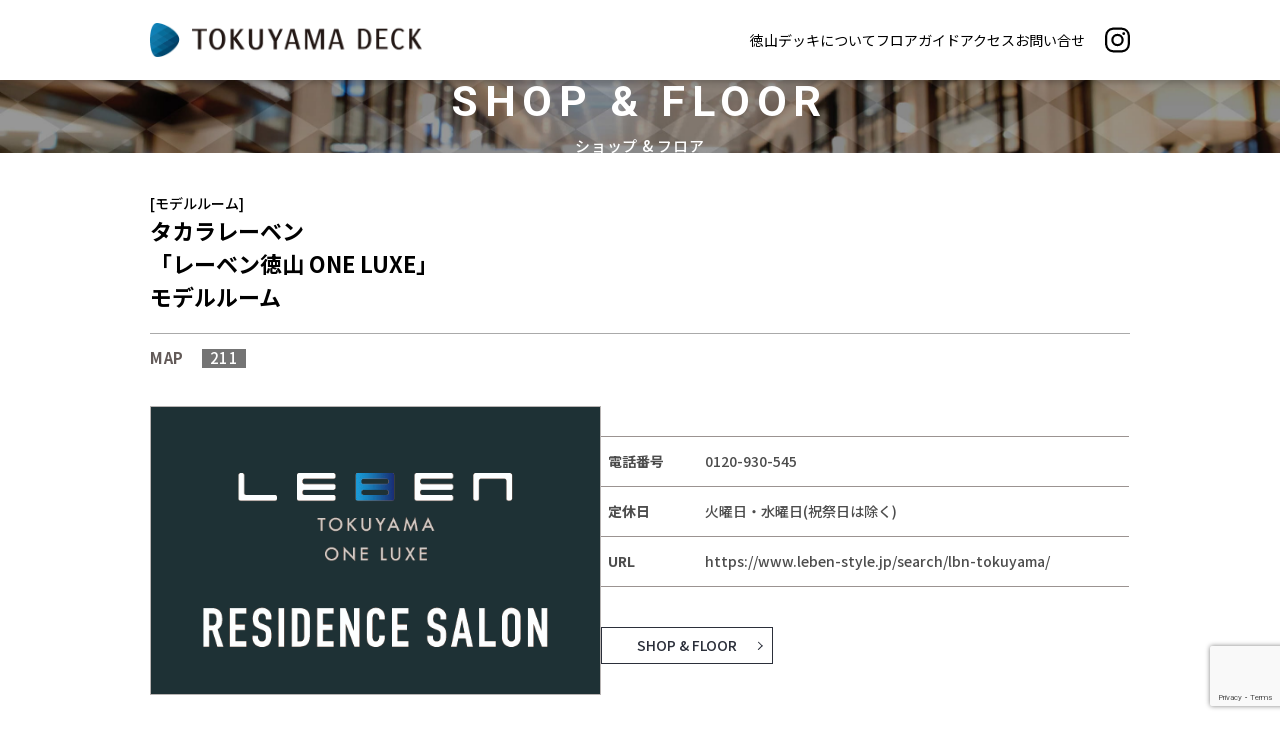

--- FILE ---
content_type: text/html; charset=UTF-8
request_url: https://tokuyamadeck.com/shop/d3-211/
body_size: 10382
content:
<!DOCTYPE html>
<html lang="ja">

<head>
    <meta charset="UTF-8" />
  <!-- モバイル表示用の設定（"widthはデバイスの画面幅、初期表示倍率100％、ユーザによる拡大縮小を許可）" -->
  <meta name="viewport" content="width = device-width, initial-scale=1, user-scalable=yes" />
  <!-- Provide a short description of the page. -->
  <meta name="description" content="徳山デッキはJR徳山駅を中心とする 「商業・宿泊・居住」の交流拠点として、ココロとカラダのウエルネスをテーマに2024年春にオープン。まち、ひと、くらしをつなぎ、輝かせ、 トキメキやワクワクが溢れる場所の創造を目指し、 特徴ある周南市のシンボルとして賑わいを創りだします。" />
  <!-- Open Graph Meta Tags -->
  <meta property="og:url" content="https://tokuyamadeck.com/shop/d3-211/" />
  <meta property="og:title" content="【D3-211】タカラレーベン | TOKUYAMA DECK" />
  <meta property="og:site_name" content="TOKUYAMA DECK" />
  <meta property="og:type" content="website" />
  <meta property="og:locale" content="ja-JP" />
  <meta property="og:image" content="https://tokuyamadeck.com/wp-content/themes/tokuyama_deck/assets/img/ogp.jpg" />
  <meta property="og:description" content="徳山デッキはJR徳山駅を中心とする 「商業・宿泊・居住」の交流拠点として、ココロとカラダのウエルネスをテーマに2024年春にオープン。まち、ひと、くらしをつなぎ、輝かせ、 トキメキやワクワクが溢れる場所の創造を目指し、 特徴ある周南市のシンボルとして賑わいを創りだします。" />
  <!-- Twitter Card data -->
  <meta name="twitter:card" content="summary" />
  <!-- Safariによる電話番号の自動リンク解除 -->
  <meta name="format-detection" content="telephone=no" />
  <title>【D3-211】タカラレーベン | TOKUYAMA DECK</title>
  <!-- Style -->
  <link rel="stylesheet" href="https://cdn.jsdelivr.net/npm/swiper@8/swiper-bundle.min.css" />
  <link rel="stylesheet" href="https://tokuyamadeck.com/wp-content/themes/tokuyama_deck/assets/lib/css/reset.css" />
  <link rel="preload" href="https://tokuyamadeck.com/wp-content/themes/tokuyama_deck/assets/css/webfont.css" as="style" onload="this.onload=null;this.rel='stylesheet'" />
  <link rel="stylesheet" href="https://tokuyamadeck.com/wp-content/themes/tokuyama_deck/assets/lib/css/leaflet.css" />
        <!-- Icon -->
  <link rel="icon" href="https://tokuyamadeck.com/wp-content/themes/tokuyama_deck/assets/img/favicon.ico" type="image/x-icon" />
  <link rel="apple-touch-icon" href="https://tokuyamadeck.com/wp-content/themes/tokuyama_deck/assets/img/favicon.png" />
  <meta name='robots' content='max-image-preview:large' />
<link rel='dns-prefetch' href='//www.googletagmanager.com' />
<link rel="alternate" title="oEmbed (JSON)" type="application/json+oembed" href="https://tokuyamadeck.com/wp-json/oembed/1.0/embed?url=https%3A%2F%2Ftokuyamadeck.com%2Fshop%2Fd3-211%2F" />
<link rel="alternate" title="oEmbed (XML)" type="text/xml+oembed" href="https://tokuyamadeck.com/wp-json/oembed/1.0/embed?url=https%3A%2F%2Ftokuyamadeck.com%2Fshop%2Fd3-211%2F&#038;format=xml" />
<style id='wp-img-auto-sizes-contain-inline-css' type='text/css'>
img:is([sizes=auto i],[sizes^="auto," i]){contain-intrinsic-size:3000px 1500px}
/*# sourceURL=wp-img-auto-sizes-contain-inline-css */
</style>
<style id='wp-emoji-styles-inline-css' type='text/css'>

	img.wp-smiley, img.emoji {
		display: inline !important;
		border: none !important;
		box-shadow: none !important;
		height: 1em !important;
		width: 1em !important;
		margin: 0 0.07em !important;
		vertical-align: -0.1em !important;
		background: none !important;
		padding: 0 !important;
	}
/*# sourceURL=wp-emoji-styles-inline-css */
</style>
<style id='wp-block-library-inline-css' type='text/css'>
:root{--wp-block-synced-color:#7a00df;--wp-block-synced-color--rgb:122,0,223;--wp-bound-block-color:var(--wp-block-synced-color);--wp-editor-canvas-background:#ddd;--wp-admin-theme-color:#007cba;--wp-admin-theme-color--rgb:0,124,186;--wp-admin-theme-color-darker-10:#006ba1;--wp-admin-theme-color-darker-10--rgb:0,107,160.5;--wp-admin-theme-color-darker-20:#005a87;--wp-admin-theme-color-darker-20--rgb:0,90,135;--wp-admin-border-width-focus:2px}@media (min-resolution:192dpi){:root{--wp-admin-border-width-focus:1.5px}}.wp-element-button{cursor:pointer}:root .has-very-light-gray-background-color{background-color:#eee}:root .has-very-dark-gray-background-color{background-color:#313131}:root .has-very-light-gray-color{color:#eee}:root .has-very-dark-gray-color{color:#313131}:root .has-vivid-green-cyan-to-vivid-cyan-blue-gradient-background{background:linear-gradient(135deg,#00d084,#0693e3)}:root .has-purple-crush-gradient-background{background:linear-gradient(135deg,#34e2e4,#4721fb 50%,#ab1dfe)}:root .has-hazy-dawn-gradient-background{background:linear-gradient(135deg,#faaca8,#dad0ec)}:root .has-subdued-olive-gradient-background{background:linear-gradient(135deg,#fafae1,#67a671)}:root .has-atomic-cream-gradient-background{background:linear-gradient(135deg,#fdd79a,#004a59)}:root .has-nightshade-gradient-background{background:linear-gradient(135deg,#330968,#31cdcf)}:root .has-midnight-gradient-background{background:linear-gradient(135deg,#020381,#2874fc)}:root{--wp--preset--font-size--normal:16px;--wp--preset--font-size--huge:42px}.has-regular-font-size{font-size:1em}.has-larger-font-size{font-size:2.625em}.has-normal-font-size{font-size:var(--wp--preset--font-size--normal)}.has-huge-font-size{font-size:var(--wp--preset--font-size--huge)}.has-text-align-center{text-align:center}.has-text-align-left{text-align:left}.has-text-align-right{text-align:right}.has-fit-text{white-space:nowrap!important}#end-resizable-editor-section{display:none}.aligncenter{clear:both}.items-justified-left{justify-content:flex-start}.items-justified-center{justify-content:center}.items-justified-right{justify-content:flex-end}.items-justified-space-between{justify-content:space-between}.screen-reader-text{border:0;clip-path:inset(50%);height:1px;margin:-1px;overflow:hidden;padding:0;position:absolute;width:1px;word-wrap:normal!important}.screen-reader-text:focus{background-color:#ddd;clip-path:none;color:#444;display:block;font-size:1em;height:auto;left:5px;line-height:normal;padding:15px 23px 14px;text-decoration:none;top:5px;width:auto;z-index:100000}html :where(.has-border-color){border-style:solid}html :where([style*=border-top-color]){border-top-style:solid}html :where([style*=border-right-color]){border-right-style:solid}html :where([style*=border-bottom-color]){border-bottom-style:solid}html :where([style*=border-left-color]){border-left-style:solid}html :where([style*=border-width]){border-style:solid}html :where([style*=border-top-width]){border-top-style:solid}html :where([style*=border-right-width]){border-right-style:solid}html :where([style*=border-bottom-width]){border-bottom-style:solid}html :where([style*=border-left-width]){border-left-style:solid}html :where(img[class*=wp-image-]){height:auto;max-width:100%}:where(figure){margin:0 0 1em}html :where(.is-position-sticky){--wp-admin--admin-bar--position-offset:var(--wp-admin--admin-bar--height,0px)}@media screen and (max-width:600px){html :where(.is-position-sticky){--wp-admin--admin-bar--position-offset:0px}}

/*# sourceURL=wp-block-library-inline-css */
</style><style id='global-styles-inline-css' type='text/css'>
:root{--wp--preset--aspect-ratio--square: 1;--wp--preset--aspect-ratio--4-3: 4/3;--wp--preset--aspect-ratio--3-4: 3/4;--wp--preset--aspect-ratio--3-2: 3/2;--wp--preset--aspect-ratio--2-3: 2/3;--wp--preset--aspect-ratio--16-9: 16/9;--wp--preset--aspect-ratio--9-16: 9/16;--wp--preset--color--black: #000000;--wp--preset--color--cyan-bluish-gray: #abb8c3;--wp--preset--color--white: #ffffff;--wp--preset--color--pale-pink: #f78da7;--wp--preset--color--vivid-red: #cf2e2e;--wp--preset--color--luminous-vivid-orange: #ff6900;--wp--preset--color--luminous-vivid-amber: #fcb900;--wp--preset--color--light-green-cyan: #7bdcb5;--wp--preset--color--vivid-green-cyan: #00d084;--wp--preset--color--pale-cyan-blue: #8ed1fc;--wp--preset--color--vivid-cyan-blue: #0693e3;--wp--preset--color--vivid-purple: #9b51e0;--wp--preset--gradient--vivid-cyan-blue-to-vivid-purple: linear-gradient(135deg,rgb(6,147,227) 0%,rgb(155,81,224) 100%);--wp--preset--gradient--light-green-cyan-to-vivid-green-cyan: linear-gradient(135deg,rgb(122,220,180) 0%,rgb(0,208,130) 100%);--wp--preset--gradient--luminous-vivid-amber-to-luminous-vivid-orange: linear-gradient(135deg,rgb(252,185,0) 0%,rgb(255,105,0) 100%);--wp--preset--gradient--luminous-vivid-orange-to-vivid-red: linear-gradient(135deg,rgb(255,105,0) 0%,rgb(207,46,46) 100%);--wp--preset--gradient--very-light-gray-to-cyan-bluish-gray: linear-gradient(135deg,rgb(238,238,238) 0%,rgb(169,184,195) 100%);--wp--preset--gradient--cool-to-warm-spectrum: linear-gradient(135deg,rgb(74,234,220) 0%,rgb(151,120,209) 20%,rgb(207,42,186) 40%,rgb(238,44,130) 60%,rgb(251,105,98) 80%,rgb(254,248,76) 100%);--wp--preset--gradient--blush-light-purple: linear-gradient(135deg,rgb(255,206,236) 0%,rgb(152,150,240) 100%);--wp--preset--gradient--blush-bordeaux: linear-gradient(135deg,rgb(254,205,165) 0%,rgb(254,45,45) 50%,rgb(107,0,62) 100%);--wp--preset--gradient--luminous-dusk: linear-gradient(135deg,rgb(255,203,112) 0%,rgb(199,81,192) 50%,rgb(65,88,208) 100%);--wp--preset--gradient--pale-ocean: linear-gradient(135deg,rgb(255,245,203) 0%,rgb(182,227,212) 50%,rgb(51,167,181) 100%);--wp--preset--gradient--electric-grass: linear-gradient(135deg,rgb(202,248,128) 0%,rgb(113,206,126) 100%);--wp--preset--gradient--midnight: linear-gradient(135deg,rgb(2,3,129) 0%,rgb(40,116,252) 100%);--wp--preset--font-size--small: 13px;--wp--preset--font-size--medium: 20px;--wp--preset--font-size--large: 36px;--wp--preset--font-size--x-large: 42px;--wp--preset--spacing--20: 0.44rem;--wp--preset--spacing--30: 0.67rem;--wp--preset--spacing--40: 1rem;--wp--preset--spacing--50: 1.5rem;--wp--preset--spacing--60: 2.25rem;--wp--preset--spacing--70: 3.38rem;--wp--preset--spacing--80: 5.06rem;--wp--preset--shadow--natural: 6px 6px 9px rgba(0, 0, 0, 0.2);--wp--preset--shadow--deep: 12px 12px 50px rgba(0, 0, 0, 0.4);--wp--preset--shadow--sharp: 6px 6px 0px rgba(0, 0, 0, 0.2);--wp--preset--shadow--outlined: 6px 6px 0px -3px rgb(255, 255, 255), 6px 6px rgb(0, 0, 0);--wp--preset--shadow--crisp: 6px 6px 0px rgb(0, 0, 0);}:where(.is-layout-flex){gap: 0.5em;}:where(.is-layout-grid){gap: 0.5em;}body .is-layout-flex{display: flex;}.is-layout-flex{flex-wrap: wrap;align-items: center;}.is-layout-flex > :is(*, div){margin: 0;}body .is-layout-grid{display: grid;}.is-layout-grid > :is(*, div){margin: 0;}:where(.wp-block-columns.is-layout-flex){gap: 2em;}:where(.wp-block-columns.is-layout-grid){gap: 2em;}:where(.wp-block-post-template.is-layout-flex){gap: 1.25em;}:where(.wp-block-post-template.is-layout-grid){gap: 1.25em;}.has-black-color{color: var(--wp--preset--color--black) !important;}.has-cyan-bluish-gray-color{color: var(--wp--preset--color--cyan-bluish-gray) !important;}.has-white-color{color: var(--wp--preset--color--white) !important;}.has-pale-pink-color{color: var(--wp--preset--color--pale-pink) !important;}.has-vivid-red-color{color: var(--wp--preset--color--vivid-red) !important;}.has-luminous-vivid-orange-color{color: var(--wp--preset--color--luminous-vivid-orange) !important;}.has-luminous-vivid-amber-color{color: var(--wp--preset--color--luminous-vivid-amber) !important;}.has-light-green-cyan-color{color: var(--wp--preset--color--light-green-cyan) !important;}.has-vivid-green-cyan-color{color: var(--wp--preset--color--vivid-green-cyan) !important;}.has-pale-cyan-blue-color{color: var(--wp--preset--color--pale-cyan-blue) !important;}.has-vivid-cyan-blue-color{color: var(--wp--preset--color--vivid-cyan-blue) !important;}.has-vivid-purple-color{color: var(--wp--preset--color--vivid-purple) !important;}.has-black-background-color{background-color: var(--wp--preset--color--black) !important;}.has-cyan-bluish-gray-background-color{background-color: var(--wp--preset--color--cyan-bluish-gray) !important;}.has-white-background-color{background-color: var(--wp--preset--color--white) !important;}.has-pale-pink-background-color{background-color: var(--wp--preset--color--pale-pink) !important;}.has-vivid-red-background-color{background-color: var(--wp--preset--color--vivid-red) !important;}.has-luminous-vivid-orange-background-color{background-color: var(--wp--preset--color--luminous-vivid-orange) !important;}.has-luminous-vivid-amber-background-color{background-color: var(--wp--preset--color--luminous-vivid-amber) !important;}.has-light-green-cyan-background-color{background-color: var(--wp--preset--color--light-green-cyan) !important;}.has-vivid-green-cyan-background-color{background-color: var(--wp--preset--color--vivid-green-cyan) !important;}.has-pale-cyan-blue-background-color{background-color: var(--wp--preset--color--pale-cyan-blue) !important;}.has-vivid-cyan-blue-background-color{background-color: var(--wp--preset--color--vivid-cyan-blue) !important;}.has-vivid-purple-background-color{background-color: var(--wp--preset--color--vivid-purple) !important;}.has-black-border-color{border-color: var(--wp--preset--color--black) !important;}.has-cyan-bluish-gray-border-color{border-color: var(--wp--preset--color--cyan-bluish-gray) !important;}.has-white-border-color{border-color: var(--wp--preset--color--white) !important;}.has-pale-pink-border-color{border-color: var(--wp--preset--color--pale-pink) !important;}.has-vivid-red-border-color{border-color: var(--wp--preset--color--vivid-red) !important;}.has-luminous-vivid-orange-border-color{border-color: var(--wp--preset--color--luminous-vivid-orange) !important;}.has-luminous-vivid-amber-border-color{border-color: var(--wp--preset--color--luminous-vivid-amber) !important;}.has-light-green-cyan-border-color{border-color: var(--wp--preset--color--light-green-cyan) !important;}.has-vivid-green-cyan-border-color{border-color: var(--wp--preset--color--vivid-green-cyan) !important;}.has-pale-cyan-blue-border-color{border-color: var(--wp--preset--color--pale-cyan-blue) !important;}.has-vivid-cyan-blue-border-color{border-color: var(--wp--preset--color--vivid-cyan-blue) !important;}.has-vivid-purple-border-color{border-color: var(--wp--preset--color--vivid-purple) !important;}.has-vivid-cyan-blue-to-vivid-purple-gradient-background{background: var(--wp--preset--gradient--vivid-cyan-blue-to-vivid-purple) !important;}.has-light-green-cyan-to-vivid-green-cyan-gradient-background{background: var(--wp--preset--gradient--light-green-cyan-to-vivid-green-cyan) !important;}.has-luminous-vivid-amber-to-luminous-vivid-orange-gradient-background{background: var(--wp--preset--gradient--luminous-vivid-amber-to-luminous-vivid-orange) !important;}.has-luminous-vivid-orange-to-vivid-red-gradient-background{background: var(--wp--preset--gradient--luminous-vivid-orange-to-vivid-red) !important;}.has-very-light-gray-to-cyan-bluish-gray-gradient-background{background: var(--wp--preset--gradient--very-light-gray-to-cyan-bluish-gray) !important;}.has-cool-to-warm-spectrum-gradient-background{background: var(--wp--preset--gradient--cool-to-warm-spectrum) !important;}.has-blush-light-purple-gradient-background{background: var(--wp--preset--gradient--blush-light-purple) !important;}.has-blush-bordeaux-gradient-background{background: var(--wp--preset--gradient--blush-bordeaux) !important;}.has-luminous-dusk-gradient-background{background: var(--wp--preset--gradient--luminous-dusk) !important;}.has-pale-ocean-gradient-background{background: var(--wp--preset--gradient--pale-ocean) !important;}.has-electric-grass-gradient-background{background: var(--wp--preset--gradient--electric-grass) !important;}.has-midnight-gradient-background{background: var(--wp--preset--gradient--midnight) !important;}.has-small-font-size{font-size: var(--wp--preset--font-size--small) !important;}.has-medium-font-size{font-size: var(--wp--preset--font-size--medium) !important;}.has-large-font-size{font-size: var(--wp--preset--font-size--large) !important;}.has-x-large-font-size{font-size: var(--wp--preset--font-size--x-large) !important;}
/*# sourceURL=global-styles-inline-css */
</style>

<style id='classic-theme-styles-inline-css' type='text/css'>
/*! This file is auto-generated */
.wp-block-button__link{color:#fff;background-color:#32373c;border-radius:9999px;box-shadow:none;text-decoration:none;padding:calc(.667em + 2px) calc(1.333em + 2px);font-size:1.125em}.wp-block-file__button{background:#32373c;color:#fff;text-decoration:none}
/*# sourceURL=/wp-includes/css/classic-themes.min.css */
</style>
<link rel='stylesheet' id='contact-form-7-css' href='https://tokuyamadeck.com/wp-content/plugins/contact-form-7/includes/css/styles.css?ver=6.0.5' type='text/css' media='all' />
<link rel='stylesheet' id='cf7msm_styles-css' href='https://tokuyamadeck.com/wp-content/plugins/contact-form-7-multi-step-module/resources/cf7msm.css?ver=4.4.2' type='text/css' media='all' />
<link rel='stylesheet' id='css_main-css' href='https://tokuyamadeck.com/wp-content/themes/tokuyama_deck/assets/css/main.css?v=20231129_2&#038;ver=6.9' type='text/css' media='all' />
<script type="text/javascript" src="https://tokuyamadeck.com/wp-includes/js/jquery/jquery.min.js?ver=3.7.1" id="jquery-core-js"></script>
<script type="text/javascript" src="https://tokuyamadeck.com/wp-includes/js/jquery/jquery-migrate.min.js?ver=3.4.1" id="jquery-migrate-js"></script>

<!-- Site Kit によって追加された Google タグ（gtag.js）スニペット -->

<!-- Google アナリティクス スニペット (Site Kit が追加) -->
<script type="text/javascript" src="https://www.googletagmanager.com/gtag/js?id=GT-5MJL48Z" id="google_gtagjs-js" async></script>
<script type="text/javascript" id="google_gtagjs-js-after">
/* <![CDATA[ */
window.dataLayer = window.dataLayer || [];function gtag(){dataLayer.push(arguments);}
gtag("set","linker",{"domains":["tokuyamadeck.com"]});
gtag("js", new Date());
gtag("set", "developer_id.dZTNiMT", true);
gtag("config", "GT-5MJL48Z");
//# sourceURL=google_gtagjs-js-after
/* ]]> */
</script>

<!-- Site Kit によって追加された終了 Google タグ（gtag.js）スニペット -->
<link rel="https://api.w.org/" href="https://tokuyamadeck.com/wp-json/" /><link rel="alternate" title="JSON" type="application/json" href="https://tokuyamadeck.com/wp-json/wp/v2/shop/273" /><link rel="EditURI" type="application/rsd+xml" title="RSD" href="https://tokuyamadeck.com/xmlrpc.php?rsd" />
<meta name="generator" content="WordPress 6.9" />
<link rel="canonical" href="https://tokuyamadeck.com/shop/d3-211/" />
<link rel='shortlink' href='https://tokuyamadeck.com/?p=273' />
<meta name="generator" content="Site Kit by Google 1.149.1" /><link rel="icon" href="https://tokuyamadeck.com/wp-content/uploads/2023/12/cropped-徳山デッキ-_favicon-32x32.png" sizes="32x32" />
<link rel="icon" href="https://tokuyamadeck.com/wp-content/uploads/2023/12/cropped-徳山デッキ-_favicon-192x192.png" sizes="192x192" />
<link rel="apple-touch-icon" href="https://tokuyamadeck.com/wp-content/uploads/2023/12/cropped-徳山デッキ-_favicon-180x180.png" />
<meta name="msapplication-TileImage" content="https://tokuyamadeck.com/wp-content/uploads/2023/12/cropped-徳山デッキ-_favicon-270x270.png" />
</head>

<body class="wp-singular shop-template-default single single-shop postid-273 wp-theme-tokuyama_deck">
  <!-- FOREGROUNDS: START -->
    <!-- FOREGROUNDS:   END -->

  <!-- HEADER: START -->
  <header class="header" id="header">
    <div class="inner header__inner">
      <h1 class="logo-corporate _placed-header">
        <a href="https://tokuyamadeck.com/">
          <img class="logo" src="https://tokuyamadeck.com/wp-content/themes/tokuyama_deck/assets/img/logo_corporate_1.png" alt="TOKUYAMA DECK | 徳山デッキ" />
        </a>
      </h1>
      <nav class="nav-global _placed-header u-only-pc">
        <ul class="nav-global__list">
          <li class="item">
            <a href="https://tokuyamadeck.com/about-us"><span>徳山デッキについて</span></a>
          </li>
          <li class="item">
            <a href="https://tokuyamadeck.com/shop-floor"><span>フロアガイド</span></a>
          </li>
          <!-- <li class="item">
            <a href="https://tokuyamadeck.com/facility-guide"><span>施設案内</span></a>
          </li> -->
          <li class="item">
            <a href="https://tokuyamadeck.com/access"><span>アクセス</span></a>
          </li>
          <li class="item">
            <a href="https://tokuyamadeck.com/contact" target="_blank"><span>お問い合せ</span></a>
          </li>
          <li class="item _instagram">
            <a href="https://www.instagram.com/tokuyamadeck/" target="_blank" rel="noopener noreferrer">
              <svg class="icon_sns">
                <use xlink:href="#svgIconInstagram"></use>
              </svg>
            </a>
          </li>
        </ul>
      </nav>
      <p class="btn-menu-open js-header-menu-opener u-only-sp" data-target-id="headerSpMenu">
        <img class="icon-open" src="https://tokuyamadeck.com/wp-content/themes/tokuyama_deck/assets/img/_ui_parts/icon_humburger.svg" alt="" />
        <img class="icon-close u-none" src="https://tokuyamadeck.com/wp-content/themes/tokuyama_deck/assets/img/_ui_parts/icon_humburger-close.svg" alt="" />
      </p>
    </div><!-- /.inner header__inner -->
    <div class="header__sp-menu u-only-sp" id="headerSpMenu">
      <div class="inner header__sp-menu__inner">
        <nav class="nav-global _placed-sp-menu">
          <ul class="nav-global__list">
            <li class="item">
              <a href="https://tokuyamadeck.com/about-us"><span>徳山デッキについて</span></a>
            </li>
            <li class="item">
              <a href="https://tokuyamadeck.com/shop-floor"><span>フロアガイド</span></a>
            </li>
            <!-- <li class="item">
              <a href="https://tokuyamadeck.com/facility-guide"><span>施設案内</span></a>
            </li> -->
            <li class="item">
              <a href="https://tokuyamadeck.com/access"><span>アクセス</span></a>
            </li>
            <li class="item">
              <a href="https://tokuyamadeck.com/contact" target="_blank"><span>お問い合せ</span></a>
            </li>
            <li class="item _instagram">
              <a href="https://www.instagram.com/tokuyamadeck/" target="_blank" rel="noopener noreferrer">
                <svg class="icon_sns">
                  <use xlink:href="#svgIconInstagram"></use>
                </svg>
                <span>Instagram</span>
              </a>
            </li>
          </ul>
        </nav>
      </div><!-- /.inner header__sp-menu__inner -->
    </div><!-- /.header__sp-menu -->
      </header>
  <!-- HEADER:   END --><!-- CONTENTS: START -->
<main class="main init-fadein-for-lv2page" id="main">
  <div class="hv-page" id="hvPage">
  <div class="hv-page__title">
    <p class="en">SHOP & FLOOR</p>
    <h2 class="ja">ショップ & フロア</h2>
  </div>
  <img src="https://tokuyamadeck.com/wp-content/themes/tokuyama_deck/assets/img/bg_head_shop_floor.jpg" alt="" />
</div><!-- /.hv-page -->  <section class="sect-shop-single">
    <div class="inner sect-shop-single__inner">
      <div class="sect-shop-single__head">
        <div class="ttl-shop">
                    <p class="ttl-shop__industry">[モデルルーム]</p>
                    <h3 class="ttl-shop__main">タカラレーベン<br />
「レーベン徳山 ONE LUXE」<br />
モデルルーム</h3>
        </div>
      </div><!-- /.sect-shop-single__head -->
      <div class="sect-shop-single__body u-pb70_120">
        <p class="shop-no u-mt15">
          <span class="shop-no__map">MAP</span>
          <span class="shop-no__no">211</span>
        </p>
        <div class="posted-single-contents u-mt30_40">
          <div class="posted-single-contents__thumb">
            <img src="https://tokuyamadeck.com/wp-content/uploads/2023/11/タカラレーベン④.jpg" alt="" loading="lazy" />
          </div><!-- /.posted-single-contents__thumb -->
          <div class="posted-single-contents__text">
            <h4 class="title"></h4>
            <div class="wysiwyg-editor-content u-mt30">
                          </div><!-- /.wysiwyg-editor-content -->
            <table class="tbl-information u-mt30">
              <tbody>
                                <tr>
                  <th>電話番号</th>
                  <td>0120-930-545</td>
                </tr>
                                <tr>
                  <th>定休日</th>
                  <td>火曜日・水曜日(祝祭日は除く)</td>
                </tr>
                                                <tr>
                  <th>URL</th>
                  <td><a href="https://www.leben-style.jp/search/lbn-tokuyama/" target="_blank" rel="noopener noreferrer">https://www.leben-style.jp/search/lbn-tokuyama/</a></td>
                </tr>
                              </tbody>
            </table>
            <div class="posted-single-contents__text__foot u-mt40" style="border-top: none;">
              <a href="https://tokuyamadeck.com/shop-floor" class="btn-link _type1 u-tac">SHOP & FLOOR</a>
            </div><!-- /.posted-single-contents__text__foot -->
          </div><!-- /.posted-single-contents__text -->
        </div><!-- /.posted-single-contents -->
      </div><!-- /.sect-shop-single__body -->
            <div class="sect-shop-single__foot">
                <div class="u-mt40_60"></div>
              </div><!-- /.sect-shop-single__foot -->
    </div><!-- /.inner sect-shop-single__inner -->
  </section><!-- /.sect-shop-single -->

  <section class="sect-banner-tenant-recruit">
  <div class="inner sect-banner-tenant-recruit__inner">
    <h2 class="u-screen-reader-text">テナント募集中</h2>
    <a href="https://tokuyamadeck.com/tenant-recruit" class="banner-tenant-recruit">
      <picture class="banner-tenant-recruit__image">
        <source media="(max-width: 767px)" srcset="https://tokuyamadeck.com/wp-content/themes/tokuyama_deck/assets/img/banner_tenant_sp.jpg" />
        <source media="(min-width: 768px)" srcset="https://tokuyamadeck.com/wp-content/themes/tokuyama_deck/assets/img/banner_tenant_pc.jpg" />
        <img src="https://tokuyamadeck.com/wp-content/themes/tokuyama_deck/assets/img/banner_tenant_pc.jpg" alt="" />
      </picture>
    </a>
  </div>
  <!-- /.inner sect-banner-tenant-recruit__inner -->
</section>
<!-- /.sect-banner-tenant-recruit --></main>
<!-- CONTENTS:   END -->
<!-- FOOTER: START -->
<footer id="footer" class="footer">
  <div class="footer__body">
    <div class="inner footer__body__inner">
      <div class="footer__body__company-info">
        <h2 class="logo-corporate _placed-footer">
          <a href="https://tokuyamadeck.com/">
            <img class="logo" src="https://tokuyamadeck.com/wp-content/themes/tokuyama_deck/assets/img/logo_corporate_2.png" alt="TOKUYAMA DECK" />
          </a>
        </h2>
        <p class="address u-only-sp">〒745-0032　<br />山口県周南市銀座1丁目31</p>
      </div><!-- /.footer__body__company-info -->
      <nav class="nav-global _placed-footer">
        <ul class="nav-global__list">
          <li class="item">
            <a href="https://tokuyamadeck.com/about-us"><span>徳山デッキについて</span></a>
          </li>
          <li class="item">
            <a href="https://tokuyamadeck.com/shop-floor"><span>フロアガイド</span></a>
          </li>
          <!-- <li class="item">
            <a href="https://tokuyamadeck.com/facility-guide"><span>施設案内</span></a>
          </li> -->
          <li class="item">
            <a href="https://tokuyamadeck.com/access"><span>アクセス</span></a>
          </li>
          <li class="item">
            <a href="https://tokuyamadeck.com/tenant-recruit"><span>テナント募集</span></a>
          </li>
          <li class="item">
            <a href="https://tokuyamadeck.com/informations"><span>お知らせ</span></a>
          </li>
        </ul>
      </nav>

      <ul class="sns-links _placed-footer">
        <li class="item">
          <a href="https://www.instagram.com/tokuyamadeck/" target="_blank" rel="noopener noreferrer">
            <svg class="icon_sns">
              <use xlink:href="#svgIconInstagram"></use>
            </svg>
            <span class="text u-only-sp">Instagram</span>
          </a>
        </li>
      </ul>
    </div><!-- /.inner.footer__body__inner -->
  </div><!-- /.footer__body -->
  <div class="footer__foot">
    <div class="inner footer__foot__inner">
      <div class="footer__foot__main">
        <h3 class="company-name">株式会社パークタウン商業運営</h3>
        <nav class="nav-footer-links">
          <ul class="nav-footer-links__list">
            <li class="item">
              <a href="https://tokuyamadeck.com/about-usage"><span>ご利用について</span></a>
            </li>
            <li class="item">
              <a href="https://tokuyamadeck.com/privacy-policy"><span>個人情報保護について</span></a>
            </li>
          </ul>
        </nav>
      </div><!-- /.footer__foot__main -->
      <small class="copyright">© TOKUYAMA DECK</small>
    </div><!-- /.inner.footer__foot__inner -->
  </div><!-- /.footer__foot -->
</footer>
<!-- FOOTER:   END -->

<!-- SVG DEFINE: START -->
<div id="svgDefine" class="svg-define u-none"></div>
<!-- SVG DEFINE:   END -->

<!-- SCRIPT DEFINE: START -->

<!-- CDN -->
<script src="https://cdn.jsdelivr.net/npm/swiper@8/swiper-bundle.min.js"></script>
<script src="https://cdnjs.cloudflare.com/ajax/libs/gsap/3.11.4/gsap.min.js"></script>
<script src="https://cdnjs.cloudflare.com/ajax/libs/gsap/3.11.4/ScrollTrigger.min.js"></script>
<script src="https://cdn.jsdelivr.net/npm/axios/dist/axios.min.js"></script>
<!-- HTML Edit -->
<!-- SCRIPT DEFINE:   END -->
<!-- マップ拡大縮小用ライブラリ DEFINE: START -->
<script src="https://tokuyamadeck.com/wp-content/themes/tokuyama_deck/assets/lib/jquery-3.5.1.min.js"></script>
<script src="https://tokuyamadeck.com/wp-content/themes/tokuyama_deck/assets/lib/js/jquery-ui.min.js"></script>
<script src="https://tokuyamadeck.com/wp-content/themes/tokuyama_deck/assets/lib/js/leaflet.js"></script>
<script src="https://tokuyamadeck.com/wp-content/themes/tokuyama_deck/assets/lib/js/imgViewer2.js"></script>
<script type="text/javascript">
  (function($) {
    $(window).on('load', function() {
      //imgのIDやクラスを指定
      var $img = $('#map1,#map2,#map3').imgViewer2({
        //画像の揺れの改善
        onReady: function() {
          this.setZoom(2);
          this.setZoom(1);
        },
      });
    });
  })(jQuery);
</script>
<!-- マップ拡大縮小用ライブラリ DEFINE:   END -->
<script type="speculationrules">
{"prefetch":[{"source":"document","where":{"and":[{"href_matches":"/*"},{"not":{"href_matches":["/wp-*.php","/wp-admin/*","/wp-content/uploads/*","/wp-content/*","/wp-content/plugins/*","/wp-content/themes/tokuyama_deck/*","/*\\?(.+)"]}},{"not":{"selector_matches":"a[rel~=\"nofollow\"]"}},{"not":{"selector_matches":".no-prefetch, .no-prefetch a"}}]},"eagerness":"conservative"}]}
</script>
<script type="text/javascript" src="https://tokuyamadeck.com/wp-includes/js/dist/hooks.min.js?ver=dd5603f07f9220ed27f1" id="wp-hooks-js"></script>
<script type="text/javascript" src="https://tokuyamadeck.com/wp-includes/js/dist/i18n.min.js?ver=c26c3dc7bed366793375" id="wp-i18n-js"></script>
<script type="text/javascript" id="wp-i18n-js-after">
/* <![CDATA[ */
wp.i18n.setLocaleData( { 'text direction\u0004ltr': [ 'ltr' ] } );
//# sourceURL=wp-i18n-js-after
/* ]]> */
</script>
<script type="text/javascript" src="https://tokuyamadeck.com/wp-content/plugins/contact-form-7/includes/swv/js/index.js?ver=6.0.5" id="swv-js"></script>
<script type="text/javascript" id="contact-form-7-js-translations">
/* <![CDATA[ */
( function( domain, translations ) {
	var localeData = translations.locale_data[ domain ] || translations.locale_data.messages;
	localeData[""].domain = domain;
	wp.i18n.setLocaleData( localeData, domain );
} )( "contact-form-7", {"translation-revision-date":"2025-02-18 07:36:32+0000","generator":"GlotPress\/4.0.1","domain":"messages","locale_data":{"messages":{"":{"domain":"messages","plural-forms":"nplurals=1; plural=0;","lang":"ja_JP"},"This contact form is placed in the wrong place.":["\u3053\u306e\u30b3\u30f3\u30bf\u30af\u30c8\u30d5\u30a9\u30fc\u30e0\u306f\u9593\u9055\u3063\u305f\u4f4d\u7f6e\u306b\u7f6e\u304b\u308c\u3066\u3044\u307e\u3059\u3002"],"Error:":["\u30a8\u30e9\u30fc:"]}},"comment":{"reference":"includes\/js\/index.js"}} );
//# sourceURL=contact-form-7-js-translations
/* ]]> */
</script>
<script type="text/javascript" id="contact-form-7-js-before">
/* <![CDATA[ */
var wpcf7 = {
    "api": {
        "root": "https:\/\/tokuyamadeck.com\/wp-json\/",
        "namespace": "contact-form-7\/v1"
    }
};
//# sourceURL=contact-form-7-js-before
/* ]]> */
</script>
<script type="text/javascript" src="https://tokuyamadeck.com/wp-content/plugins/contact-form-7/includes/js/index.js?ver=6.0.5" id="contact-form-7-js"></script>
<script type="text/javascript" id="cf7msm-js-extra">
/* <![CDATA[ */
var cf7msm_posted_data = [];
//# sourceURL=cf7msm-js-extra
/* ]]> */
</script>
<script type="text/javascript" src="https://tokuyamadeck.com/wp-content/plugins/contact-form-7-multi-step-module/resources/cf7msm.min.js?ver=4.4.2" id="cf7msm-js"></script>
<script type="module" src="https://tokuyamadeck.com/wp-content/themes/tokuyama_deck/assets/js/main.js?v=20231129_2&#038;ver=1.0"></script><script type="text/javascript" src="https://tokuyamadeck.com/wp-content/themes/tokuyama_deck/assets/js/svgpack.js?v=20231129_2&amp;ver=1.0" id="js_svgpack-js"></script>
<script type="text/javascript" src="https://tokuyamadeck.com/wp-content/themes/tokuyama_deck/assets/js/use_gsap.js?v=20231129_2&amp;ver=1.0" id="js_gsap-js"></script>
<script type="text/javascript" src="https://tokuyamadeck.com/wp-content/themes/tokuyama_deck/assets/js/use_swiper.js?v=20231129_2&amp;ver=1.0" id="js_swiper-js"></script>
<script type="text/javascript" src="https://tokuyamadeck.com/wp-content/themes/tokuyama_deck/assets/js/yzr_modal.js?v=20231129_2&amp;ver=1.0" id="js_yzr_modal-js"></script>
<script type="text/javascript" src="https://www.google.com/recaptcha/api.js?render=6Lfm-AAqAAAAACuazB9u3ysv7dmmQaTZsBvrFNqd&amp;ver=3.0" id="google-recaptcha-js"></script>
<script type="text/javascript" src="https://tokuyamadeck.com/wp-includes/js/dist/vendor/wp-polyfill.min.js?ver=3.15.0" id="wp-polyfill-js"></script>
<script type="text/javascript" id="wpcf7-recaptcha-js-before">
/* <![CDATA[ */
var wpcf7_recaptcha = {
    "sitekey": "6Lfm-AAqAAAAACuazB9u3ysv7dmmQaTZsBvrFNqd",
    "actions": {
        "homepage": "homepage",
        "contactform": "contactform"
    }
};
//# sourceURL=wpcf7-recaptcha-js-before
/* ]]> */
</script>
<script type="text/javascript" src="https://tokuyamadeck.com/wp-content/plugins/contact-form-7/modules/recaptcha/index.js?ver=6.0.5" id="wpcf7-recaptcha-js"></script>
<script id="wp-emoji-settings" type="application/json">
{"baseUrl":"https://s.w.org/images/core/emoji/17.0.2/72x72/","ext":".png","svgUrl":"https://s.w.org/images/core/emoji/17.0.2/svg/","svgExt":".svg","source":{"concatemoji":"https://tokuyamadeck.com/wp-includes/js/wp-emoji-release.min.js?ver=6.9"}}
</script>
<script type="module">
/* <![CDATA[ */
/*! This file is auto-generated */
const a=JSON.parse(document.getElementById("wp-emoji-settings").textContent),o=(window._wpemojiSettings=a,"wpEmojiSettingsSupports"),s=["flag","emoji"];function i(e){try{var t={supportTests:e,timestamp:(new Date).valueOf()};sessionStorage.setItem(o,JSON.stringify(t))}catch(e){}}function c(e,t,n){e.clearRect(0,0,e.canvas.width,e.canvas.height),e.fillText(t,0,0);t=new Uint32Array(e.getImageData(0,0,e.canvas.width,e.canvas.height).data);e.clearRect(0,0,e.canvas.width,e.canvas.height),e.fillText(n,0,0);const a=new Uint32Array(e.getImageData(0,0,e.canvas.width,e.canvas.height).data);return t.every((e,t)=>e===a[t])}function p(e,t){e.clearRect(0,0,e.canvas.width,e.canvas.height),e.fillText(t,0,0);var n=e.getImageData(16,16,1,1);for(let e=0;e<n.data.length;e++)if(0!==n.data[e])return!1;return!0}function u(e,t,n,a){switch(t){case"flag":return n(e,"\ud83c\udff3\ufe0f\u200d\u26a7\ufe0f","\ud83c\udff3\ufe0f\u200b\u26a7\ufe0f")?!1:!n(e,"\ud83c\udde8\ud83c\uddf6","\ud83c\udde8\u200b\ud83c\uddf6")&&!n(e,"\ud83c\udff4\udb40\udc67\udb40\udc62\udb40\udc65\udb40\udc6e\udb40\udc67\udb40\udc7f","\ud83c\udff4\u200b\udb40\udc67\u200b\udb40\udc62\u200b\udb40\udc65\u200b\udb40\udc6e\u200b\udb40\udc67\u200b\udb40\udc7f");case"emoji":return!a(e,"\ud83e\u1fac8")}return!1}function f(e,t,n,a){let r;const o=(r="undefined"!=typeof WorkerGlobalScope&&self instanceof WorkerGlobalScope?new OffscreenCanvas(300,150):document.createElement("canvas")).getContext("2d",{willReadFrequently:!0}),s=(o.textBaseline="top",o.font="600 32px Arial",{});return e.forEach(e=>{s[e]=t(o,e,n,a)}),s}function r(e){var t=document.createElement("script");t.src=e,t.defer=!0,document.head.appendChild(t)}a.supports={everything:!0,everythingExceptFlag:!0},new Promise(t=>{let n=function(){try{var e=JSON.parse(sessionStorage.getItem(o));if("object"==typeof e&&"number"==typeof e.timestamp&&(new Date).valueOf()<e.timestamp+604800&&"object"==typeof e.supportTests)return e.supportTests}catch(e){}return null}();if(!n){if("undefined"!=typeof Worker&&"undefined"!=typeof OffscreenCanvas&&"undefined"!=typeof URL&&URL.createObjectURL&&"undefined"!=typeof Blob)try{var e="postMessage("+f.toString()+"("+[JSON.stringify(s),u.toString(),c.toString(),p.toString()].join(",")+"));",a=new Blob([e],{type:"text/javascript"});const r=new Worker(URL.createObjectURL(a),{name:"wpTestEmojiSupports"});return void(r.onmessage=e=>{i(n=e.data),r.terminate(),t(n)})}catch(e){}i(n=f(s,u,c,p))}t(n)}).then(e=>{for(const n in e)a.supports[n]=e[n],a.supports.everything=a.supports.everything&&a.supports[n],"flag"!==n&&(a.supports.everythingExceptFlag=a.supports.everythingExceptFlag&&a.supports[n]);var t;a.supports.everythingExceptFlag=a.supports.everythingExceptFlag&&!a.supports.flag,a.supports.everything||((t=a.source||{}).concatemoji?r(t.concatemoji):t.wpemoji&&t.twemoji&&(r(t.twemoji),r(t.wpemoji)))});
//# sourceURL=https://tokuyamadeck.com/wp-includes/js/wp-emoji-loader.min.js
/* ]]> */
</script>
</body>

</html>

--- FILE ---
content_type: text/html; charset=utf-8
request_url: https://www.google.com/recaptcha/api2/anchor?ar=1&k=6Lfm-AAqAAAAACuazB9u3ysv7dmmQaTZsBvrFNqd&co=aHR0cHM6Ly90b2t1eWFtYWRlY2suY29tOjQ0Mw..&hl=en&v=PoyoqOPhxBO7pBk68S4YbpHZ&size=invisible&anchor-ms=20000&execute-ms=30000&cb=sj1th0anebcb
body_size: 48923
content:
<!DOCTYPE HTML><html dir="ltr" lang="en"><head><meta http-equiv="Content-Type" content="text/html; charset=UTF-8">
<meta http-equiv="X-UA-Compatible" content="IE=edge">
<title>reCAPTCHA</title>
<style type="text/css">
/* cyrillic-ext */
@font-face {
  font-family: 'Roboto';
  font-style: normal;
  font-weight: 400;
  font-stretch: 100%;
  src: url(//fonts.gstatic.com/s/roboto/v48/KFO7CnqEu92Fr1ME7kSn66aGLdTylUAMa3GUBHMdazTgWw.woff2) format('woff2');
  unicode-range: U+0460-052F, U+1C80-1C8A, U+20B4, U+2DE0-2DFF, U+A640-A69F, U+FE2E-FE2F;
}
/* cyrillic */
@font-face {
  font-family: 'Roboto';
  font-style: normal;
  font-weight: 400;
  font-stretch: 100%;
  src: url(//fonts.gstatic.com/s/roboto/v48/KFO7CnqEu92Fr1ME7kSn66aGLdTylUAMa3iUBHMdazTgWw.woff2) format('woff2');
  unicode-range: U+0301, U+0400-045F, U+0490-0491, U+04B0-04B1, U+2116;
}
/* greek-ext */
@font-face {
  font-family: 'Roboto';
  font-style: normal;
  font-weight: 400;
  font-stretch: 100%;
  src: url(//fonts.gstatic.com/s/roboto/v48/KFO7CnqEu92Fr1ME7kSn66aGLdTylUAMa3CUBHMdazTgWw.woff2) format('woff2');
  unicode-range: U+1F00-1FFF;
}
/* greek */
@font-face {
  font-family: 'Roboto';
  font-style: normal;
  font-weight: 400;
  font-stretch: 100%;
  src: url(//fonts.gstatic.com/s/roboto/v48/KFO7CnqEu92Fr1ME7kSn66aGLdTylUAMa3-UBHMdazTgWw.woff2) format('woff2');
  unicode-range: U+0370-0377, U+037A-037F, U+0384-038A, U+038C, U+038E-03A1, U+03A3-03FF;
}
/* math */
@font-face {
  font-family: 'Roboto';
  font-style: normal;
  font-weight: 400;
  font-stretch: 100%;
  src: url(//fonts.gstatic.com/s/roboto/v48/KFO7CnqEu92Fr1ME7kSn66aGLdTylUAMawCUBHMdazTgWw.woff2) format('woff2');
  unicode-range: U+0302-0303, U+0305, U+0307-0308, U+0310, U+0312, U+0315, U+031A, U+0326-0327, U+032C, U+032F-0330, U+0332-0333, U+0338, U+033A, U+0346, U+034D, U+0391-03A1, U+03A3-03A9, U+03B1-03C9, U+03D1, U+03D5-03D6, U+03F0-03F1, U+03F4-03F5, U+2016-2017, U+2034-2038, U+203C, U+2040, U+2043, U+2047, U+2050, U+2057, U+205F, U+2070-2071, U+2074-208E, U+2090-209C, U+20D0-20DC, U+20E1, U+20E5-20EF, U+2100-2112, U+2114-2115, U+2117-2121, U+2123-214F, U+2190, U+2192, U+2194-21AE, U+21B0-21E5, U+21F1-21F2, U+21F4-2211, U+2213-2214, U+2216-22FF, U+2308-230B, U+2310, U+2319, U+231C-2321, U+2336-237A, U+237C, U+2395, U+239B-23B7, U+23D0, U+23DC-23E1, U+2474-2475, U+25AF, U+25B3, U+25B7, U+25BD, U+25C1, U+25CA, U+25CC, U+25FB, U+266D-266F, U+27C0-27FF, U+2900-2AFF, U+2B0E-2B11, U+2B30-2B4C, U+2BFE, U+3030, U+FF5B, U+FF5D, U+1D400-1D7FF, U+1EE00-1EEFF;
}
/* symbols */
@font-face {
  font-family: 'Roboto';
  font-style: normal;
  font-weight: 400;
  font-stretch: 100%;
  src: url(//fonts.gstatic.com/s/roboto/v48/KFO7CnqEu92Fr1ME7kSn66aGLdTylUAMaxKUBHMdazTgWw.woff2) format('woff2');
  unicode-range: U+0001-000C, U+000E-001F, U+007F-009F, U+20DD-20E0, U+20E2-20E4, U+2150-218F, U+2190, U+2192, U+2194-2199, U+21AF, U+21E6-21F0, U+21F3, U+2218-2219, U+2299, U+22C4-22C6, U+2300-243F, U+2440-244A, U+2460-24FF, U+25A0-27BF, U+2800-28FF, U+2921-2922, U+2981, U+29BF, U+29EB, U+2B00-2BFF, U+4DC0-4DFF, U+FFF9-FFFB, U+10140-1018E, U+10190-1019C, U+101A0, U+101D0-101FD, U+102E0-102FB, U+10E60-10E7E, U+1D2C0-1D2D3, U+1D2E0-1D37F, U+1F000-1F0FF, U+1F100-1F1AD, U+1F1E6-1F1FF, U+1F30D-1F30F, U+1F315, U+1F31C, U+1F31E, U+1F320-1F32C, U+1F336, U+1F378, U+1F37D, U+1F382, U+1F393-1F39F, U+1F3A7-1F3A8, U+1F3AC-1F3AF, U+1F3C2, U+1F3C4-1F3C6, U+1F3CA-1F3CE, U+1F3D4-1F3E0, U+1F3ED, U+1F3F1-1F3F3, U+1F3F5-1F3F7, U+1F408, U+1F415, U+1F41F, U+1F426, U+1F43F, U+1F441-1F442, U+1F444, U+1F446-1F449, U+1F44C-1F44E, U+1F453, U+1F46A, U+1F47D, U+1F4A3, U+1F4B0, U+1F4B3, U+1F4B9, U+1F4BB, U+1F4BF, U+1F4C8-1F4CB, U+1F4D6, U+1F4DA, U+1F4DF, U+1F4E3-1F4E6, U+1F4EA-1F4ED, U+1F4F7, U+1F4F9-1F4FB, U+1F4FD-1F4FE, U+1F503, U+1F507-1F50B, U+1F50D, U+1F512-1F513, U+1F53E-1F54A, U+1F54F-1F5FA, U+1F610, U+1F650-1F67F, U+1F687, U+1F68D, U+1F691, U+1F694, U+1F698, U+1F6AD, U+1F6B2, U+1F6B9-1F6BA, U+1F6BC, U+1F6C6-1F6CF, U+1F6D3-1F6D7, U+1F6E0-1F6EA, U+1F6F0-1F6F3, U+1F6F7-1F6FC, U+1F700-1F7FF, U+1F800-1F80B, U+1F810-1F847, U+1F850-1F859, U+1F860-1F887, U+1F890-1F8AD, U+1F8B0-1F8BB, U+1F8C0-1F8C1, U+1F900-1F90B, U+1F93B, U+1F946, U+1F984, U+1F996, U+1F9E9, U+1FA00-1FA6F, U+1FA70-1FA7C, U+1FA80-1FA89, U+1FA8F-1FAC6, U+1FACE-1FADC, U+1FADF-1FAE9, U+1FAF0-1FAF8, U+1FB00-1FBFF;
}
/* vietnamese */
@font-face {
  font-family: 'Roboto';
  font-style: normal;
  font-weight: 400;
  font-stretch: 100%;
  src: url(//fonts.gstatic.com/s/roboto/v48/KFO7CnqEu92Fr1ME7kSn66aGLdTylUAMa3OUBHMdazTgWw.woff2) format('woff2');
  unicode-range: U+0102-0103, U+0110-0111, U+0128-0129, U+0168-0169, U+01A0-01A1, U+01AF-01B0, U+0300-0301, U+0303-0304, U+0308-0309, U+0323, U+0329, U+1EA0-1EF9, U+20AB;
}
/* latin-ext */
@font-face {
  font-family: 'Roboto';
  font-style: normal;
  font-weight: 400;
  font-stretch: 100%;
  src: url(//fonts.gstatic.com/s/roboto/v48/KFO7CnqEu92Fr1ME7kSn66aGLdTylUAMa3KUBHMdazTgWw.woff2) format('woff2');
  unicode-range: U+0100-02BA, U+02BD-02C5, U+02C7-02CC, U+02CE-02D7, U+02DD-02FF, U+0304, U+0308, U+0329, U+1D00-1DBF, U+1E00-1E9F, U+1EF2-1EFF, U+2020, U+20A0-20AB, U+20AD-20C0, U+2113, U+2C60-2C7F, U+A720-A7FF;
}
/* latin */
@font-face {
  font-family: 'Roboto';
  font-style: normal;
  font-weight: 400;
  font-stretch: 100%;
  src: url(//fonts.gstatic.com/s/roboto/v48/KFO7CnqEu92Fr1ME7kSn66aGLdTylUAMa3yUBHMdazQ.woff2) format('woff2');
  unicode-range: U+0000-00FF, U+0131, U+0152-0153, U+02BB-02BC, U+02C6, U+02DA, U+02DC, U+0304, U+0308, U+0329, U+2000-206F, U+20AC, U+2122, U+2191, U+2193, U+2212, U+2215, U+FEFF, U+FFFD;
}
/* cyrillic-ext */
@font-face {
  font-family: 'Roboto';
  font-style: normal;
  font-weight: 500;
  font-stretch: 100%;
  src: url(//fonts.gstatic.com/s/roboto/v48/KFO7CnqEu92Fr1ME7kSn66aGLdTylUAMa3GUBHMdazTgWw.woff2) format('woff2');
  unicode-range: U+0460-052F, U+1C80-1C8A, U+20B4, U+2DE0-2DFF, U+A640-A69F, U+FE2E-FE2F;
}
/* cyrillic */
@font-face {
  font-family: 'Roboto';
  font-style: normal;
  font-weight: 500;
  font-stretch: 100%;
  src: url(//fonts.gstatic.com/s/roboto/v48/KFO7CnqEu92Fr1ME7kSn66aGLdTylUAMa3iUBHMdazTgWw.woff2) format('woff2');
  unicode-range: U+0301, U+0400-045F, U+0490-0491, U+04B0-04B1, U+2116;
}
/* greek-ext */
@font-face {
  font-family: 'Roboto';
  font-style: normal;
  font-weight: 500;
  font-stretch: 100%;
  src: url(//fonts.gstatic.com/s/roboto/v48/KFO7CnqEu92Fr1ME7kSn66aGLdTylUAMa3CUBHMdazTgWw.woff2) format('woff2');
  unicode-range: U+1F00-1FFF;
}
/* greek */
@font-face {
  font-family: 'Roboto';
  font-style: normal;
  font-weight: 500;
  font-stretch: 100%;
  src: url(//fonts.gstatic.com/s/roboto/v48/KFO7CnqEu92Fr1ME7kSn66aGLdTylUAMa3-UBHMdazTgWw.woff2) format('woff2');
  unicode-range: U+0370-0377, U+037A-037F, U+0384-038A, U+038C, U+038E-03A1, U+03A3-03FF;
}
/* math */
@font-face {
  font-family: 'Roboto';
  font-style: normal;
  font-weight: 500;
  font-stretch: 100%;
  src: url(//fonts.gstatic.com/s/roboto/v48/KFO7CnqEu92Fr1ME7kSn66aGLdTylUAMawCUBHMdazTgWw.woff2) format('woff2');
  unicode-range: U+0302-0303, U+0305, U+0307-0308, U+0310, U+0312, U+0315, U+031A, U+0326-0327, U+032C, U+032F-0330, U+0332-0333, U+0338, U+033A, U+0346, U+034D, U+0391-03A1, U+03A3-03A9, U+03B1-03C9, U+03D1, U+03D5-03D6, U+03F0-03F1, U+03F4-03F5, U+2016-2017, U+2034-2038, U+203C, U+2040, U+2043, U+2047, U+2050, U+2057, U+205F, U+2070-2071, U+2074-208E, U+2090-209C, U+20D0-20DC, U+20E1, U+20E5-20EF, U+2100-2112, U+2114-2115, U+2117-2121, U+2123-214F, U+2190, U+2192, U+2194-21AE, U+21B0-21E5, U+21F1-21F2, U+21F4-2211, U+2213-2214, U+2216-22FF, U+2308-230B, U+2310, U+2319, U+231C-2321, U+2336-237A, U+237C, U+2395, U+239B-23B7, U+23D0, U+23DC-23E1, U+2474-2475, U+25AF, U+25B3, U+25B7, U+25BD, U+25C1, U+25CA, U+25CC, U+25FB, U+266D-266F, U+27C0-27FF, U+2900-2AFF, U+2B0E-2B11, U+2B30-2B4C, U+2BFE, U+3030, U+FF5B, U+FF5D, U+1D400-1D7FF, U+1EE00-1EEFF;
}
/* symbols */
@font-face {
  font-family: 'Roboto';
  font-style: normal;
  font-weight: 500;
  font-stretch: 100%;
  src: url(//fonts.gstatic.com/s/roboto/v48/KFO7CnqEu92Fr1ME7kSn66aGLdTylUAMaxKUBHMdazTgWw.woff2) format('woff2');
  unicode-range: U+0001-000C, U+000E-001F, U+007F-009F, U+20DD-20E0, U+20E2-20E4, U+2150-218F, U+2190, U+2192, U+2194-2199, U+21AF, U+21E6-21F0, U+21F3, U+2218-2219, U+2299, U+22C4-22C6, U+2300-243F, U+2440-244A, U+2460-24FF, U+25A0-27BF, U+2800-28FF, U+2921-2922, U+2981, U+29BF, U+29EB, U+2B00-2BFF, U+4DC0-4DFF, U+FFF9-FFFB, U+10140-1018E, U+10190-1019C, U+101A0, U+101D0-101FD, U+102E0-102FB, U+10E60-10E7E, U+1D2C0-1D2D3, U+1D2E0-1D37F, U+1F000-1F0FF, U+1F100-1F1AD, U+1F1E6-1F1FF, U+1F30D-1F30F, U+1F315, U+1F31C, U+1F31E, U+1F320-1F32C, U+1F336, U+1F378, U+1F37D, U+1F382, U+1F393-1F39F, U+1F3A7-1F3A8, U+1F3AC-1F3AF, U+1F3C2, U+1F3C4-1F3C6, U+1F3CA-1F3CE, U+1F3D4-1F3E0, U+1F3ED, U+1F3F1-1F3F3, U+1F3F5-1F3F7, U+1F408, U+1F415, U+1F41F, U+1F426, U+1F43F, U+1F441-1F442, U+1F444, U+1F446-1F449, U+1F44C-1F44E, U+1F453, U+1F46A, U+1F47D, U+1F4A3, U+1F4B0, U+1F4B3, U+1F4B9, U+1F4BB, U+1F4BF, U+1F4C8-1F4CB, U+1F4D6, U+1F4DA, U+1F4DF, U+1F4E3-1F4E6, U+1F4EA-1F4ED, U+1F4F7, U+1F4F9-1F4FB, U+1F4FD-1F4FE, U+1F503, U+1F507-1F50B, U+1F50D, U+1F512-1F513, U+1F53E-1F54A, U+1F54F-1F5FA, U+1F610, U+1F650-1F67F, U+1F687, U+1F68D, U+1F691, U+1F694, U+1F698, U+1F6AD, U+1F6B2, U+1F6B9-1F6BA, U+1F6BC, U+1F6C6-1F6CF, U+1F6D3-1F6D7, U+1F6E0-1F6EA, U+1F6F0-1F6F3, U+1F6F7-1F6FC, U+1F700-1F7FF, U+1F800-1F80B, U+1F810-1F847, U+1F850-1F859, U+1F860-1F887, U+1F890-1F8AD, U+1F8B0-1F8BB, U+1F8C0-1F8C1, U+1F900-1F90B, U+1F93B, U+1F946, U+1F984, U+1F996, U+1F9E9, U+1FA00-1FA6F, U+1FA70-1FA7C, U+1FA80-1FA89, U+1FA8F-1FAC6, U+1FACE-1FADC, U+1FADF-1FAE9, U+1FAF0-1FAF8, U+1FB00-1FBFF;
}
/* vietnamese */
@font-face {
  font-family: 'Roboto';
  font-style: normal;
  font-weight: 500;
  font-stretch: 100%;
  src: url(//fonts.gstatic.com/s/roboto/v48/KFO7CnqEu92Fr1ME7kSn66aGLdTylUAMa3OUBHMdazTgWw.woff2) format('woff2');
  unicode-range: U+0102-0103, U+0110-0111, U+0128-0129, U+0168-0169, U+01A0-01A1, U+01AF-01B0, U+0300-0301, U+0303-0304, U+0308-0309, U+0323, U+0329, U+1EA0-1EF9, U+20AB;
}
/* latin-ext */
@font-face {
  font-family: 'Roboto';
  font-style: normal;
  font-weight: 500;
  font-stretch: 100%;
  src: url(//fonts.gstatic.com/s/roboto/v48/KFO7CnqEu92Fr1ME7kSn66aGLdTylUAMa3KUBHMdazTgWw.woff2) format('woff2');
  unicode-range: U+0100-02BA, U+02BD-02C5, U+02C7-02CC, U+02CE-02D7, U+02DD-02FF, U+0304, U+0308, U+0329, U+1D00-1DBF, U+1E00-1E9F, U+1EF2-1EFF, U+2020, U+20A0-20AB, U+20AD-20C0, U+2113, U+2C60-2C7F, U+A720-A7FF;
}
/* latin */
@font-face {
  font-family: 'Roboto';
  font-style: normal;
  font-weight: 500;
  font-stretch: 100%;
  src: url(//fonts.gstatic.com/s/roboto/v48/KFO7CnqEu92Fr1ME7kSn66aGLdTylUAMa3yUBHMdazQ.woff2) format('woff2');
  unicode-range: U+0000-00FF, U+0131, U+0152-0153, U+02BB-02BC, U+02C6, U+02DA, U+02DC, U+0304, U+0308, U+0329, U+2000-206F, U+20AC, U+2122, U+2191, U+2193, U+2212, U+2215, U+FEFF, U+FFFD;
}
/* cyrillic-ext */
@font-face {
  font-family: 'Roboto';
  font-style: normal;
  font-weight: 900;
  font-stretch: 100%;
  src: url(//fonts.gstatic.com/s/roboto/v48/KFO7CnqEu92Fr1ME7kSn66aGLdTylUAMa3GUBHMdazTgWw.woff2) format('woff2');
  unicode-range: U+0460-052F, U+1C80-1C8A, U+20B4, U+2DE0-2DFF, U+A640-A69F, U+FE2E-FE2F;
}
/* cyrillic */
@font-face {
  font-family: 'Roboto';
  font-style: normal;
  font-weight: 900;
  font-stretch: 100%;
  src: url(//fonts.gstatic.com/s/roboto/v48/KFO7CnqEu92Fr1ME7kSn66aGLdTylUAMa3iUBHMdazTgWw.woff2) format('woff2');
  unicode-range: U+0301, U+0400-045F, U+0490-0491, U+04B0-04B1, U+2116;
}
/* greek-ext */
@font-face {
  font-family: 'Roboto';
  font-style: normal;
  font-weight: 900;
  font-stretch: 100%;
  src: url(//fonts.gstatic.com/s/roboto/v48/KFO7CnqEu92Fr1ME7kSn66aGLdTylUAMa3CUBHMdazTgWw.woff2) format('woff2');
  unicode-range: U+1F00-1FFF;
}
/* greek */
@font-face {
  font-family: 'Roboto';
  font-style: normal;
  font-weight: 900;
  font-stretch: 100%;
  src: url(//fonts.gstatic.com/s/roboto/v48/KFO7CnqEu92Fr1ME7kSn66aGLdTylUAMa3-UBHMdazTgWw.woff2) format('woff2');
  unicode-range: U+0370-0377, U+037A-037F, U+0384-038A, U+038C, U+038E-03A1, U+03A3-03FF;
}
/* math */
@font-face {
  font-family: 'Roboto';
  font-style: normal;
  font-weight: 900;
  font-stretch: 100%;
  src: url(//fonts.gstatic.com/s/roboto/v48/KFO7CnqEu92Fr1ME7kSn66aGLdTylUAMawCUBHMdazTgWw.woff2) format('woff2');
  unicode-range: U+0302-0303, U+0305, U+0307-0308, U+0310, U+0312, U+0315, U+031A, U+0326-0327, U+032C, U+032F-0330, U+0332-0333, U+0338, U+033A, U+0346, U+034D, U+0391-03A1, U+03A3-03A9, U+03B1-03C9, U+03D1, U+03D5-03D6, U+03F0-03F1, U+03F4-03F5, U+2016-2017, U+2034-2038, U+203C, U+2040, U+2043, U+2047, U+2050, U+2057, U+205F, U+2070-2071, U+2074-208E, U+2090-209C, U+20D0-20DC, U+20E1, U+20E5-20EF, U+2100-2112, U+2114-2115, U+2117-2121, U+2123-214F, U+2190, U+2192, U+2194-21AE, U+21B0-21E5, U+21F1-21F2, U+21F4-2211, U+2213-2214, U+2216-22FF, U+2308-230B, U+2310, U+2319, U+231C-2321, U+2336-237A, U+237C, U+2395, U+239B-23B7, U+23D0, U+23DC-23E1, U+2474-2475, U+25AF, U+25B3, U+25B7, U+25BD, U+25C1, U+25CA, U+25CC, U+25FB, U+266D-266F, U+27C0-27FF, U+2900-2AFF, U+2B0E-2B11, U+2B30-2B4C, U+2BFE, U+3030, U+FF5B, U+FF5D, U+1D400-1D7FF, U+1EE00-1EEFF;
}
/* symbols */
@font-face {
  font-family: 'Roboto';
  font-style: normal;
  font-weight: 900;
  font-stretch: 100%;
  src: url(//fonts.gstatic.com/s/roboto/v48/KFO7CnqEu92Fr1ME7kSn66aGLdTylUAMaxKUBHMdazTgWw.woff2) format('woff2');
  unicode-range: U+0001-000C, U+000E-001F, U+007F-009F, U+20DD-20E0, U+20E2-20E4, U+2150-218F, U+2190, U+2192, U+2194-2199, U+21AF, U+21E6-21F0, U+21F3, U+2218-2219, U+2299, U+22C4-22C6, U+2300-243F, U+2440-244A, U+2460-24FF, U+25A0-27BF, U+2800-28FF, U+2921-2922, U+2981, U+29BF, U+29EB, U+2B00-2BFF, U+4DC0-4DFF, U+FFF9-FFFB, U+10140-1018E, U+10190-1019C, U+101A0, U+101D0-101FD, U+102E0-102FB, U+10E60-10E7E, U+1D2C0-1D2D3, U+1D2E0-1D37F, U+1F000-1F0FF, U+1F100-1F1AD, U+1F1E6-1F1FF, U+1F30D-1F30F, U+1F315, U+1F31C, U+1F31E, U+1F320-1F32C, U+1F336, U+1F378, U+1F37D, U+1F382, U+1F393-1F39F, U+1F3A7-1F3A8, U+1F3AC-1F3AF, U+1F3C2, U+1F3C4-1F3C6, U+1F3CA-1F3CE, U+1F3D4-1F3E0, U+1F3ED, U+1F3F1-1F3F3, U+1F3F5-1F3F7, U+1F408, U+1F415, U+1F41F, U+1F426, U+1F43F, U+1F441-1F442, U+1F444, U+1F446-1F449, U+1F44C-1F44E, U+1F453, U+1F46A, U+1F47D, U+1F4A3, U+1F4B0, U+1F4B3, U+1F4B9, U+1F4BB, U+1F4BF, U+1F4C8-1F4CB, U+1F4D6, U+1F4DA, U+1F4DF, U+1F4E3-1F4E6, U+1F4EA-1F4ED, U+1F4F7, U+1F4F9-1F4FB, U+1F4FD-1F4FE, U+1F503, U+1F507-1F50B, U+1F50D, U+1F512-1F513, U+1F53E-1F54A, U+1F54F-1F5FA, U+1F610, U+1F650-1F67F, U+1F687, U+1F68D, U+1F691, U+1F694, U+1F698, U+1F6AD, U+1F6B2, U+1F6B9-1F6BA, U+1F6BC, U+1F6C6-1F6CF, U+1F6D3-1F6D7, U+1F6E0-1F6EA, U+1F6F0-1F6F3, U+1F6F7-1F6FC, U+1F700-1F7FF, U+1F800-1F80B, U+1F810-1F847, U+1F850-1F859, U+1F860-1F887, U+1F890-1F8AD, U+1F8B0-1F8BB, U+1F8C0-1F8C1, U+1F900-1F90B, U+1F93B, U+1F946, U+1F984, U+1F996, U+1F9E9, U+1FA00-1FA6F, U+1FA70-1FA7C, U+1FA80-1FA89, U+1FA8F-1FAC6, U+1FACE-1FADC, U+1FADF-1FAE9, U+1FAF0-1FAF8, U+1FB00-1FBFF;
}
/* vietnamese */
@font-face {
  font-family: 'Roboto';
  font-style: normal;
  font-weight: 900;
  font-stretch: 100%;
  src: url(//fonts.gstatic.com/s/roboto/v48/KFO7CnqEu92Fr1ME7kSn66aGLdTylUAMa3OUBHMdazTgWw.woff2) format('woff2');
  unicode-range: U+0102-0103, U+0110-0111, U+0128-0129, U+0168-0169, U+01A0-01A1, U+01AF-01B0, U+0300-0301, U+0303-0304, U+0308-0309, U+0323, U+0329, U+1EA0-1EF9, U+20AB;
}
/* latin-ext */
@font-face {
  font-family: 'Roboto';
  font-style: normal;
  font-weight: 900;
  font-stretch: 100%;
  src: url(//fonts.gstatic.com/s/roboto/v48/KFO7CnqEu92Fr1ME7kSn66aGLdTylUAMa3KUBHMdazTgWw.woff2) format('woff2');
  unicode-range: U+0100-02BA, U+02BD-02C5, U+02C7-02CC, U+02CE-02D7, U+02DD-02FF, U+0304, U+0308, U+0329, U+1D00-1DBF, U+1E00-1E9F, U+1EF2-1EFF, U+2020, U+20A0-20AB, U+20AD-20C0, U+2113, U+2C60-2C7F, U+A720-A7FF;
}
/* latin */
@font-face {
  font-family: 'Roboto';
  font-style: normal;
  font-weight: 900;
  font-stretch: 100%;
  src: url(//fonts.gstatic.com/s/roboto/v48/KFO7CnqEu92Fr1ME7kSn66aGLdTylUAMa3yUBHMdazQ.woff2) format('woff2');
  unicode-range: U+0000-00FF, U+0131, U+0152-0153, U+02BB-02BC, U+02C6, U+02DA, U+02DC, U+0304, U+0308, U+0329, U+2000-206F, U+20AC, U+2122, U+2191, U+2193, U+2212, U+2215, U+FEFF, U+FFFD;
}

</style>
<link rel="stylesheet" type="text/css" href="https://www.gstatic.com/recaptcha/releases/PoyoqOPhxBO7pBk68S4YbpHZ/styles__ltr.css">
<script nonce="1TMJdYowKft-GAI3zEvQPg" type="text/javascript">window['__recaptcha_api'] = 'https://www.google.com/recaptcha/api2/';</script>
<script type="text/javascript" src="https://www.gstatic.com/recaptcha/releases/PoyoqOPhxBO7pBk68S4YbpHZ/recaptcha__en.js" nonce="1TMJdYowKft-GAI3zEvQPg">
      
    </script></head>
<body><div id="rc-anchor-alert" class="rc-anchor-alert"></div>
<input type="hidden" id="recaptcha-token" value="[base64]">
<script type="text/javascript" nonce="1TMJdYowKft-GAI3zEvQPg">
      recaptcha.anchor.Main.init("[\x22ainput\x22,[\x22bgdata\x22,\x22\x22,\[base64]/[base64]/[base64]/[base64]/[base64]/UltsKytdPUU6KEU8MjA0OD9SW2wrK109RT4+NnwxOTI6KChFJjY0NTEyKT09NTUyOTYmJk0rMTxjLmxlbmd0aCYmKGMuY2hhckNvZGVBdChNKzEpJjY0NTEyKT09NTYzMjA/[base64]/[base64]/[base64]/[base64]/[base64]/[base64]/[base64]\x22,\[base64]\x22,\x22JMK7f8Koa2lII8KINGl2bhTCoC7DgQZ1I8Odw4DDqMO+w5AAD3zDhFwkwqDDpwPCh1BcwprDhsKKHjrDnUPClsOWNmPDtHHCrcOhAcOBW8K+w6vDpsKAwpsSw7fCt8OdTQ7CqTDCpV3CjUNAw7HDhEA0ZGwHPsOPecK5w5TDvMKaEsOLwoEGJMO8wq/DgMKGw4XDjMKgwpfCjQXCnBrCkll/MGjDpSvClDLCosOlIcKjR1IvFHHChMOYOEnDtsOuw4TDuMOlDQEPwqfDhTPDh8K8w75Hw6AqBsKdOsKkYMKUBTfDknrClsOqNE9bw7d5wp1ewoXDqloTfkcXN8Orw6F+ZDHCjcKuYMKmF8Kow7pfw6PDkT3CmknChx/DgMKFGsKGGXpqGCxKW8K1CMOwLsO9J2Q/w5/Ctn/DqsOWQsKFwq3Cu8OzwrpfcMK8wo3CgTbCtMKBwq7CoRV7wqpkw6jCrsK3w6DCim3DsSU4wrvCmcK6w4IMwqXDoS0ewrTChWxJN8OvLMOnw4NEw6lmw6HCmMOKEDR2w6xfw5PCiX7DkGjDq1HDk14+w5lyTsKmQW/DvRoCdVgwWcKEwqHCsg5lw6bDsMO7w5zDs3FHNWc0w7zDonXDj0UvPD5fTsK/wpYEesOmw57DhAs2DMOQwrvCnMKIc8OfC8OZwphKYcOsHRgHcsOyw7XCvMKbwrFrw70BX37CgjbDv8KAw5bDrcOhIxd7YWo8OVXDjUbCti/[base64]/[base64]/DvMKtET4RLh3DocKWQj3DpTbDoA7CtcKew5rDqsKfDHXDlB8Hwq0iw7Z/wrx+wqx2Q8KRAnxcHlzCqcK0w7d3w7oGF8OHwpp9w6bDolfCmcKzecK9w6fCgcK6KsK0worCssOtTsOIZsK0w4bDgMOPwrk8w4cawo7DuG00wqLCgxTDoMKMwqxIw4HCpcO2TX/[base64]/[base64]/w5hZT2HCi8Kew5vDiMOQScOiAMOzwr1jw70eSCnDrsKqwoLCjgM0cVrCocOOa8KGw4JVwr/Cl0ZvAsO0F8KTWmHCq2AoCGnDjEPDgcOWwr8lRsKYdsKDwpxBN8KMBcOjw4nCjlXCpMObw5EGc8OGWjEdBMOlw4vCqMOJw6zCsWVUw7pZwpvCqXYgHRZHw6XCtw7Dv1s8RDQgND9Aw5TDuDBGIlJ/Z8Kgw4sCw6zCp8OFa8OYwpN+PcK9FsKGWklQw4TDhTXDmMKKwrTCpybDgX/DpBQVTgIBTiYJesKGwpNpwpd1DTYjw6vCiwdtw4vCiVpRwoYvMmjCuBUQw7nCscKuw61sO3nCskfDkcKAGcKDw7XDhEYVYcKjw7nDgsKFNGYPwpHCtsOMZ8KQwoHDvwjDpX8aasKKwpXDksOTfsK4w5t3w5sWBV/[base64]/[base64]/DgTkgw47CnVkBS2lewqFOFMOgGMK3w4jCqmDCnmHCssKQT8K3Cy94dTQCw4/DosK3w6zCjgdmexfDiTp/FsOLWh1vWTPDlUTDlQ5QwrUGwqYESsKQw6FHw6UBwr1gUcOacWtuPTHCrkHDszI9QwUYXR7DvsKRw5Quw4XCk8OOw5NTwqbCtMKUEgZ5wr/[base64]/DhsODWcKkwpMlJBHCu3Qnw6sUbwQfwrMxw73DtcOnwqfDh8KNw6IRwrxWE0LDhMKTwojDtDzClcOzcMKKwr/CmsKvTsKMFcO2WRvDvMKwU2/DmMKvTcOtaWbCsMOpacOCw49SX8KZwqXCjHJtwrwxYzAUwq/Dr23Di8OcwrDDn8KHHypZw4HDvMOKwrzCiX3Dqw9Zwq5zTsOpNsOSwozCtMK9wrvCjwfCq8OnLMKcDcKnw73DlUNgMk5bXcKWLcKNA8KpwoXCs8OQw4siw7tuw7TCjiguwpXDimvDtHzCkmLDoGQvw5/DucORN8KgwocyckIHw4bCgMOQEg7CrkRGw5BDw5N1b8KZXGoGdcKYDGfDhiJzwpEnwq3DrsKqasK5AMKnwq5vw6nDs8OmS8KwD8KoScO5aV8ewo3DvMOeDTPDoh7DiMKoBFgPXm84MyrCqsOGEsOHw7J/[base64]/FcOmQ8KpU8KBwrzDtC5Bwr59TnoDD0g4YzPDsMO7CRrDs8O4SsOFw6XDhTLDtsKxbDMFG8KiY2INdcOqGRnDtgcjHcK6w7vCtcKYKErDoDjDm8Onwo/DnsO1WcKrwpXDuS/DrcO4w6tEwp0CKyLDuCkFwoVzwp1QA1ktwp/[base64]/DtsO8CFjDrAbCjRXCkF/DgE3DmnvCoCzCs8KwQsKWE8KyJcKqS3XCvnlhwpDCknkpIVhBLxnDrznCpgLCnMK0SVlkwpZZwpxmw7HDscO1en0Ww5LDocKWwqHDlcORwpXDj8OjWXTDhDgMKsKxwpbDoGEAwrR5SWPCs2NFw5fCn8KuQzfCucKvQcOCw4XDvTUvbsO2wr/CrWdmK8O7w6I8w6Z2w4jDjAzDoh0oFMOTw6UGw4wSw6wUSsO0VzrDusK+w5gNbsKJfMKqD0rDtsK8ARc9w7wdwpHCusKdUD/Cu8Oxb8OTe8K5W8O/e8KFFsO8w47CjgNTwoYhcsO2NsK0w75cw5MPQcO+RsKmZMO/McKiw5gDInXCmnDDncOOwqXDosOEc8KHw4TCtsKUw4BGdMOmAsOFwrACwoRJwpEFwoJmw5DDicKzw6/Cjl14QMOsLsK9w49kwrTCisKGw6sKXCZ/[base64]/Cm0kTw7jCj8KpIw8jBCfDhjfDisKPw5fDiMOww6VxPxUQwqjDg3jCicK2fzh0wqHCksKrw7spMloew5PDh0fDnMKpwpAtYsKDQ8Kbw6LDsHXDt8Oawpl1wr8EKsOSw6gTdcKXw7fCrcKdwqLCqQDDtcKtwooOwotSwo9jVMOHw5AwwpnCohk8LGTDv8OQw7QJTx9Gw7/DjhzCnMKhw7MMw5jDmi7DliddURvDhQjDlloFCn3DkyrCqMK/wojDnMKKw7oBGMOlRMOqw5fDkCPCogvCuA7DjDvDl33Cq8Ofw5ZPwqgww4ZefBvCp8OiwoHDmMKPwrjCtnjDg8OAw4pVI3UvwpwCwpgVd1nDkcKHwrMowrRjHCbCtsO5acKNNWwFwpRGPHzCrcKaw4HDgsOjRlPCvV7CpMOuXMKjOsKlw7bCk8OOGloXw6LCv8K/UMOABBvDhGrDo8Oow6IOeHbDgR7CtMKow4fDmxQQbsOSwp8zw6kzwos0ZxpVFBAYw4nCqiAJAcKhwq5Gw4FAwo3CtsKIw7HCgnY9wrQ1wpshSV12w6N6wrQWwq7DigkKw6fCiMOGw6NYW8OrQsKowqZKwoHCgDLDgsOKwrjDhsO/wrcXR8Ogw6IlVsOfwqbDgsKowp5fKMKbwrJ2wofCtRvDucODwqZyRsKuRTw9woDCucKuBMKKY1hwTMOpw5FLIMKPesKPw7BUKjklQsO4BMOKwql+EMOVSMOnw6h0w4jDkAjDrsOCw5LCkmbDucOvD1rCs8K8C8O3LMOcw5TDpT5Jd8KEwpbDhMOYHcOnwq8RwoHCqhY/w54WYcKlwpPCr8OzX8O4dWTCgz83dzpwFSbChhzCjsKzf3QkwrnDj1pcwr3DtsKDwqvCusO0ChDCqDXDq1TDsm8XA8OaLwgiwq/CicOfU8OQHycsVcK+w6c4w6vDqcOsXsKmVVzDogrDvMKkP8KmXsOAw6YxwqPCj2gCGcKjw4o0w5pqwq4bwoFww5YPw6DDpcKBYCvDhhd/FhXCnnbDgUAKV3kmwokewrXDmsOawq52TcKhNUpdIMOjPsKLecKewq5JwpFyZ8OTB0Bpw4fCpsOHwp7DtDlVWFPCrTdRH8KqWUPCul/Dgl7Cp8KDe8OFw7HCpsOWX8ORK0XCjsO7wrF7w60dX8O7woTDlg3CtsKpTAhTwolBwpfCujTDiw3CsR8dw6xhGQ3CvcOIw6fDrMKMZcKvwqDCmnrDhhxgRwDCrDd6dEhUwp3CmMKeDMKaw7Qkw5nCrHfDrsO9QkLCucOuwpDChkoLw4pEwovCmmPDjcOpwo43wqQgKl/Djm3Cu8ODw6giw7zCusKYwqzCocKGEBoawobDggBNOWzCrcKZTMO9GsKNw6ZLYMKYBcKMwq0sLVNZMDd4wozDglrCtT4gAcOmOFHDu8KZBn/CrsKjF8Olw45hXnjCvBNuVCHDm0liw5Qtw4TDj1FVw4I3KsKuDFMTEcOVw6w8wqoWfgpVGsOXw6wwWsKRZcKWXcOYXSLCpMONwr5iw7jDqsO4wrLDjMO0Tn3DksOoK8KjN8KdWiDDqiPDuMK/[base64]/ChAvDvALCmsOyTF/CiknDl8K3BMKBNgNHFnvDp1YzworCjcKpw6XCicO4wpfDqzjCsXfDjG/CkwXDp8KmYcK3wpkGwrFtd055wozChnxdw4AmGURMw6hpGcKtIQrCrXoWwrkmRsKSL8KKwpQFw6/DmcOaU8OYAcO+C140w5HCkcOeZWF1AMODwpUKw7jDp2rDmCLDjMOYw5RNcQUqOigJwpYFwoMMw6UUw4xoLzlSAmTCmwNnwoR/wqpuw7/CicOSw4/DvyzClsKtFznDnSXDmMKQw5hHwrgKXRbChsK1XiB4VUxMJxLDo3hKw4fDjsKEOcO7ccKUcSYzw694wpfCt8OCwqkFFsOxwpIBYMObw4xHw5IeFmwbw4DCocKxw6/[base64]/MVlEL1oCWA4uw4rCiSJjRsOrw5LChcKMw53CscKJX8OCwqnDl8OAw6bDuzdmUsOZZwHDi8ORwoo3w6PDpsOnD8KHYCvDtSTCsFFAw7rCosK2w7haFW8SP8OGaQjCucOnwpbDo3lrScO1TiPDh0JEw6DCusK/bBjCuklaw5fCiRbCmyR0fUzCjQoiGRk+OMKKw7fCgTTDlcKIBEkIwrtHwoXCukogFcKpO0bDlCoew6fCnHw2Z8OSw7/CsS4UcB/DscK6XjcFVhzCv25Uwr0Iw4kWXnN+w4wfKMOpdcKrGSsHD0cIwpbDhcKvb0rDvCIibzLCpD1ASsKgF8K3w4BwU3xrw4hHw6/CmifCjsKfwqV8YEvDqcKuc0DCizocw7soTxw3IHlUwrbDpsKGw4rCrsKiw7fDqVTCm1IWEMO7wplybsKfLGLCpGVvwqDCtcKfwprCgcOVw7zDkw/DiwDDtcKYwpgqwqHCg8ODU2BpU8KDw4LDqX3DmSPCtkDCsMK2YkhDGGE2Q0xcw40Pw512wqTChcKuwqtRw7fDvnnCoCXDnTUKBcKQVjBrGMKSMMK7wpbCvMK6N1N6w5/DocKXwp5jw4rDssKobWfDv8KjTBnDhnsdwoYLWMKDIE9Yw7Qew4pbwpLDiGzCnANDwr/Dp8KMwowVQcOewqDDi8OEwqfDukLDsyh1SDPCg8OsYQkawpB3wqhew5/DiQpTOMKwVXY6OnjCmMKEw63DtFEXw4wONWB/JTJvwoZJLghlwqt8wq9JYQxvw6jDlMK6wqTDnsOHwrZqC8O3wqrClMKDOCDDtEbCtsORG8OKX8OAw4LDlMKAdhFAKHPCuVEsMMK/d8OYS0AmXEc7wphTwqPCgcKdWRg6TMKQwojDjMKZdcKhwqTCn8K+Gh/ClXRQw6xXXVhBwptpwqfDoMO+F8KWVnoaNMKSw40qdVl/Y07Dt8Oww5Eow4bDsBbDojhALEB+wpwawr3DosOjwpw8worCq0jCtcO6M8OGw7/DmMOoAA7Duh3DgcOHwrIqXDsaw4Arw75ww57CsybDsCEwFsOfciZXwqjChRPChcOpM8KhH8O2B8K3w47CtsKKwrpNSjA1w6/DjMO3w7XDv8O7w6QITMKoUMOTw5d4woXDg1HCosKCwoXCrhrDtk9XKBLDu8K8woADw4TDpVrCjsOddcK3SMKdw77DsMK4w5Zkwp3CuQfCvcK2w7nClWDCtMOOE8OIPcOEVxDCjsKgZMKpOXBmwr5Aw7XDvHLDn8OEw4oVwr4gZ19Mw6/DqsOaw6nDs8ONwr/[base64]/Ciht8w7zCqMKqwrU5PsOHIMOfHsO0aglMacOEw6jCjFF+asKYCEUSaHnDk0bDrsO0HjE9wr7CvkR2wpReFBXDuBpGwp/DrBDCkgZjfGZcwq/CokVnG8KpwrcEwo7CuRoLw7rCjRFxbsO+eMKRAcKuJ8OTdUbCtiFYw6TCkhjDhDdFX8KLw5kvwpXDv8ONd8O/[base64]/CosOsMk7CiMOmFcKvI8O1wrBnwoVvaMK0w6bDg8OVSsO9NhbCmFvCmMOtwqYJwoZ+w5h0w4TCvW/[base64]/BQNFwpbDocKCMFLCq25rAsO6NcO/[base64]/[base64]/[base64]/QzPCgcK0JFszwpsMwpxkScK6S8ORwq8RwqnCnMOPw70hwolkwrAZGw/CqVDDosKTAmFSw7DDqhzDksKZwp4/CcOSwo7CkVoqUsK2CnvCjcOjeMO+w7R5w7law6dYw58ee8O9XiNTwos0w5rCksOhTWoaw6/ClUQ9CMKYw7XCicOhw7A6C0/CocKwTcOeAjjDhTbCihrClcKcI2nCnBjCj13Dn8KHworCkGYfJ1wFWXEuQcK/Y8KQw5rCl2vDh00Iw4bCk2p/P0TDlDXDncOcw6zCtFYBWsOLw6kWw4lLwqDDvMOCw5knQ8KvDTQlwpdOw6rCi8KoUywrAAo/w51xwo8uwqrCoGrCgsK+wo4XIsKywpXCr1bClhnDlsK8QFLDkwNjGRzDgMKEBwd6YkHDmcObVhlJYsORw50QP8Oqw7XDkxbDtG1cw7t/IWFxw4gQf23CsmPCnCLCvcOpw4TCmT0SIljCqiMmw4nChMOBeG5IR1HDpApUcsKdwrzCvm7CnCnCtMO7wpbDmT/Ch03CgsOjwoPDvsK1acOywqtpKU4ARzPClnXCklNww6XDjsO3XTEYE8OXwojCu2DCly9pwqnDtmx8dsKkIlLCnwfDi8KACcO6BC3DpcOHSMKaI8KJw5XDqhgbLC7Dl0ccwo5+wqfDrcKmZsKTJ8KWFsKPw5TCisOEw5BdwrBUwqrDvn/[base64]/CkiRCwpfDmFjCrzwWw7/CpSDDlcKoLcO2a8OmwovDqEnCvsOBe8KLbnoSwrLDqV3Cq8KWwpjDoMKQbcOhwofDjkFkKsKNw7fDocKPScOyw5vCrMOaF8KFwpdhw6BfbjY/[base64]/[base64]/DiW4Vw69iwonDiHrDosK0I1wpVUs4w7kOOktiwpEoEcOqPVAPfgTCuMKywrvDlsKLwqNsw4h8wr9AeGTDoSDCt8ODcGV7woh1ZsOEeMKgwrw3SsKtwrBzw4pkHBoXw6Mhw4IwJsOWM0DCnjLCjihOw6HDj8OAwqTCjMK+w7zDoizCnV/DtMOZSMKow4PCqcKsHMKPw6/ClypkwqoMb8OVw58Iw6xQwovCrsKNL8Krwr41w44FWi3DscO2wprDoDQrwrjDosKWTsO7wrM7wr/[base64]/[base64]/aFcrMkbDn2wkw67Dknd8LMObwpLCnsOLeA43wpcLwrfDkB/Dv0InwpIhQ8OeNR5/w4nCiQTCkwdZUGXCnjdgUMKsEcOSwp3DnmgzwqZvYsK7w5XDj8KMIMK5w6nDq8KKw7JDwqAaR8K3w77DhcKMAidRZcOxd8OJPcOgwpp9Wm5vwrYyw4sVXSYMOTnDtVx+CMKFb1FdfUQ5wo5ePcOLw4bCtMOoETMiw7lIIsKFOsOQwqIgb2/CnWs0IcKUei7DkMOzFcOJwohZDsKCw7jDrhI1w7ADw41CbcK/PBHCt8OhGcKnwrTDisONwrwyZmDCnwzDnTYow4Asw7/CjcKSSE3DosOvEWDDtsOibsKIcyLClgpFw5BUwrvCuBgAKcOJFjcvwp4ZbsK5w47Dik/ClR/CrgLCr8KRw4jDq8KlBsO5X0QRwoFpe046dMOWSG7CisKlIMKsw4gUOSbDlD8mWkXDn8KIw4gWScKUbiRXw7UiwrwMwqtxw6/CkG3CnsOwKBBvNsOgJ8KpIsOKTXB7wprDn3gvw5kRVirCrsK6wr1ifGxXw7sBwp/CkMKGLsKMJAEqc1nCo8KRFsO9M8OkLSorP2bDk8KXd8Ovw6LDoCfDt1d/eSnDlR4VPlAsw4jCjmTDqR3CsGjClMObw4jDnsOqBMKjE8O0wqU3Y1NuIcOHw7jCjsOpE8OHHENKJ8OQw7Zlw5fDiHpOwqzDnsOCwpowwp9Qw5nCmCjDo17Dm0XCqMKzbcKAUhhkwpPDnGTDkAwwcmvCnz7Cp8OAwoXDqMOBY1x+wqTDocKSbmvCusOtw6oRw7d/ZMKPA8O5CcKIw5p6b8O7w7h2w7DDjm9XDD5IEcOjwoFmFsOQYx4qNVIHQcK1Y8OXw7UHw6EIwrBSUcOQHcKiGsOmc2/Cvh1qw6hew7HCn8ONazJDK8Kpwogzcn7Ds1zCvwLDix8dKnHCgnpsb8KAdMKeBw/[base64]/[base64]/Dk2ssIyJAwrslwr3DmsKkw5TCt8OJw5bDjcKRVMOkwrrDmkAtYcKhR8Ouw6R0w4DDvsKVXlrDhMKyawPDrcK4TcOMKX19w43Cq13DoVvDu8Okw67Cj8KLLUwkAcKxwr0/YxdawrjDkScNTcKPw4/CmMKCBFTDmhdiXEHCvQHDssK/wqPCsBvCk8Kaw6rCq2nCqz/[base64]/DlgXCq8OVwqkDw7t7wpzDh8OVw6RbbWbDhcOewqrDg3TDt8KtZcKKw7HDr0PCjmjDn8Osw7PDnT1QW8KMeCPChT3DtMO5w4DCrSdlUg7CqDLDqcO3MMOpw6rDgifDv1bClCQ2w4nCj8KhREzCljw/UAjDh8OgdsKdCG3CvxrDl8KcVsK9J8OAw4zDnHAEw67DhMKRPyc4w57Dl0jDlklRwpFowq3DozEhFirCnRzCnyk1LFnDtQHDi1XCszDDiQoJATdFLBnCiiouKk46w5dJbcONelYcS1nDl1NCw6BwGcO1ZcOJfnhvTMOxwp/CsmtfT8KOWMKRb8OdwroIw6BRw7DChXQFwrFJwqbDkAPCnsOmJn7DugM4w5bCvMOEw5Jjw55gw6hoMsK8wowBw47DumHDmXATZgNdwrHCj8KCSMKoe8O3YsOkw7bDrVTCsm/CnMKLZHcofFnDoGlYKsKvCThTAMKbNcKoaEclNg08fcKQw5QEw49cw4vDgsOjPsOmwpU0w4PDo1dZwqRAFcKWwqU4IUcxw4NIa8Odw6VREsKPwqDDq8O1w6Bcwqk6wosnAFwZa8OPwrM/NcK4wrPDmcKcw7h/KMKOLTUxw5AlGcKVwqrDnGoZw4zDpj1cw5wrwr7CqcKnwpvCiMK/[base64]/DmcKcw5vCicOTwoYxw6LDk8OrJMK0w7vCjcONaRJ5w4fCiW7DhhjCo0nCsxjCt3TCmmEEX1M/[base64]/NsO6wqdeasKUw6ozTcOkdcOqTTjDi8OvADrDnCjDr8KeW3bCljxswqQHwozDm8O/OAPDjcKNw4R5wqbCkHLDoyHCjsKkIy02UsKgMMKrwq3Dp8ORZcOqdS43ASQhwonCrG7DncOTwrTCtcO3a8KOITHCuDFSwr3CvcO9wonDgcKLGDTCrwc5wo/DtcKkw6dvdizCnyksw6t2wqLDtANlMMO6bDjDncKswqtXXQ52TsKzwp4Mw5/CkcO2wqY4woXDjwc1w7VxEsOecsOJwrhjw4PDnMKEwoHCsmhzJA7DrXVyLMOHw4TDjmQ/[base64]/HUNeWxDCim/CiV0US2Rew4XDlVNPYMKKTsKbJDvCrcKPwqnCvinCq8OCJnHCncKAw7JPw5grTBt4Vy/[base64]/woTDp39Nw5PDuw/CqlHCsEfCpsKyw6Jow4PDsMK6BDLCs3TDhAB1DWHDhMO6wrXCuMOONMKLw7Ufwr7Dqyclw7nCtWF7QMKWw5/CoMKCNcKbw5gawoLDlcOHaMOLwqrCvh/CncOfM1ZjBQVfw6vChz/[base64]/CscK3ecO0N8KuamZuw6h7aVMowrTDhMO4wr1mR8K9WMOVMMO2wojDunbCjwV+w5/Cq8O1w6rDsGHCrkcNwo8OXn/[base64]/[base64]/DgsOZCMKATsKYH8KVbMKcQsO3woMxBy7Ck3fDqjYLwplrwoo+IE8JHcKGOcOXMsOOc8OATcOJwq/CvWjCisK6wr0+ecOKE8KfwrANK8KLRMOYwq/DnR8YwpM4fCHCmcKoYMOLDsONwqRGw5nCi8O+JD5id8KBIcOnIMKIIQZpbcKdw6DCnTnDssOOwo0mKcKfM3wOSsOPw4/CmsK3U8Khw4IfMMKQwpM4WBLDjWrDq8OvwqFOQcKuwrcQEgQDwqcMEsO5OcOmwrczPMKvbmkLw4HDvsKNwr5KwpHDisK0XxDCtUzCq0ErCcKwwrwjwovCuXkuaEdsEHw4w541eW4PKsOZD38kPkfDkcKtD8KEwqPDuMO/w6jCjQUiDsOVwq/DpQIZH8OIw7IBEV7Cj1tKShhpw7HDsMOtw5TDh0bDrnBIOsKVAwwww4bCsENpwrzCpwbCqlszw4zCqg5OChTDlz1xwpnDijnCocKqwogzS8Kbwo1EeBjDpj/DgWRaK8Kpwo8xQMO8HRYJbgF5AiXCi2JbZcOxE8O2w7IgK20qwr0XwqTCgFRQIsOPd8KNXD/DshJXWsO9w7TCnsKkFMOJw4tzw4rCtiQKF34YNMKJF3LCuMOUw5QqH8OcwoMxBlIiw5rDs8OEwrvDrMKaOsK1w4cle8OfwrrDjjTCp8KcN8KSw74Fw5/DpAB/cSjCg8K6LGhmQsOIOAQRBRDDv1rDmMOlwoDCthMsHGA/c3TDjcOYSMK+OTIpwqxTd8OLw7UzE8K7H8OGwqBuIiNlwqbDlsOiRBHDuMOFw7Ytw7fCpMKQwrnDrRvCp8OnwppRKsKBRFjDrsO7w4XDkQd8DMOPwod6wqnDrl85w5LDvMKkw4rChMO0w5tcw4fDgMO0wr1HKCJnA2Y/aS7CjTVaHW43ISsMw6A8w4FEKcOww4ILMiTDl8O2JMKTwqszw4IJw5nCg8K2WCVWHXfDulE+wqbDrAUfw7/DtMOSCsKWCwfDusO6OkLDvUYbfmrDpMKww5oXbMObwqsWw6ltwp5/[base64]/dBZlFsOTBw/CvcOow40Uwo7CjsOuwqhvwrQEwovCuUjDp2vDtcKmFMKIVgnCtsOJVBjCnMKpdcKdw4Y+wqBUTURGwrsYZ1vCicKswo3Cvm1PwqkFZMK8A8O4D8KywqlKBnJ7w5HDt8KsOsOjw4/[base64]/[base64]/A8KXL8OowolNwqLDoURvw5oOwonDssKSw4XCvUpPw4/[base64]/w7EQNsKNwpHDjg3CpEfCicOvwqjDhSbCscOsacOXwrTCj2MeRcOowodhMcKdBWF6Y8Klw4kzwppqw5/Dj0MowrPDsE9fR1ckCMKvLCQ8NFvDmUxzDBdsPXQLeBTChgLDtRPDnynCuMKuHSDDpBvDo1tLw4fDsz0swqBsw5nClFLCsEhfRxDCoGJRw5fCmTvDjcKFUGjDrEJ+wppEOX/ChMK4w5xDw7vCmVUoIiVKwoxoUsKLB1jCt8Opw4w4eMKDHMK6w5UawrJQwoxow5PCrMKofSjCoyHCncOhScKdw6Yhw6PCocOEw5PDviDCmBjDojo+EcKawpI+wpw/w4hSc8KcdcOOwqnDo8OJUg/Cs1fDuMOnw4DCjCXCjcKYw50Gwq0EwrJiwp5Sb8KCeGnCgsObXWNvK8Klw4xQTmcew7w/wozDpG5GVcOywq0lw7x9DMOIH8Knw4zDnsKcSEfCvi7CsQTDmMOoAcKBwrM9TQnCghvCjsOVwrXDrMKpw5vCsXzChMOOwoTCicOrworCtMO6McOXeVIPLSTCtcOxw67DnzwfdzxfNMOCBl4VwqvDnDDDtMOkwpnCrcONwrjDrgHDpwAMwr/CoSbDiUkNw6bCjcKIX8Kaw4fDmsOWw7FNw5dcwpXDiGUOw64BwpV/V8OSw6HDu8K4a8KowozCk0rCmsKBwr/Dm8KqMFHDsMKcw601w7B+w50fw5o1w5rDp3fCs8Kkw47CnMKGw67Dg8Kew45hwp3DmSvDq3AfwovDqC/[base64]/DlD5twpzCuMOuwpcFw6Uew5DCvcKTw7oab8K3b8OHR8K/wpbDinweTG0Cw7HCuwMvwpLCucO5w4VlbcOkw5tIwpLCnMKdwrB3woo5HhNbE8Kpw6d3wqZjcnrDkMKfezQww642OkbCiMO3woxKeMKKwoPDv0MCwrlsw4TCmUvDsEFjw6/DpxguIkRzDlxhAsKWwog2wpMTTsO6wrMMwp5GfibCn8Kmw4dfw5NyDsOTw6HDvCBLwpvDtGbDnA1cJ2MZw4siZMKHI8KWw5U/[base64]/wrbDm8OnamPDucOxJsOZRsKiw7/[base64]/aUtnw7dDV8Kyw7ILw5x9XGwxw4TCnTLCpD/Dm8O9JcOHCSLCgSZSBMKxw6LDiMOBwofCqhcxHS7Dp1LCksOGwpXDqCfCq3nCrMKlXHzDiEvDkRrDvSPDjlzDhMK7wqwURsKsem/Clkh1Dh/DnsKYw5Mqwowwf8OYwqtgwpDCm8Oqw5QywrrDksKqw5bCml7DhhsmwqjDlBXCnwEBRXtucXsawpNmHcO1wr9sw6k3wp/DrALDlHJPXSJgw5TCv8OGIgd6wo/DusKsw4TCiMOEPW3ClMKeUkXCvzfDhXjDu8Ojw7HCtip0wqljTRNNKcKkIW7DqGMBWGbDrMKuwpDDtsKSTjrDjsO7w4U2O8K1wqfDuMOCw4HCqMK2aMOawoZPw6o2wrrCmsO0wrXDpsKNw7HDhMKPwojCv0JhCQTDkcOWXsKmI0d0wod/wr/[base64]/[base64]/w5TDshAvwonCmDzDk8OIOH4Yw7t2KMOCw414CMORLcKSBcO+wqfCk8O/wrUjPcKIw65/[base64]/DnmlJw4NMwpDDu3IHwrEZamN7RxvCpD8TBsKtKsKfw6h6EMK7w7HCg8OkwoMoPzvCucKcw4zDisKBWMKlAw1gNzB6wqQewqQ0w6R/wpDCrB7CucKaw4UiwqJhEMOdKDDDoRx6wo/CqMKgwrvCnijCkHsfb8K3eMKZesOgcsOACk7CgipZOC1vVmfDlR5LwozCjMK3csK6w6wXUsOFLMKFFsKeUU0xahJ6HX7Dg20LwrNXw6TDn1ppacKbw5bDosO/OsK2w5cRIE8NBMOcwp/ChjbDpQnCi8O0QUhQwoI5w4BzRsKXdS3CqMOww5vCtxDCkxVSw5jDllvDqyTCjBtSwqjDqsOowrwdw7w6eMKUGEfCrsKdJMOMw47CtkgAw5zDq8OEDGpDdMOHZzs9SMKebXfDl8KCwobDg2RWPSUsw5/CpsOlw7N0wr/[base64]/CqcKHw6bDkztqw4FQKcOKw7IFHCPDnwtVFUphw4MQwqQoesKQEglaccKSa1fDqXgUeMOEw59xw6TCvcOlbcKJwr/[base64]/DrsOuwp7Dh0wPw5Mkw5bDizHDkzAsw5zCuMOfIsK2OsOvw7hoB8KrwrUUwqXCoMKKMAEVWcOSNMKaw6/DtmY0w7crwq3DoFHDnws3X8Knw7gdwp4MGkTDmMK5SVnDskEPRMKPMCPDlFbDrSbDvCVcZ8Kac8KkwqjDncKiwpvCvcKoVsKDwrLCmlvCgTrCljdFw6E4w6hgw4krGcKKwpLDo8O1IcOrwpbCrhjCl8Kwe8OFwpfCucOgw53CnsKRw7dXwpIJw5B3XzLCuQ/DnytRUcKUcMK7YMKkw6zDqwV4wq1hYBfChAECw4oFHQfDncOYw5rDpsKHwqLDvAdZw4HCkcOHH8OSw7Ndw6kXFcKYw5VZFsKCwq7DgEDCssK6w5DCmg8aGMK/[base64]/w40sJHJGODzCvcODbTfDucOBw5rDvRLChcK6w6FjZgjDrHTCog99wos8W8KJRsO/wpJlTUoYTcOIwrIgIcK0Kj3Dqg/DnzYjIiA4WMKawqZbecKwwr1CwrVvw5vCnlB5wrBCWQXDqsO8c8OIISHDvAh7GGPDnVbCq8OlesOGKWcicVfCocONwoHDjXvCgx4fw7TCpD3CuMKdw6vDk8OyCsOaw5rDgsKnTSoaGsK3wpjDl2xrw7nDgE/DtsKjAA7DqBdjTX0Qw6PClFbDisKXwpLDmkZTw5Emw5lRwpA+fmPDqQ3DpsONw6rCqMK2YsKcHztcR2vDt8OMAQbDg2QNwoTDsnNMw5ESFnp6UgluwrDCgsKkeRFiwrXCg2FYw7Yvwp7CqMO/XzPClcKWwpLCkmLDtT1Cwo3CsMOZD8Kkwp/DjMKJw4tQwr4NdMO5LcOdJsKQwqLDgsKmw7PDohXChxLDjsKoV8OlwqjDtcOaesK+w794fhfDhCXDjHEMw6nCoxB/wpzDscOIMcOyRMOMNSHDgmvCicOBMcOWwoh3w5vCqMKOwpHDsBY2EcKWD1/CiirCkULCnDDDpXU8wrIQBMKvw7DDmsKyw6BidlHCn3keMhzDqcOLZMKQXitGw5kkc8O/U8OnwoTCj8ORKiDDk8OlwqfCqyolwpnCmMOBHMOue8OuODzCh8OdbMOhcSZHw49UwrvCj8OjKMKdPsOfwrzCsTzChlAbw6DDpRvDu3xBwpXCpwgqw5N8ZU4Ew5UQw7x9IEPDthbCo8KTw6vCuWLCssKZNcOrIxJLD8KtFcOCwrbDjV7CosOKNMKOLDjCkMKFwrjCs8K/Jk7DkcK4cMK7w6AewpbDssKewqvCm8OEEQfCvH3DjsKww5gCw5vDr8KFNms7L3JXw6vChE4dGQzClwZywq/CscOjwqgdJcKOw5oHwrwAwoEFaAbCtsKFwogrecOawoUAeMK8woU8wqfCpH07HsKIwqHDlcKPw5Jcw6zDuQDDlyRcDQsRZmfDnsO6w5BZVGwzw5TDqsOFw5zCrGvDmsOMBWNiwq7DjE9yEcKUworCpsO1X8OhWsKewoLDvHlnMU/[base64]/Dv0jDvcK1XWbCnXY0H8K/w7Vcw43Cul/DvsOnPmLDm0HDvMOKXcOvFMK2woPDkXh6w6Ikwr8gC8KMwrpewrbDs0nDvsKpN0LDrgJ4TcKPT1jDqC5kHn5EQsOtwoDCoMO8woFHLF3Cl8KRTjgXw4IfDlHDh1vCo8KqbcKnaMO+RMK2w5fClBHDt0vCjMKzw6RfwolXOsK4wobDsg/Dmk7DhFTDoUnDqyvChE/[base64]/CpcOlw6rDvTXComDDu8Oqwo42EMK9wqLCnjPCvBM2w6IwUMKmwqbDoMKxw5bCo8OgZFLDusObOS3CsA9FIcKgw68tC2RaCBQQw6pzw4Q7RGMjwp/DmsOkZl/DrQVAR8OJWgbDo8K0fsOiwoYsRGTDjMKePXzCk8K8CWtPfcKCOsOSA8Kqw7fCvcOBw7NXTcOSRcOkw4cGKWPDicKdV3LCuTIMwpJow6BINCXCmk9Sw4MWZjfCqDvCn8OlwqMZw4BXAMK/F8K1VcKwT8Kbw5XCtsK9w4vCnT8qw78qdQA5dVQXIcKmHMOaM8KGBcOddhxdwqNaw4bCu8KeQ8OjeMOrwpJOBMOuwokpw5zCiMOiwrJXw4E1wpjDmwcRaTTDhcOyUsKwwrfDlMOVNsKkWsOnKQLDjcK1w7HCg0haw5bCt8OtO8Odw5wjBsO1wo/CgyFUH0Q1wq0ba3HDnElEw5zCjsKuwrASwprDjMOewqTDq8OBTUrDl0zCog3CmsKvw5BRNcK/HMKuwrhvZxPChEvCpH0zwo1QGDrDhcKrw4bDsAsuBycewq12wqFkwqVYPxPDkh/Du1VDwp5+wqMDwpJkw5rDhFnDhMKgwp/DmsKvUi4PwozDvjDDrsOVwp/CiDvCp3sjVnwTw4fDiBfDli5MccO6fcO8wrZra8KbwpXCgMKzMMKZNnp0ahldTcOcMMKMwqx9FXLCs8O0woAJCCUCw7ktVxfClWzDk1EWw4vDhcKHPwHCiGQJd8OhIcO/w63DkS0Xw4ZSw5/Cp0BhSsOYwqnCnsKRwrPDj8Kkw7VZEMKowok1wpTDjhZWYkcBIMOcwpLCrsOqw5/Cn8OCal1ae2pFE8K9wp51w7IQwoTDmsObw4TCgU9zw7pNwqPDjcOiw63Cs8KAYDEmwpFFDTRjwrrDsUA4w4JswoLCgsKRw6FkZVUxacOhw7QhwpsQFRZldsOWw54SZwccOEvCmE7DgVsdw5DDmRvDh8OrFDtPJsK/w7jDgAfCqlksK0XDn8OkwoAXwrgLPMK5w4TCi8KUwqzDusKZwovCpMK4O8KFwpTCmRPCj8KKwqYqZcKrK2NnwoLCiMO/w7fCnQLDikFpwqbCpU0XwqV0wr/CksK9F1TCvMKYw4dIwpvDmE4PB0nCjWHDp8Oww67Cg8K1S8KHwqVlR8Onw6zCt8KvGU7DtQ7Cq0Zzw4jDvyrDp8O8NztND03CqcO8XsOtXj/[base64]/w5DDiT7CoVgOU8KEw7V8DSnCvMOywrhXJDB1wqUPd8K4YwnCrDQTw5/Dti3CtGk6cmwDHmHDqQcwworDgMOqOk1POcKCwpdFYMK5wq7DtVEmGE1ETcORQsKKwojDpcOvwrAKwrHDrDHDv8Kzwrsew4xsw4ozQ0jDl343w5vCkk/DmMKUe8KLwoN9wrPCtMKZfMOyZsO9wodAYBbCtwwoecOrWMOvQ8KXwpA4d0/[base64]\\u003d\x22],null,[\x22conf\x22,null,\x226Lfm-AAqAAAAACuazB9u3ysv7dmmQaTZsBvrFNqd\x22,0,null,null,null,1,[16,21,125,63,73,95,87,41,43,42,83,102,105,109,121],[1017145,391],0,null,null,null,null,0,null,0,null,700,1,null,0,\[base64]/76lBhnEnQkZnOKMAhmv8xEZ\x22,0,0,null,null,1,null,0,0,null,null,null,0],\x22https://tokuyamadeck.com:443\x22,null,[3,1,1],null,null,null,1,3600,[\x22https://www.google.com/intl/en/policies/privacy/\x22,\x22https://www.google.com/intl/en/policies/terms/\x22],\x22jz9OG1k4FDWJB9FfQSu4KhJjkSC3agBKaJUjeygdV38\\u003d\x22,1,0,null,1,1769039220622,0,0,[125,95,26,77],null,[155,220,244],\x22RC-_YQ9TsdxLSXEnQ\x22,null,null,null,null,null,\x220dAFcWeA7WRtQiQ5R31BElxbI-dELHqnnro0SOTMIkQR_PrwnoIPM8GWO-UfH8vwkf_aFB8nPEYAe4QxjBF2iRRGEhU7OPDgy6bw\x22,1769122020853]");
    </script></body></html>

--- FILE ---
content_type: text/css
request_url: https://tokuyamadeck.com/wp-content/themes/tokuyama_deck/assets/css/webfont.css
body_size: 351
content:
@import url("https://fonts.googleapis.com/css2?family=Noto+Sans+JP:wght@300;400;500;700;900&display=swap");
@import url("https://fonts.googleapis.com/css2?family=Quicksand:wght@300;400;500;600;700&display=swap");
@import url("https://fonts.googleapis.com/css2?family=Roboto:wght@300;400;500;700;900&display=swap");
@import url("https://fonts.googleapis.com/css2?family=Montserrat:wght@400;500;700&display=swap");
/*# sourceMappingURL=maps/webfont.css.map */


--- FILE ---
content_type: text/css
request_url: https://tokuyamadeck.com/wp-content/themes/tokuyama_deck/assets/css/main.css?v=20231129_2&ver=6.9
body_size: 18827
content:
@charset "UTF-8";

*,
*::before,
*::after {
  -webkit-box-sizing: border-box;
  box-sizing: border-box;
  -webkit-tap-highlight-color: rgba(0, 0, 0, 0);
  outline: none;
}

ul,
ol {
  list-style: none;
}

a {
  text-decoration: none;
  color: #000;
  -webkit-transition: opacity 0.1s linear;
  transition: opacity 0.1s linear;
  display: inline-block;
}

a:hover {
  opacity: 0.7;
}

input,
textarea,
select {
  outline: none;
  margin: 0;
}

input[type=submit] {
  -webkit-appearance: none;
  border-radius: 0;
}

svg {
  overflow-x: visible;
  overflow-y: visible;
  display: inline-block;
}

img {
  caret-color: transparent;
  display: block;
  max-width: 100%;
}

html {
  font-size: 62.5%;
  width: 100%;
}

body {
  color: #000;
  font-family: "Noto Sans JP", "游ゴシック体", YuGothic, "游ゴシック", "Yu Gothic", "メイリオ", sans-serif;
  font-weight: 500;
  font-size: clamp(14px, 1.1713030747vw, 16px);
  font-size: clamp(1.4rem, 1.1713030747vw, 1.6rem);
  line-height: 1.5;
  text-align: left;
  -webkit-font-smoothing: antialiased;
  -moz-osx-font-smoothing: grayscale;
  overflow-y: scroll;
  scrollbar-width: none;
  -ms-overflow-style: none;
}

body::-webkit-scrollbar {
  display: none;
}

body.is-menu-opened {
  overflow: hidden;
}

body.home {
  opacity: 0;
  background-color: #23b5c3;
  -webkit-animation: init_home 0.8s 0.2s ease forwards;
  animation: init_home 0.8s 0.2s ease forwards;
}

@-webkit-keyframes init_home {
  to {
    opacity: 1;
  }
}

@keyframes init_home {
  to {
    opacity: 1;
  }
}

.ja {
  font-family: "Noto Sans JP", "游ゴシック体", YuGothic, "游ゴシック", "Yu Gothic", "メイリオ", sans-serif;
  font-weight: 700;
  display: inline-block;
}

.en {
  font-family: "Roboto", sans-serif;
  font-weight: 500;
  display: inline-block;
}

.inner {
  width: 100%;
  max-width: 980px;
  margin: 0 auto;
  position: relative;
  padding-left: 24px;
  padding-right: 24px;
}

.inner._narrow {
  padding-left: 38px;
  padding-right: 38px;
  max-width: 888px;
}

.inner._narrow-when-pc {
  max-width: 888px;
}

.inner._narrow-when-sp {
  padding-left: 38px;
  padding-right: 38px;
}

.inner._maxw-800 {
  max-width: 800px;
}

.inner._maxw-1200 {
  max-width: 1200px;
}

.header {
  background-color: #fff;
  -webkit-box-shadow: 0px 3px 5px 0px rgba(0, 0, 0, .2);
  box-shadow: 0px 3px 5px 0px rgba(0, 0, 0, .2);
  position: fixed;
  top: 0;
  left: 0;
  width: 100%;
  z-index: 10000;
  -webkit-transition: all 0.3s ease;
  transition: all 0.3s ease;
}

.header__inner {
  height: 75px;
  display: -webkit-box;
  display: -ms-flexbox;
  display: flex;
  -webkit-box-pack: justify;
  -ms-flex-pack: justify;
  justify-content: space-between;
  -webkit-box-align: center;
  -ms-flex-align: center;
  align-items: center;
}

.header__sp-menu {
  overflow: hidden;
  -webkit-transition: all 0.3s cubic-bezier(0.63, 0.01, 0.48, 1.01);
  transition: all 0.3s cubic-bezier(0.63, 0.01, 0.48, 1.01);
  height: 250px;
}

.header__sp-menu:not(.is-open) {
  height: 0;
}

.header__sp-menu__inner {
  padding-top: 20px;
  padding-bottom: 20px;
}

.header__access-nav {
  -webkit-transition: all 0.2s linear;
  transition: all 0.2s linear;
  overflow: hidden;
  height: 60px;
}

.header__access-nav:not(.is-show) {
  height: 0 !important;
}

.header.header-fixed {
  position: fixed;
  top: 0;
  left: 0;
  z-index: 100;
  width: 100%;
  opacity: 0;
  visibility: hidden;
  -webkit-transform: translateY(-105%);
  transform: translateY(-105%);
}

.header.header-fixed.is-show {
  -webkit-transition: all ease-in-out 300ms;
  transition: all ease-in-out 300ms;
  visibility: visible;
  opacity: 1;
  -webkit-transform: translateY(0%);
  transform: translateY(0%);
}

.header.header-fixed.is-hide {
  -webkit-transition: all ease-in-out 300ms;
  transition: all ease-in-out 300ms;
  visibility: hidden;
  opacity: 0;
  -webkit-transform: translateY(-105%);
  transform: translateY(-105%);
}

#headOfSection {
  position: absolute;
  top: -75px;
  left: 0;
  height: 0;
  width: 0;
  opacity: 0;
  pointer-events: none;
}

.footer__inner {
  position: relative;
}

.footer__body {
  background-color: #ececec;
  padding: 50px 0;
}

.footer__body__inner {
  display: -webkit-box;
  display: -ms-flexbox;
  display: flex;
  gap: clamp(30px, 5.1244509517vw, 70px);
  -webkit-box-align: start;
  -ms-flex-align: start;
  align-items: flex-start;
}

.footer__body__company-info .address {
  margin-top: 0.5em;
  font-weight: 400;
  font-size: 13px;
  font-size: 1.3rem;
}

.footer__foot {
  padding: 30px 0;
  background-color: #2b2f3a;
  color: #fff;
}

.footer__foot .company-name {
  font-size: clamp(14px, 1.1713030747vw, 16px);
  font-size: clamp(1.4rem, 1.1713030747vw, 1.6rem);
}

.footer .copyright {
  display: inline-block;
}

.drawer-menu {
  background-color: rgba(0, 0, 0, .6);
  position: fixed;
  height: 100%;
  width: 200%;
  top: 0;
  right: 0;
  -webkit-transition: all 0.1s ease-in-out;
  transition: all 0.1s ease-in-out;
  z-index: 999;
  overflow-y: scroll;
  scrollbar-width: none;
  -ms-overflow-style: none;
}

.drawer-menu::-webkit-scrollbar {
  display: none;
}

.drawer-menu:not(.is-open) {
  translate: 20px 0;
  opacity: 0;
  pointer-events: none;
}

.drawer-menu__inner {
  position: absolute;
  right: 0;
  top: 0;
  min-height: 100%;
  width: 100%;
  max-width: 645px;
  background-color: #333;
  padding-top: 0;
  padding-bottom: 0;
  padding-left: 0;
  padding-right: 0;
}

.drawer-menu__buttons>*+* {
  margin-top: clamp(15px, 1.4641288433vw, 20px);
}

.drawer-menu__foot {
  display: -webkit-box;
  display: -ms-flexbox;
  display: flex;
  -webkit-box-pack: justify;
  -ms-flex-pack: justify;
  justify-content: space-between;
  -webkit-box-align: center;
  -ms-flex-align: center;
  align-items: center;
}

.drawer-menu__foot .link-privacy-policy {
  color: #fff;
  font-size: 14px;
  font-size: 1.4rem;
  font-weight: 300;
}

.drawer-menu__foot .sns-links .item .icon {
  width: 24px;
  fill: #fff;
}

section {
  position: relative;
}

.sect-cmn {
  margin-top: clamp(100px, 25vw, 140px);
}

.sect-modal {
  text-align: center;
}

.btn-link {
  text-decoration: none;
  -webkit-appearance: none;
  -moz-appearance: none;
  appearance: none;
  border: none;
  line-height: 1;
  caret-color: transparent;
  display: inline-block;
  position: relative;
  color: #000;
  background-color: #fff;
  border-radius: 0;
  cursor: pointer;
  -webkit-transition: all 0.1s linear;
  transition: all 0.1s linear;
  will-change: transform;
}

.btn-link *,
.btn-link *::before,
.btn-link *::after {
  -webkit-transition: all 0.1s linear;
  transition: all 0.1s linear;
}

.btn-link__text {
  font-weight: 700;
}

.btn-link:hover {
  opacity: 1;
}

.btn-link._type1 {
  padding: 0.75em 2.5em;
  border: solid 1px #2b2f3a;
  min-width: clamp(140px, 11.7130307467vw, 160px);
  font-size: 14px;
  font-size: 1.4rem;
  color: #2b2f3a;
}

.btn-link._type1::after {
  content: "";
  display: block;
  position: absolute;
  width: 0.4em;
  height: 0.4em;
  border-top: solid 1px #2b2f3a;
  border-left: solid 1px #2b2f3a;
  -webkit-transform: rotate(-225deg);
  transform: rotate(-225deg);
  margin: auto;
  top: 0;
  bottom: 0;
  right: 0.8em;
  -webkit-transition: all 0.1s linear;
  transition: all 0.1s linear;
}

.btn-link._type1:hover {
  color: #fff;
  background-color: #2b2f3a;
}

.btn-link._type1:hover::after {
  border-color: #fff;
  translate: 2px 0;
}

.btn-link._type2 {
  font-size: 14px;
  font-size: 1.4rem;
  border: solid 1px #000;
  border-radius: 999px;
  padding: 0.4em 1.5em 0.5em;
  font-weight: 400;
  letter-spacing: 0.05em;
}

.btn-link._type2:hover {
  background-color: #000;
  color: #fff;
}

.btn-menu-open,
.btn-menu-close {
  text-decoration: none;
  -webkit-appearance: none;
  -moz-appearance: none;
  appearance: none;
  border: none;
  line-height: 1;
  caret-color: transparent;
  display: inline-block;
  position: relative;
  color: #000;
  background-color: #fff;
  border-radius: 0;
  cursor: pointer;
  -webkit-transition: all 0.1s linear;
  transition: all 0.1s linear;
  will-change: transform;
  aspect-ratio: 1/1;
  width: 40px;
  height: auto;
  display: grid;
  place-content: center;
}

.btn-menu-open *,
.btn-menu-open *::before,
.btn-menu-open *::after,
.btn-menu-close *,
.btn-menu-close *::before,
.btn-menu-close *::after {
  -webkit-transition: all 0.1s linear;
  transition: all 0.1s linear;
}

.btn-menu-open img,
.btn-menu-close img {
  aspect-ratio: 3/2;
  width: 30px;
}

.btn-goto-head {
  text-decoration: none;
  -webkit-appearance: none;
  -moz-appearance: none;
  appearance: none;
  border: none;
  line-height: 1;
  caret-color: transparent;
  display: inline-block;
  position: relative;
  color: #000;
  background-color: #fff;
  border-radius: 0;
  cursor: pointer;
  -webkit-transition: all 0.1s linear;
  transition: all 0.1s linear;
  will-change: transform;
}

.btn-goto-head *,
.btn-goto-head *::before,
.btn-goto-head *::after {
  -webkit-transition: all 0.1s linear;
  transition: all 0.1s linear;
}

#btnScroll2Top {
  position: fixed;
  bottom: 40px;
  right: 40px;
  z-index: 10;
  opacity: 0;
  pointer-events: none;
  -webkit-transition: all 300ms linear;
  transition: all 300ms linear;
}

#btnScroll2Top.is-show {
  opacity: 1;
  pointer-events: inherit;
}

.nav-global__list {
  font-weight: 400;
  font-size: 14px;
  font-size: 1.4rem;
}

.nav-global__list .item._instagram {
  line-height: 1;
}

.nav-global__list._lv2 .item__body {
  position: relative;
}

.nav-global__list .item._instagram {
  padding-left: 20px;
}

.nav-global__list .item .icon_sns {
  width: 25px;
  aspect-ratio: 1/1;
}

.nav-global._has-accordion .js-accordion-body {
  overflow: hidden;
}

.nav-global._has-accordion .js-accordion-body .item__body {
  -webkit-transition: all 0.1s linear;
  transition: all 0.1s linear;
}

.nav-global._has-accordion .js-accordion-body:not(.is-open) {
  padding-top: 0;
  padding-bottom: 0;
}

.nav-global._has-accordion .js-accordion-body:not(.is-open) .item {
  margin-top: 0;
}

.nav-global._has-accordion .js-accordion-body:not(.is-open) .item__body {
  height: 0;
  line-height: 0;
  padding-top: 0;
  padding-bottom: 0;
  opacity: 0;
}

.nav-global._placed-header .nav-global__list {
  display: -webkit-box;
  display: -ms-flexbox;
  display: flex;
  -webkit-box-align: center;
  -ms-flex-align: center;
  align-items: center;
  gap: clamp(20px, 2.196193265vw, 30px);
}

.nav-global._placed-footer .nav-global__list {
  display: grid;
  grid-auto-flow: column;
  grid-template-rows: repeat(3, auto);
  row-gap: 1em;
  -webkit-column-gap: 40px;
  -moz-column-gap: 40px;
  column-gap: 40px;
  max-width: 500px;
  font-size: 12px;
  font-size: 1.2rem;
  font-weight: 500;
  font-size: clamp(11px, 0.9516837482vw, 13px);
  font-size: clamp(1.1rem, 0.9516837482vw, 1.3rem);
}

.nav-global._placed-footer .nav-global__list .item a {
  font-weight: 400;
  padding-left: 1.2em;
  position: relative;
}

.nav-global._placed-footer .nav-global__list .item a::before {
  content: "";
  display: block;
  position: absolute;
  width: 0.5em;
  height: 0.5em;
  border-top: solid 1px #000;
  border-left: solid 1px #000;
  -webkit-transform: rotate(-225deg);
  transform: rotate(-225deg);
  top: 0.45em;
  left: 0;
  -webkit-transition: all 0.1s linear;
  transition: all 0.1s linear;
}

.nav-global._placed-footer .nav-global__list .item a:hover::before {
  translate: 2px 0;
}

.nav-global._placed-main-menu-top .nav-global__list {
  display: -webkit-box;
  display: -ms-flexbox;
  display: flex;
  -webkit-box-pack: center;
  -ms-flex-pack: center;
  justify-content: center;
  -ms-flex-wrap: wrap;
  flex-wrap: wrap;
  -webkit-column-gap: clamp(40px, 5.1244509517vw, 70px);
  -moz-column-gap: clamp(40px, 5.1244509517vw, 70px);
  column-gap: clamp(40px, 5.1244509517vw, 70px);
  row-gap: clamp(30px, 2.9282576867vw, 40px);
  padding: 50px 0;
}

.nav-global._placed-main-menu-top .nav-global__list .item a {
  text-align: center;
  font-size: 12px;
  font-size: 1.2rem;
}

.nav-global._placed-main-menu-top .nav-global__list .item a .icon {
  height: 45px;
  width: 100px;
  display: grid;
  place-content: center;
  -webkit-transition: all 0.1s linear;
  transition: all 0.1s linear;
  -webkit-transform-origin: 50% 100%;
  transform-origin: 50% 100%;
}

.nav-global._placed-main-menu-top .nav-global__list .item a span {
  display: block;
  margin-top: 0.75em;
}

.nav-global._placed-main-menu-top .nav-global__list .item a:hover {
  opacity: 1;
  color: #0aabba;
}

.nav-global._placed-main-menu-top .nav-global__list .item a:hover .icon {
  fill: #0aabba;
  scale: 1.1;
}

.nav-global._placed-sp-menu {
  padding-right: 8px;
}

.nav-global._placed-sp-menu .nav-global__list {
  display: -webkit-box;
  display: -ms-flexbox;
  display: flex;
  -webkit-box-orient: vertical;
  -webkit-box-direction: normal;
  -ms-flex-direction: column;
  flex-direction: column;
  gap: 1.2em;
  -webkit-box-align: end;
  -ms-flex-align: end;
  align-items: flex-end;
}

.nav-global._placed-sp-menu .nav-global__list .item {
  display: inline-block;
}

.nav-global._placed-sp-menu .nav-global__list .item._instagram {
  padding-top: 10px;
}

.nav-global._placed-sp-menu .nav-global__list .item._instagram a {
  display: -webkit-box;
  display: -ms-flexbox;
  display: flex;
  -webkit-box-align: center;
  -ms-flex-align: center;
  align-items: center;
  gap: 6px;
  font-weight: 700;
}

.nav-global._placed-sp-menu .nav-global__list .item._instagram .icon_sns {
  fill: #0aabba;
}

.nav-footer-links {
  font-size: clamp(10px, 0.878477306vw, 12px);
  font-size: clamp(1rem, 0.878477306vw, 1.2rem);
}

.nav-footer-links__list {
  display: -webkit-box;
  display: -ms-flexbox;
  display: flex;
  -webkit-box-align: center;
  -ms-flex-align: center;
  align-items: center;
  -webkit-box-pack: center;
  -ms-flex-pack: center;
  justify-content: center;
}

.nav-footer-links__list .item {
  padding: 0 1.75em;
}

.nav-footer-links__list .item:last-child {
  border-left: 1px solid #fff;
}

.nav-footer-links__list .item a {
  color: #fff;
}

.nav-access-route {
  font-size: clamp(11px, 1.0248901903vw, 14px);
  font-size: clamp(1.1rem, 1.0248901903vw, 1.4rem);
  padding: 20px 16px;
}

.nav-access-route__list {
  display: -webkit-box;
  display: -ms-flexbox;
  display: flex;
  gap: clamp(10px, 2.196193265vw, 30px);
  -webkit-box-pack: center;
  -ms-flex-pack: center;
  justify-content: center;
  -webkit-box-align: center;
  -ms-flex-align: center;
  align-items: center;
  -ms-flex-wrap: wrap;
  flex-wrap: wrap;
}

.nav-access-route__list .item a {
  display: -webkit-box;
  display: -ms-flexbox;
  display: flex;
  -webkit-box-align: center;
  -ms-flex-align: center;
  align-items: center;
  gap: 1em;
}

.nav-access-route__list .item img {
  height: 22px;
  -o-object-fit: contain;
  object-fit: contain;
  -o-object-position: center right;
  object-position: center right;
}

.nav-access-route__list .item span {
  display: inline-block;
}

.nav-access-route__list .item._car img {
  scale: 0.9;
}

.nav-access-route__list .item._express img {
  height: 15px;
}

.nav-access-route__list .item._jet img {
  height: 24px;
}

.nav-access-route__list .item._bus img {
  height: 18px;
}

.nav-access-route__list .item._ship img {
  height: 24px;
}

.header__access-nav .nav-access-route {
  padding-top: 10px;
  padding-bottom: 20px;
}

.nav-breadcrumbs {
  font-size: clamp(12px, 1.1713030747vw, 16px);
  font-size: clamp(1.2rem, 1.1713030747vw, 1.6rem);
  background-color: #fff;
}

.nav-breadcrumbs__inner {
  padding-top: 1.75em;
  padding-bottom: 1.85em;
}

.nav-breadcrumbs .breadcrumbs {
  display: -webkit-box;
  display: -ms-flexbox;
  display: flex;
  -ms-flex-wrap: wrap;
  flex-wrap: wrap;
  row-gap: 5px;
  line-height: 1.5;
}

.nav-breadcrumbs .breadcrumbs>span {
  position: relative;
}

.nav-breadcrumbs .breadcrumbs>span a {
  color: #000;
}

.nav-breadcrumbs .breadcrumbs>span:not(:first-of-type) {
  padding-left: 3em;
  position: relative;
}

.nav-breadcrumbs .breadcrumbs>span:not(:first-of-type)::before {
  content: "";
  display: block;
  position: absolute;
  width: 0.5em;
  height: 1px;
  -webkit-transform: rotate(0deg);
  transform: rotate(0deg);
  background-color: #000;
  left: 1.25em;
  top: 50%;
  -webkit-transform: translateY(-40%);
  transform: translateY(-40%);
}

.wp-pagination {
  display: -webkit-box;
  display: -ms-flexbox;
  display: flex;
  -webkit-box-pack: center;
  -ms-flex-pack: center;
  justify-content: center;
  -webkit-box-align: center;
  -ms-flex-align: center;
  align-items: center;
  gap: clamp(20px, 2.196193265vw, 30px);
}

.wp-pagination .navigation .nav-links {
  display: -webkit-box;
  display: -ms-flexbox;
  display: flex;
  -webkit-box-pack: center;
  -ms-flex-pack: center;
  justify-content: center;
  -webkit-box-align: center;
  -ms-flex-align: center;
  align-items: center;
  -ms-flex-wrap: wrap;
  flex-wrap: wrap;
  gap: clamp(8px, 0.7320644217vw, 10px);
}

.wp-pagination .navigation .nav-links .page-numbers {
  caret-color: transparent;
  display: grid;
  place-content: center;
  border: solid 1px #b3afaf;
  color: #b3afaf;
  border-radius: 3px;
  aspect-ratio: 1/1;
  width: clamp(30px, 2.9282576867vw, 40px);
  font-weight: 500;
  -webkit-transition: all 0.1s linear;
  transition: all 0.1s linear;
}

.wp-pagination .navigation .nav-links .page-numbers.current {
  background-color: #777;
  border-color: #777;
  color: #fff;
}

.wp-pagination .navigation .nav-links .page-numbers:hover {
  background-color: #777;
  border-color: #777;
  color: #fff;
  opacity: 1;
}

.wp-pagination .navigation .nav-links .next {
  display: none;
}

.wp-pagination .navigation .nav-links .prev {
  display: none;
}

.wp-pagination__button {
  aspect-ratio: 7/13;
  width: 8px;
  width: 0.8rem;
  fill: #aaa;
  pointer-events: none;
}

.wp-pagination__button.is-active {
  fill: #777;
  cursor: pointer;
  pointer-events: inherit;
}

.wp-pagination__button._prev {
  scale: -1 1;
}

.wp-pager {
  display: -webkit-box;
  display: -ms-flexbox;
  display: flex;
  -webkit-box-pack: justify;
  -ms-flex-pack: justify;
  justify-content: space-between;
  -webkit-box-align: center;
  -ms-flex-align: center;
  align-items: center;
}

.wp-pager a {
  color: #555;
}

.wp-pager__button {
  opacity: 0.3;
  display: -webkit-box;
  display: -ms-flexbox;
  display: flex;
  -webkit-box-align: center;
  -ms-flex-align: center;
  align-items: center;
  gap: 8px;
}

.wp-pager__button a {
  display: -webkit-box;
  display: -ms-flexbox;
  display: flex;
  -webkit-box-align: center;
  -ms-flex-align: center;
  align-items: center;
  gap: 8px;
}

.wp-pager__button img {
  aspect-ratio: 1/1;
  width: clamp(50px, 4.39238653vw, 60px);
}

.wp-pager__button:has(a) {
  opacity: 1;
}

.wp-pager__button._back2list a {
  display: -webkit-box;
  display: -ms-flexbox;
  display: flex;
  -webkit-box-align: center;
  -ms-flex-align: center;
  align-items: center;
  gap: clamp(15px, 1.4641288433vw, 20px);
}

.wp-pager__button._back2list a .icon {
  aspect-ratio: 1/1;
  width: 1.5em;
}

.wp-pager__button._back2list a .text {
  line-height: 1;
}

.ttl-section {
  text-align: center;
  font-size: clamp(24px, 1.756954612vw, 32px);
  font-size: clamp(2.4rem, 1.756954612vw, 3.2rem);
  position: relative;
  -webkit-font-feature-settings: "palt" 1;
  font-feature-settings: "palt" 1;
  /* プロポーショナルメトリクス有効化 */
}

.ttl-section._lv2 {
  text-align: left;
  font-size: clamp(12px, 1.8301610542vw, 25px);
  font-size: clamp(1.2rem, 1.8301610542vw, 2.5rem);
  letter-spacing: 0.1em;
  background-color: #ececec;
  padding: 0.75em 1.5em;
  line-height: 1.2;
  position: relative;
}

.ttl-section._lv2::before {
  content: "";
  display: block;
  position: absolute;
  width: clamp(3px, 0.3660322108vw, 5px);
  height: 1.25em;
  -webkit-transform: rotate(0deg);
  transform: rotate(0deg);
  background-color: #23b5c3;
  top: 0;
  bottom: 0;
  left: 0;
  margin: auto;
}

.ttl-section._lv3 {
  text-align: left;
  font-size: clamp(12px, 1.4641288433vw, 20px);
  font-size: clamp(1.2rem, 1.4641288433vw, 2rem);
  letter-spacing: 0.1em;
  padding: 0.5em 1em;
  line-height: 1.2;
  position: relative;
}

.ttl-section._lv3::before {
  content: "";
  display: block;
  position: absolute;
  width: clamp(3px, 0.3660322108vw, 5px);
  height: 1.25em;
  -webkit-transform: rotate(0deg);
  transform: rotate(0deg);
  background-color: #23b5c3;
  top: 0;
  bottom: 0;
  left: 0;
  margin: auto;
}

.ttl-map {
  display: -webkit-box;
  display: -ms-flexbox;
  display: flex;
  -webkit-box-align: center;
  -ms-flex-align: center;
  align-items: center;
  gap: clamp(10px, 1.4641288433vw, 20px);
  padding-top: 1em;
  padding-left: 0.75em;
}

.ttl-map__main {
  font-size: clamp(15px, 1.6105417277vw, 22px);
  font-size: clamp(1.5rem, 1.6105417277vw, 2.2rem);
  display: inline-block;
  font-weight: 500;
}

.ttl-map__tag {
  font-size: 12px;
  font-size: 1.2rem;
  color: #fff;
  background-color: #747474;
  display: inline-block;
  padding: 0em 0.5em 0.05em;
}

.ttl-shop__industry {
  font-size: 14px;
  font-size: 1.4rem;
}

.ttl-shop__main {
  font-size: 22px;
  font-size: 2.2rem;
}

.ttl-recruit-page {
  font-size: clamp(20px, 2.0497803807vw, 28px);
  font-size: clamp(2rem, 2.0497803807vw, 2.8rem);
  letter-spacing: 0.15em;
}

.ttl-map-2 {
  color: #7b7472;
}

.ttl-map-2__large {
  font-size: clamp(24px, 3.6603221083vw, 50px);
  font-size: clamp(2.4rem, 3.6603221083vw, 5rem);
  display: inline-block;
}

.ttl-map-2__small {
  font-weight: 400;
  font-size: clamp(13px, 1.1713030747vw, 16px);
  font-size: clamp(1.3rem, 1.1713030747vw, 1.6rem);
  letter-spacing: 0.05em;
  display: inline-block;
  margin-left: 1em;
  color: #555;
}

.box-modal-container {
  position: fixed;
  top: 0;
  left: 0;
  width: 100%;
  height: 100%;
  z-index: 999;
  opacity: 0;
  -webkit-transition: all 0.2s ease-in-out;
  transition: all 0.2s ease-in-out;
  pointer-events: none;
}

.box-modal-container .box-modal {
  background-color: #fff;
  border-radius: 3px;
  min-width: 280px;
  max-width: 500px;
  padding: 20px;
  position: fixed;
  top: 50%;
  left: 50%;
  -webkit-transform: translate(-50%, -50%);
  transform: translate(-50%, -50%);
  z-index: 999;
  -webkit-box-shadow: 0 3px 6px rgba(0, 0, 0, .16), 0 3px 6px rgba(0, 0, 0, .23);
  box-shadow: 0 3px 6px rgba(0, 0, 0, .16), 0 3px 6px rgba(0, 0, 0, .23);
}

.box-modal-container .box-modal-bg {
  background-color: rgba(0, 0, 0, .3);
  position: fixed;
  top: 0;
  left: 0;
  width: 100%;
  height: 100%;
  z-index: 998;
}

.box-modal-container.is-open {
  opacity: 1;
  pointer-events: inherit;
}

.ico-cmn {
  width: clamp(32px, 2.3426061493vw, 44px);
  height: clamp(32px, 2.3426061493vw, 44px);
  fill: #000;
}

.ico-cmn:hover {
  fill: #000;
}

.ico-cmn.size-l {
  width: 48px;
  height: 48px;
}

.ico-cmn.size-s {
  width: 28px;
  height: 28px;
}

.cards-information {
  width: 100%;
  display: grid;
  gap: 16px;
  grid-template-columns: repeat(auto-fill, minmax(230px, 1fr));
  row-gap: 50px;
}

.cards-information .item {
  border: solid 1px #b3afaf;
  border-radius: 2px;
  overflow: hidden;
}

.cards-information .item a {
  display: block;
}

.cards-information .item a:hover {
  opacity: 0.7;
}

.cards-information .item a:hover .item__thumb img {
  scale: 1.1;
}

.cards-information .item__thumb {
  aspect-ratio: 163/109;
  width: 100%;
  position: relative;
  overflow: hidden;
}

.cards-information .item__thumb img {
  position: absolute;
  top: 0;
  left: 0;
  -webkit-transform-origin: 50% 50%;
  transform-origin: 50% 50%;
  -webkit-transition: all 0.1s linear;
  transition: all 0.1s linear;
}

.cards-information .item__text {
  font-weight: 400;
  border-top: solid 1px #b3afaf;
  font-size: clamp(13px, 1.1713030747vw, 16px);
  font-size: clamp(1.3rem, 1.1713030747vw, 1.6rem);
}

.cards-information .item__text__body {
  padding: 1.5em 1em 1em;
}

.cards-information .item__text .tag {
  font-size: clamp(10px, 0.9516837482vw, 13px);
  font-size: clamp(1rem, 0.9516837482vw, 1.3rem);
  display: -webkit-box;
  display: -ms-flexbox;
  display: flex;
  -webkit-box-pack: end;
  -ms-flex-pack: end;
  justify-content: flex-end;
  font-weight: 500;
}

.cards-information .item__text .tag__body {
  color: #fff;
  padding: 0.5em;
  min-width: clamp(75px, 6.588579795vw, 90px);
  display: grid;
  place-content: center;
}

.cards-information .item__text .date {
  margin-top: 1em;
  display: inline-block;
  color: #747474;
  font-weight: 500;
  font-size: clamp(12px, 1.0248901903vw, 14px);
  font-size: clamp(1.2rem, 1.0248901903vw, 1.4rem);
}

.cards-d1d2d3 {
  width: 100%;
  display: grid;
  gap: 16px;
  grid-template-columns: repeat(auto-fill, minmax(250px, 1fr));
  -webkit-column-gap: clamp(60px, 5.8565153734vw, 80px);
  -moz-column-gap: clamp(60px, 5.8565153734vw, 80px);
  column-gap: clamp(60px, 5.8565153734vw, 80px);
  row-gap: 60px;
}

.cards-d1d2d3 .item {
  display: -webkit-box;
  display: -ms-flexbox;
  display: flex;
  -webkit-box-orient: vertical;
  -webkit-box-direction: normal;
  -ms-flex-direction: column;
  flex-direction: column;
  gap: clamp(20px, 2.3426061493vw, 32px);
}

.cards-d1d2d3 .item__head {
  display: -webkit-box;
  display: -ms-flexbox;
  display: flex;
  gap: 10px clamp(32px, 3.6603221083vw, 50px);
}

.cards-d1d2d3 .item__head._height-high {
  min-height: clamp(65px, 5.4904831625vw, 75px);
}

.cards-d1d2d3 .item__head .no img {
  width: auto;
  height: clamp(40px, 4.0995607613vw, 56px);
}

.cards-d1d2d3 .item__head .title {
  -webkit-box-flex: 1;
  -ms-flex-positive: 1;
  flex-grow: 1;
  display: -webkit-box;
  display: -ms-flexbox;
  display: flex;
  -webkit-box-orient: vertical;
  -webkit-box-direction: normal;
  -ms-flex-direction: column;
  flex-direction: column;
  line-height: 1.2;
}

.cards-d1d2d3 .item__head .title .title__main {
  font-weight: 500;
  font-size: clamp(20px, 1.8301610542vw, 25px);
  font-size: clamp(2rem, 1.8301610542vw, 2.5rem);
}

.cards-d1d2d3 .item__head .title .title__sub {
  margin-top: 2px;
  font-weight: 400;
  font-size: clamp(12px, 1.0248901903vw, 14px);
  font-size: clamp(1.2rem, 1.0248901903vw, 1.4rem);
}

.cards-d1d2d3 .item__head .title._with-vline {
  padding-left: 0.5em;
  position: relative;
  display: -webkit-box;
  display: -ms-flexbox;
  display: flex;
  -webkit-box-orient: vertical;
  -webkit-box-direction: normal;
  -ms-flex-direction: column;
  flex-direction: column;
  -webkit-box-pack: center;
  -ms-flex-pack: center;
  justify-content: center;
  padding-left: 2em;
}

.cards-d1d2d3 .item__head .title._with-vline::before {
  content: "";
  display: block;
  position: absolute;
  width: 6px;
  height: 100%;
  -webkit-transform: rotate(0deg);
  transform: rotate(0deg);
  background-color: #d3d0c1;
  top: 0;
  left: 0;
}

.cards-d1d2d3 .item__body {
  -webkit-box-flex: 1;
  -ms-flex-positive: 1;
  flex-grow: 1;
  font-weight: 400;
  font-size: clamp(12px, 1.1713030747vw, 16px);
  font-size: clamp(1.2rem, 1.1713030747vw, 1.6rem);
  display: -webkit-box;
  display: -ms-flexbox;
  display: flex;
  -webkit-box-orient: vertical;
  -webkit-box-direction: normal;
  -ms-flex-direction: column;
  flex-direction: column;
  -webkit-box-align: start;
  -ms-flex-align: start;
  align-items: flex-start;
  line-height: 1.7;
}

.cards-d1d2d3 .item__thumb {
  -webkit-box-flex: 0;
  -ms-flex-positive: 0;
  flex-grow: 0;
  aspect-ratio: 320/214;
  width: 100%;
  overflow: hidden;
  position: relative;
}

.cards-d1d2d3 .item__thumb img {
  position: absolute;
  width: 100%;
  height: 100%;
  -o-object-fit: cover;
  object-fit: cover;
}

.cards-d1d2d3 .item__foot._empty::before {
  content: "　";
}

.cards-wellness>*+* {
  margin-top: clamp(60px, 6.588579795vw, 90px);
}

.cards-wellness .item {
  display: -webkit-box;
  display: -ms-flexbox;
  display: flex;
  -webkit-box-orient: vertical;
  -webkit-box-direction: normal;
  -ms-flex-direction: column;
  flex-direction: column;
  gap: clamp(20px, 3.6603221083vw, 50px);
}

.cards-wellness .item__text .title {
  width: 100%;
  padding: 0.2em;
  font-weight: 500;
  border: solid 1px rgba(0, 0, 0, .3);
  text-align: center;
}

.cards-wellness .item__text .title .large {
  font-size: clamp(20px, 2.196193265vw, 30px);
  font-size: clamp(2rem, 2.196193265vw, 3rem);
}

.cards-wellness .item__text .title .small {
  font-size: clamp(14px, 1.317715959vw, 18px);
  font-size: clamp(1.4rem, 1.317715959vw, 1.8rem);
  letter-spacing: 0.05em;
  font-weight: 400;
}

.cards-wellness .item__text .text {
  font-weight: 400;
  margin-top: 1.2em;
  font-size: clamp(14px, 1.2445095168vw, 17px);
  font-size: clamp(1.4rem, 1.2445095168vw, 1.7rem);
}

.cards-wellness .item__thumbs {
  display: -webkit-box;
  display: -ms-flexbox;
  display: flex;
  gap: clamp(10px, 1.756954612vw, 24px);
}

.cards-wellness .item__thumbs img {
  -webkit-box-flex: 1;
  -ms-flex: 1;
  flex: 1;
  aspect-ratio: 294/226;
  width: 100%;
  height: auto;
}

.cards-shops {
  width: 100%;
  display: grid;
  gap: 24px;
  grid-template-columns: repeat(auto-fill, minmax(200px, 1fr));
  row-gap: 40px;
}

.cards-shops .item._nolink a:hover {
  opacity: 1;
  cursor: inherit;
}

.cards-shops .item._nolink a:hover .item__thumb img {
  scale: 1;
}

.cards-shops .item a {
  display: block;
}

.cards-shops .item a:hover .item__thumb img {
  scale: 1.1;
}

.cards-shops .item__thumb {
  aspect-ratio: 220/150;
  position: relative;
  overflow: hidden;
  border: solid 1px #aaa;
}

.cards-shops .item__thumb img {
  position: absolute;
  width: 100%;
  height: 100%;
  top: 0;
  left: 0;
  -o-object-fit: cover;
  object-fit: cover;
}

.cards-shops .item__thumb img {
  -webkit-transition: all 0.1s linear;
  transition: all 0.1s linear;
}

.cards-shops .item__text .shop-info {
  display: -webkit-box;
  display: -ms-flexbox;
  display: flex;
  -webkit-box-pack: justify;
  -ms-flex-pack: justify;
  justify-content: space-between;
  -webkit-box-align: start;
  -ms-flex-align: start;
  align-items: flex-start;
  gap: 8px;
}

.cards-shops .item__text .shop-info__name {
  font-size: 14px;
  font-size: 1.4rem;
}

.cards-shops .item__text .shop-info__sect-no {
  -ms-flex-negative: 0;
  flex-shrink: 0;
  display: inline-block;
  font-size: 12px;
  font-size: 1.2rem;
  color: #fff;
  background-color: #747474;
  padding: 0 0.5em 0.1em;
}

.cards-shops .item__text .industry {
  font-size: 12px;
  font-size: 1.2rem;
  font-weight: 400;
  margin-top: 0.5em;
}

.cards-facilities {
  width: 100%;
  display: grid;
  gap: 24px;
  grid-template-columns: repeat(auto-fill, minmax(200px, 1fr));
  row-gap: 30px;
}

.cards-facilities .item._external .item__thumb::before {
  content: "";
  display: block;
  position: absolute;
  width: 100%;
  height: 100%;
  -webkit-transform: rotate(0deg);
  transform: rotate(0deg);
  background-color: rgba(0, 0, 0, .2);
  z-index: 1;
  -webkit-transition: all 0.2s 0.1s linear;
  transition: all 0.2s 0.1s linear;
  opacity: 0;
}

.cards-facilities .item._external .item__thumb::after {
  content: "";
  display: inline-block;
  width: 15%;
  aspect-ratio: 1/1;
  background: url("../img/_ui_parts/icon_external_link.png") no-repeat center center;
  background-size: contain;
  position: absolute;
  bottom: 10px;
  right: 10px;
  z-index: 2;
  -webkit-transition: all 0.2s 0.1s linear;
  transition: all 0.2s 0.1s linear;
  opacity: 0;
}

.cards-facilities .item._external a:hover {
  opacity: 1;
}

.cards-facilities .item._external a:hover .item__thumb::after,
.cards-facilities .item._external a:hover .item__thumb::before {
  opacity: 1;
}

.cards-facilities .item._nolink a:hover {
  opacity: 1;
  cursor: inherit;
}

.cards-facilities .item._nolink a:hover .item__thumb img {
  scale: 1;
}

.cards-facilities .item a {
  display: block;
}

.cards-facilities .item a:hover .item__thumb img {
  scale: 1.1;
}

.cards-facilities .item__thumb {
  width: 100%;
  border: solid 1px #ccc;
  position: relative;
  overflow: hidden;
  aspect-ratio: 1646/1271;
}

.cards-facilities .item__thumb img {
  position: absolute;
  width: 100%;
  height: 100%;
  top: 0;
  left: 0;
  -o-object-fit: cover;
  object-fit: cover;
}

.cards-facilities .item__thumb img {
  -webkit-transition: all 0.1s linear;
  transition: all 0.1s linear;
}

.cards-facilities .item__text {
  padding-top: 8px;
}

.cards-facilities .item__text .floor {
  font-weight: 400;
}

.cards-facilities .item__text .shop-name {
  margin-top: 2px;
}

.cards-facilities .item__text .shop-info {
  margin-top: 4px;
  font-size: clamp(12px, 3.3333333333vw, 13px);
  font-size: clamp(1.2rem, 3.3333333333vw, 1.3rem);
  font-weight: 400;
}

.l-grid {
  width: 100%;
  display: grid;
  gap: 0px;
  grid-template-columns: repeat(auto-fill, minmax(500px, 1fr));
}

.l-grid._minw300 {
  grid-template-columns: repeat(auto-fit, minmax(300px, 1fr));
}

.l-grid._minw220 {
  grid-template-columns: repeat(auto-fit, minmax(220px, 1fr));
}

.l-grid._gap10-12 {
  gap: clamp(10px, 0.878477306vw, 12px);
}

.l-grid._gap30-40 {
  gap: clamp(30px, 2.9282576867vw, 40px);
}

.l-grid._child-is-kakumaruimg-480-320>img {
  width: 100%;
  height: auto;
  aspect-ratio: 480/320;
  border-radius: 20px;
  -o-object-fit: cover;
  object-fit: cover;
  -o-object-position: center;
  object-position: center;
}

.carousel-mv-top {
  overflow: hidden;
}

.carousel-mv-top__slide img {
  width: 100%;
  height: 100%;
  -o-object-fit: cover;
  object-fit: cover;
  aspect-ratio: 390/220;
}

.carousel-mv-top__slide.swiper-slide-active img,
.carousel-mv-top__slide.swiper-slide-duplicate-active img,
.carousel-mv-top__slide.swiper-slide-prev img {
  width: 100%;
  height: auto;
  -webkit-animation: mvZoomUp 8s linear 0s normal both;
  animation: mvZoomUp 8s linear 0s normal both;
}

@-webkit-keyframes mvZoomUp {
  0% {
    -webkit-transform: scale(1);
    transform: scale(1);
  }

  100% {
    -webkit-transform: scale(1.1);
    transform: scale(1.1);
  }
}

@keyframes mvZoomUp {
  0% {
    -webkit-transform: scale(1);
    transform: scale(1);
  }

  100% {
    -webkit-transform: scale(1.1);
    transform: scale(1.1);
  }
}

.carousel-mv-top__pagination {
  width: auto !important;
  left: 16.1054172767vw !important;
  bottom: 20px !important;
}

.carousel-mv-top__pagination .swiper-pagination-bullet {
  border-radius: 0 !important;
  width: 36px;
  height: 4px;
  opacity: 1;
  background-color: #fff;
  -webkit-transition: all 0.3s ease;
  transition: all 0.3s ease;
  caret-color: transparent;
}

.carousel-mv-top__pagination .swiper-pagination-bullet.swiper-pagination-bullet-active {
  background-color: #0c80b4;
  translate: 0 -6px;
}

.carousel-event {
  overflow: hidden;
}

.carousel-event__buttons {
  width: 100%;
  height: 0;
  position: absolute;
  bottom: clamp(142px, 12.1522693997vw, 166px);
  z-index: 1;
}

.carousel-event__buttons .prev,
.carousel-event__buttons .next {
  aspect-ratio: 1/1;
  width: clamp(50px, 4.39238653vw, 60px);
  cursor: pointer;
  translate: 0 -50%;
  position: absolute;
  top: 0;
}

.carousel-event__buttons .prev {
  left: 0px;
  translate: -50% -50%;
}

.carousel-event__buttons .next {
  scale: -1 1;
  right: 0px;
  translate: 50% -50%;
}

.carousel-infinite-imgloop {
  overflow: hidden;
}

.carousel-infinite-imgloop__body {
  -webkit-transition-timing-function: linear;
  transition-timing-function: linear;
}

.carousel-infinite-imgloop__slide {
  width: clamp(220px, 29.2825768668vw, 400px);
}

.carousel-infinite-imgloop__slide img {
  width: 100%;
  height: 100%;
  -o-object-fit: cover;
  object-fit: cover;
}

.tab-head {
  display: table;
  border-collapse: collapse;
  width: 100%;
}

.tab-head .tab {
  display: table-cell;
  text-align: center;
  vertical-align: middle;
  border: solid 2px #707070;
  color: #000;
  text-decoration: none;
  font-weight: 700;
  font-size: clamp(12px, 0.878477306vw, 16px);
  font-size: clamp(1.2rem, 0.878477306vw, 1.6rem);
  height: clamp(56px, 4.0995607613vw, 80px);
  cursor: pointer;
}

.tab-head .tab.is-active {
  border-bottom: none;
}

.tab-head .tab:hover {
  background-color: #eee;
}

.tab-body .tab-content {
  display: none;
  padding: clamp(16px, 1.1713030747vw, 32px);
  line-height: 2;
  font-weight: 400;
}

.tab-body .tab-content.is-active {
  display: block;
}

.tag._fs-small {
  font-size: clamp(10px, 0.878477306vw, 12px);
  font-size: clamp(1rem, 0.878477306vw, 1.2rem);
}

.tag._minw300 {
  min-width: 300px;
}

.tag._minw220 {
  min-width: 220px;
}

.tag._br-30_40 {
  border-radius: clamp(30px, 2.9282576867vw, 40px);
}

.js-accordion-head {
  position: relative;
}

.js-accordion-head .icon-toggle {
  aspect-ratio: 1/1;
  position: absolute;
  top: 50%;
  right: 0;
  translate: 0 -50%;
}

.js-accordion-head .icon-toggle::before,
.js-accordion-head .icon-toggle::after {
  content: "";
  display: block;
  position: absolute;
  width: 100%;
  height: 2px;
  -webkit-transform: rotate(0deg);
  transform: rotate(0deg);
  background-color: #000;
  background-repeat: 2px;
  top: 0;
  bottom: 0;
  left: 0;
  right: 0;
  margin: auto;
  -webkit-transition: all 0.1s linear;
  transition: all 0.1s linear;
  border-radius: 999px;
}

.js-accordion-head .icon-toggle::after {
  rotate: -90deg;
}

.js-accordion-head.is-open .icon-toggle::after {
  rotate: 0deg;
}

.sns-links {
  display: -webkit-box;
  display: -ms-flexbox;
  display: flex;
  gap: 16px;
  -webkit-box-pack: center;
  -ms-flex-pack: center;
  justify-content: center;
}

.sns-links a {
  display: block;
  line-height: 1;
}

.sns-links .item .icon_sns {
  width: clamp(18px, 1.9033674963vw, 26px);
  aspect-ratio: 1/1;
}

.links-external {
  font-weight: 400;
  display: -webkit-box;
  display: -ms-flexbox;
  display: flex;
  -ms-flex-wrap: wrap;
  flex-wrap: wrap;
  gap: clamp(20px, 2.196193265vw, 30px);
  font-size: clamp(12px, 1.1713030747vw, 16px);
  font-size: clamp(1.2rem, 1.1713030747vw, 1.6rem);
}

.links-external__head {
  -ms-flex-negative: 0;
  flex-shrink: 0;
}

.links-external__list {
  display: -webkit-box;
  display: -ms-flexbox;
  display: flex;
  -ms-flex-wrap: wrap;
  flex-wrap: wrap;
  gap: clamp(20px, 2.9282576867vw, 40px);
}

.links-external__list .item a {
  text-align: right;
  display: block;
  color: #0068b7;
  text-decoration: underline;
}

.links-external__list .item a img {
  width: clamp(160px, 19.0336749634vw, 260px);
}

.links-external__list .item a span {
  display: inline-block;
  text-decoration: underline;
}

.links-external__list .item a>*+* {
  margin-top: 4px;
}

.logo-corporate a {
  display: -webkit-box;
  display: -ms-flexbox;
  display: flex;
  -webkit-box-align: center;
  -ms-flex-align: center;
  align-items: center;
  -webkit-transition: all 0.1s linear;
  transition: all 0.1s linear;
}

.logo-corporate a:hover {
  opacity: 0.7;
}

.logo-corporate._placed-header .logo {
  aspect-ratio: 290752/35397;
  width: clamp(200px, 21.2298682284vw, 290px);
}

.logo-corporate._placed-footer .logo {
  aspect-ratio: 17617/6925;
  width: clamp(142px, 12.8843338214vw, 176px);
}

table {
  width: 100%;
  caret-color: transparent;
  border-collapse: separate;
  border-bottom: 1px solid #9b9391;
}

table tbody {
  width: 100%;
}

table tbody tr {
  width: 100%;
}

table tbody tr th,
table tbody tr td {
  border-top: 1px solid #9b9391;
  padding-top: 1em;
  padding-bottom: 1em;
  word-break: break-all;
}

table.tbl-information {
  color: #4d4d4d;
}

table.tbl-information th {
  padding-left: 0.5em;
  padding-right: 1em;
  min-width: 90px;
  width: 17%;
}

table.tbl-information td {
  padding-left: 1em;
  padding-right: 0.5em;
  width: 83%;
}

table.tbl-information td a {
  display: inline;
  color: #4d4d4d;
}

table.tbl-information td a:hover {
  text-decoration: underline;
}

table.tbl-th-light-gray {
  border-left: solid 1px #ccc;
  border-right: solid 1px #ccc;
  border-color: #ccc;
}

table.tbl-th-light-gray tr th,
table.tbl-th-light-gray tr td {
  font-weight: 400;
  font-size: clamp(13px, 1.1713030747vw, 16px);
  font-size: clamp(1.3rem, 1.1713030747vw, 1.6rem);
  border-color: #ccc;
  padding-top: 1.2em;
  padding-bottom: 1.2em;
}

table.tbl-th-light-gray tr th {
  padding-left: 0.5em;
  padding-right: 0.5em;
  text-align: center;
  vertical-align: middle;
  width: 25%;
  background-color: #f6f6f6;
}

table.tbl-th-light-gray tr td {
  padding-left: 2em;
  padding-right: 1em;
  width: 75%;
}

table.tbl-access-route {
  font-size: clamp(13px, 1.1713030747vw, 16px);
  font-size: clamp(1.3rem, 1.1713030747vw, 1.6rem);
  border-color: #bbb;
}

table.tbl-access-route tr td,
table.tbl-access-route tr th {
  border-color: #bbb;
  letter-spacing: 0.05em;
  padding-left: 0.5em;
  padding-right: 0.5em;
  line-height: 1.7;
}

table.tbl-access-route tr td {
  font-weight: 400;
}

table.tbl-access-route._cl-12-29-59 tr th {
  width: 12%;
}

table.tbl-access-route._cl-12-29-59 tr td:nth-of-type(1) {
  width: 29%;
}

table.tbl-access-route._cl-12-29-59 tr td:nth-of-type(2) {
  width: 59%;
}

table.tbl-access-route._cl-12-53-35 tr th {
  width: 12%;
}

table.tbl-access-route._cl-12-53-35 tr td:nth-of-type(1) {
  width: 53%;
}

table.tbl-access-route._cl-12-53-35 tr td:nth-of-type(2) {
  width: 35%;
}

table.tbl-access-route._cl-12-38-50 tr th {
  width: 12%;
}

table.tbl-access-route._cl-12-38-50 tr td:nth-of-type(1) {
  width: 38%;
}

table.tbl-access-route._cl-12-38-50 tr td:nth-of-type(2) {
  width: 50%;
}

table.tbl-access-route._cl-25-42-33 tr th {
  width: 25%;
}

table.tbl-access-route._cl-25-42-33 tr td:nth-of-type(1) {
  width: 42%;
}

table.tbl-access-route._cl-25-42-33 tr td:nth-of-type(2) {
  width: 33%;
}

table.tbl-access-route._cl-12-48-40 tr th {
  width: 12%;
}

table.tbl-access-route._cl-12-48-40 tr td:nth-of-type(1) {
  width: 48%;
}

table.tbl-access-route._cl-12-48-40 tr td:nth-of-type(2) {
  width: 40%;
}

table.tbl-access-route._cl-20-80 tr th {
  width: 20%;
}

table.tbl-access-route._cl-20-80 tr td {
  width: 80%;
}

table.tbl-officers {
  border: none;
}

table.tbl-officers tr th,
table.tbl-officers tr td {
  padding: 0;
  border: none;
  font-weight: 500;
}

table.tbl-officers tr th {
  padding-right: 1em;
  width: 8em;
}

table.tbl-officers tr td {
  width: calc(100% - 8em);
}

table.tbl-vertical-when-sp {
  -webkit-writing-mode: vertical-lr;
  -ms-writing-mode: tb-lr;
  writing-mode: vertical-lr;
}

table.tbl-vertical-when-sp td,
table.tbl-vertical-when-sp th {
  -webkit-writing-mode: horizontal-tb;
  -ms-writing-mode: lr-tb;
  writing-mode: horizontal-tb;
}

.biz-calendar-custom #biz_calendar {
  max-width: none;
  font-family: "Noto Sans JP", "游ゴシック体", YuGothic, "游ゴシック", "Yu Gothic", "メイリオ", sans-serif;
  font-weight: 700;
}

.biz-calendar-custom #biz_calendar table.bizcal {
  border: none;
  border-collapse: separate;
  border-spacing: 4px;
  font-size: clamp(14px, 1.1713030747vw, 24px);
  font-size: clamp(1.4rem, 1.1713030747vw, 2.4rem);
  margin: 0;
}

.biz-calendar-custom #biz_calendar table.bizcal th {
  background-color: transparent;
  color: #666666;
}

.biz-calendar-custom #biz_calendar table.bizcal th:first-child {
  color: #fb7f22;
}

.biz-calendar-custom #biz_calendar table.bizcal th:nth-last-of-type(1) {
  color: #469de2;
}

.biz-calendar-custom #biz_calendar table.bizcal td {
  background-color: #f7f7f7;
  color: #666666;
  padding: 0.75em 0;
}

.biz-calendar-custom #biz_calendar table.bizcal td:empty {
  background-color: #ededed;
}

.biz-calendar-custom #biz_calendar table.bizcal td.today {
  color: #000;
  text-decoration: none;
  font-weight: 900;
  position: relative;
}

.biz-calendar-custom #biz_calendar table.bizcal td.today::after {
  content: "";
  display: block;
  position: absolute;
  width: 0.25em;
  height: 0.25em;
  -webkit-transform: rotate(0deg);
  transform: rotate(0deg);
  background-color: #000;
  top: 75%;
  left: 50%;
  -webkit-transform: translate(-50%, 0);
  transform: translate(-50%, 0);
  border-radius: 50%;
}

.biz-calendar-custom #biz_calendar table.bizcal td.today.holiday::after {
  background-color: #fff;
}

.biz-calendar-custom #biz_calendar table.bizcal td.holiday {
  background-color: #fb7f22;
  color: #f7f7f7;
}

.biz-calendar-custom #biz_calendar table.bizcal td.eventday {
  background-color: #000;
  color: #f7f7f7;
}

.biz-calendar-custom #biz_calendar table.bizcal .calmonth {
  color: #000;
  background-color: transparent;
  font-size: clamp(18px, 1.317715959vw, 22px);
  font-size: clamp(1.8rem, 1.317715959vw, 2.2rem);
  padding-left: 0.5em;
}

.biz-calendar-custom #biz_calendar table.bizcal .calbtn {
  background-color: transparent;
  position: relative;
}

.biz-calendar-custom #biz_calendar table.bizcal .calbtn img {
  display: none;
}

.biz-calendar-custom #biz_calendar table.bizcal .calbtn.down-img::after {
  content: "";
  display: inline-block;
  width: 2.5em;
  aspect-ratio: 1/1;
  background: url("../img/_ui_parts/btn_calendar_prev.svg") no-repeat center center;
  background-size: contain;
  position: absolute;
  display: block;
  top: 0;
  bottom: 0;
  right: 0;
  margin: auto;
}

.biz-calendar-custom #biz_calendar table.bizcal .calbtn.today-img::after {
  content: "";
  display: inline-block;
  width: 2.5em;
  aspect-ratio: 1/1;
  background: url("../img/_ui_parts/btn_calendar_home.svg") no-repeat center center;
  background-size: contain;
  position: absolute;
  display: block;
  top: 0;
  bottom: 0;
  left: 0;
  right: 0;
  margin: auto;
}

.biz-calendar-custom #biz_calendar table.bizcal .calbtn.up-img::after {
  content: "";
  display: inline-block;
  width: 2.5em;
  aspect-ratio: 1/1;
  background: url("../img/_ui_parts/btn_calendar_next.svg") no-repeat center center;
  background-size: contain;
  position: absolute;
  display: block;
  top: 0;
  bottom: 0;
  left: 0;
  margin: auto;
}

.biz-calendar-custom #biz_calendar p {
  padding-left: 4px;
  font-weight: 500;
  margin-top: 20px;
  margin-right: 1.5em;
  display: inline-block;
}

.biz-calendar-custom #biz_calendar p span.boxholiday {
  background-color: #fb7f22;
}

.biz-calendar-custom #biz_calendar p span.boxeventday {
  background-color: #000;
}

.biz-calendar-custom__head {
  display: -webkit-box;
  display: -ms-flexbox;
  display: flex;
  -webkit-box-pack: justify;
  -ms-flex-pack: justify;
  justify-content: space-between;
  -webkit-box-align: center;
  -ms-flex-align: center;
  align-items: center;
}

.biz-calendar-custom__body>li.widget {
  list-style: none;
}

.biz-calendar-custom__body>li.widget::marker {
  content: none;
}

.biz-calendar-custom__body .widgettitle {
  display: none;
}

.mw_wp_form .horizontal-item+.horizontal-item {
  margin-left: 0;
}

.mw_wp_form .vertical-item+.vertical-item {
  margin-top: 10px;
}

.mw_wp_form.mw_wp_form_input .only-confirm {
  display: none !important;
}

.mw_wp_form.mw_wp_form_confirm {
  max-width: 800px;
  margin: 0 auto;
}

.mw_wp_form.mw_wp_form_confirm .only-input {
  display: none !important;
}

.mw_wp_form.mw_wp_form_confirm .label::before {
  content: none !important;
}

.mw_wp_form.mw_wp_form_confirm .custom-select {
  width: auto !important;
}

.mw_wp_form.mw_wp_form_confirm .custom-select::before {
  content: none;
}

.mw_wp_form.mw_wp_form_confirm .flex-wrap {
  -webkit-column-gap: 0 !important;
  -moz-column-gap: 0 !important;
  column-gap: 0 !important;
  -webkit-box-orient: horizontal !important;
  -webkit-box-direction: normal !important;
  -ms-flex-direction: row !important;
  flex-direction: row !important;
}

.mw_wp_form .form-fields .field {
  margin-top: clamp(30px, 2.9282576867vw, 70px);
}

.mw_wp_form .form-fields .field>.error {
  -ms-flex-negative: 0;
  flex-shrink: 0;
}

.mw_wp_form .form-fields .field__inputs {
  display: -webkit-box;
  display: -ms-flexbox;
  display: flex;
  -webkit-box-orient: vertical;
  -webkit-box-direction: normal;
  -ms-flex-direction: column;
  flex-direction: column;
  gap: clamp(15px, 1.4641288433vw, 20px);
  padding-top: clamp(12px, 1.4641288433vw, 20px);
  padding-bottom: clamp(12px, 1.4641288433vw, 20px);
  width: 100%;
}

.mw_wp_form .form-fields .field__flex {
  display: -webkit-box;
  display: -ms-flexbox;
  display: flex;
  -ms-flex-wrap: wrap;
  flex-wrap: wrap;
  -webkit-box-align: center;
  -ms-flex-align: center;
  align-items: center;
}

.mw_wp_form .form-fields .field__flex._age {
  gap: clamp(12px, 1.0980966325vw, 15px);
}

.mw_wp_form .form-fields .field__flex._radios-h {
  -webkit-column-gap: clamp(20px, 2.196193265vw, 30px);
  -moz-column-gap: clamp(20px, 2.196193265vw, 30px);
  column-gap: clamp(20px, 2.196193265vw, 30px);
  row-gap: clamp(15px, 1.4641288433vw, 20px);
}

.mw_wp_form .form-fields .field__address {
  width: 100%;
}

.mw_wp_form .form-fields .field__address>*+* {
  margin-top: clamp(12px, 1.0980966325vw, 15px);
}

.mw_wp_form .form-fields .field__address__flex {
  width: 100%;
  display: -webkit-box;
  display: -ms-flexbox;
  display: flex;
  -ms-flex-wrap: wrap;
  flex-wrap: wrap;
  -webkit-box-align: center;
  -ms-flex-align: center;
  align-items: center;
  gap: clamp(12px, 1.0980966325vw, 15px);
}

.mw_wp_form .form-fields .field__address__flex .guide-message {
  font-size: clamp(12px, 1.0248901903vw, 14px);
  font-size: clamp(1.2rem, 1.0248901903vw, 1.4rem);
}

.mw_wp_form .form-fields .field__address__flex._nowrap-when-pc .error {
  -ms-flex-negative: 0;
  flex-shrink: 0;
}

.mw_wp_form .form-fields .field__days {
  width: 100%;
}

.mw_wp_form .form-fields .field__days>*+* {
  margin-top: clamp(12px, 1.0980966325vw, 15px);
}

.mw_wp_form .form-fields .field__days__row {
  display: -webkit-box;
  display: -ms-flexbox;
  display: flex;
  gap: clamp(8px, 1.0980966325vw, 15px);
  -webkit-box-align: center;
  -ms-flex-align: center;
  align-items: center;
  width: 100%;
}

.mw_wp_form .form-fields .field__days__row .title {
  -ms-flex-negative: 0;
  flex-shrink: 0;
}

.mw_wp_form .form-fields .field__days__row .day-and-time {
  display: -webkit-box;
  display: -ms-flexbox;
  display: flex;
  gap: clamp(8px, 1.0980966325vw, 15px);
  width: 100%;
}

.mw_wp_form .form-fields .field__days__row .day-and-time .input-wrap {
  width: 100%;
  max-width: 200px;
}

.mw_wp_form .form-fields .field__days__row .day-and-time .select-daytime {
  width: 100%;
}

.mw_wp_form .form-fields__item {
  margin-top: clamp(10px, 0.7320644217vw, 15px);
  position: relative;
}

.mw_wp_form .form-fields__item._flex {
  display: -webkit-box;
  display: -ms-flexbox;
  display: flex;
}

.mw_wp_form .form-fields__item._flex._ai-flex-end {
  -webkit-box-align: end;
  -ms-flex-align: end;
  align-items: flex-end;
}

.mw_wp_form .form-fields__item._post-code .error:nth-of-type(2) {
  display: none;
}

.mw_wp_form .form-fields__item .post-code-wrap {
  display: inline-block;
  position: relative;
}

.mw_wp_form .form-fields__item .post-code-wrap .error {
  display: block;
  position: absolute;
  left: calc(100% + 1em);
  bottom: 5px;
  width: 8em;
}

.mw_wp_form .form-fields__item .post-code-wrap .hyphen {
  display: inline-block;
  width: 0.7em;
  margin: 0 0.4em;
}

.mw_wp_form .form-fields__item._privacy .error {
  display: block;
  position: absolute;
  top: calc(100% + 1em);
  left: 0;
  width: 8em;
}

.mw_wp_form .label {
  position: relative;
  font-weight: 700;
  display: -webkit-box;
  display: -ms-flexbox;
  display: flex;
  -webkit-box-align: center;
  -ms-flex-align: center;
  align-items: center;
}

.mw_wp_form .label::before {
  content: "任意";
  display: inline-block;
  color: #989898;
  border: solid 1px #989898;
  border-radius: 999px;
  padding: 0.9em 1.5em 1em;
  font-size: 12px;
  font-size: 1.2rem;
  -ms-flex-negative: 0;
  flex-shrink: 0;
}

.mw_wp_form .label .text {
  display: inline-block;
  margin-left: 0.75em;
}

.mw_wp_form .label._required::before {
  content: "必須";
  color: #c73926;
  border-color: #c73926;
}

.mw_wp_form .label._lv2 {
  display: block;
  font-weight: 400;
}

.mw_wp_form .message._red {
  font-size: clamp(10px, 0.7320644217vw, 12px);
  font-size: clamp(1rem, 0.7320644217vw, 1.2rem);
  color: #f00;
}

.mw_wp_form .link-to-privacy {
  display: inline-block;
  position: relative;
}

.mw_wp_form .link-to-privacy a {
  text-decoration: underline;
}

.mw_wp_form .link-to-privacy .error {
  position: absolute;
  top: calc(100% + 8px);
  left: 0;
}

.mw_wp_form input[type=text],
.mw_wp_form input[type=email],
.mw_wp_form input[type=tel],
.mw_wp_form select,
.mw_wp_form textarea {
  font-size: 16px;
  font-size: 1.6rem;
  -webkit-appearance: none;
  -moz-appearance: none;
  appearance: none;
  padding: clamp(16px, 1.4641288433vw, 20px) clamp(20px, 2.196193265vw, 30px) clamp(15px, 1.317715959vw, 18px);
  border: solid 1px #c1c1c1;
  border-radius: clamp(8px, 1.0980966325vw, 15px);
  width: 100%;
  font-weight: 700;
  background-color: #f0f0f0;
  caret-color: auto;
  line-height: 1.5;
}

.mw_wp_form input[type=text]:focus,
.mw_wp_form input[type=email]:focus,
.mw_wp_form input[type=tel]:focus,
.mw_wp_form select:focus,
.mw_wp_form textarea:focus {
  background-color: #fff;
}

.mw_wp_form input[type=text]::-webkit-input-placeholder,
.mw_wp_form input[type=email]::-webkit-input-placeholder,
.mw_wp_form input[type=tel]::-webkit-input-placeholder,
.mw_wp_form select::-webkit-input-placeholder,
.mw_wp_form textarea::-webkit-input-placeholder {
  color: #989898;
}

.mw_wp_form input[type=text]::-moz-placeholder,
.mw_wp_form input[type=email]::-moz-placeholder,
.mw_wp_form input[type=tel]::-moz-placeholder,
.mw_wp_form select::-moz-placeholder,
.mw_wp_form textarea::-moz-placeholder {
  color: #989898;
}

.mw_wp_form input[type=text]::-ms-input-placeholder,
.mw_wp_form input[type=email]::-ms-input-placeholder,
.mw_wp_form input[type=tel]::-ms-input-placeholder,
.mw_wp_form select::-ms-input-placeholder,
.mw_wp_form textarea::-ms-input-placeholder {
  color: #989898;
}

.mw_wp_form input[type=text]::placeholder,
.mw_wp_form input[type=email]::placeholder,
.mw_wp_form input[type=tel]::placeholder,
.mw_wp_form select::placeholder,
.mw_wp_form textarea::placeholder {
  color: #989898;
}

.mw_wp_form textarea {
  resize: none;
  line-height: 1.5;
  height: 15em;
}

.mw_wp_form select,
.mw_wp_form .select-daytime.hasDatepicker {
  background-image: url("../img/_ui_parts/icon_arrowdown_for_select.svg");
  background-size: 14px 8px;
  background-position: top 50% right 30px;
  background-repeat: no-repeat;
}

.mw_wp_form select.select-daytime {
  color: #989898;
}

.mw_wp_form .mwform-radio-field {
  display: block;
  margin: 0;
}

.mw_wp_form .mwform-radio-field .mwform-radio-field-text {
  font-weight: 500;
}

.mw_wp_form .mwform-radio-field.horizontal-item {
  margin: 0;
}

.mw_wp_form .mwform-radio-field>label {
  cursor: pointer;
  display: inline-block;
  margin: 0;
  position: relative;
}

.mw_wp_form .mwform-radio-field>label input[type=radio] {
  opacity: 0;
  position: absolute;
}

.mw_wp_form .mwform-radio-field>label input[type=radio]:checked~span::after {
  content: "";
  display: block;
  width: 16px;
  height: auto;
  aspect-ratio: 1/1;
  background-color: #333;
  border-radius: 50%;
  position: absolute;
  z-index: 1;
  top: 0;
  bottom: 0;
  margin: auto;
  left: 7px;
}

.mw_wp_form .mwform-radio-field>label input[type=radio]:checked~span::before {
  border-color: #333;
}

.mw_wp_form .mwform-radio-field>label span {
  display: inline-block;
  position: relative;
  padding-left: 40px;
}

.mw_wp_form .mwform-radio-field>label span::before {
  content: "";
  display: block;
  position: absolute;
  width: 30px;
  height: auto;
  aspect-ratio: 1/1;
  border: solid 2px #c1c1c1;
  background-color: #fff;
  border-radius: 50%;
  z-index: 0;
  top: 0;
  bottom: 0;
  margin: auto;
  left: 0;
}

.mw_wp_form .mwform-checkbox-fields-wrap {
  margin-top: clamp(15px, 1.4641288433vw, 20px);
}

.mw_wp_form .mwform-checkbox-field {
  position: relative;
}

.mw_wp_form .mwform-checkbox-field .mwform-checkbox-field-text {
  font-weight: 500;
}

.mw_wp_form .mwform-checkbox-field>label {
  display: block;
  display: inline-block;
}

.mw_wp_form .mwform-checkbox-field>label input[type=checkbox] {
  opacity: 0;
  position: absolute;
}

.mw_wp_form .mwform-checkbox-field>label input[type=checkbox]:checked~span::after {
  content: "";
  display: block;
  position: absolute;
  z-index: 1;
  background: url("../img/_ui_parts/icon_checkbox.png") no-repeat center;
  width: 17px;
  aspect-ratio: 168/136;
  background-size: contain;
  top: 50%;
  left: 0%;
  translate: 25% -50%;
}

.mw_wp_form .mwform-checkbox-field>label span {
  padding-left: calc(1.6em + 6px);
  display: block;
  position: relative;
}

.mw_wp_form .mwform-checkbox-field>label span::before {
  content: "";
  display: block;
  position: absolute;
  width: 1.6em;
  height: 1.6em;
  background-color: #fff;
  border: solid 1px #c1c1c1;
  top: 50%;
  -webkit-transform: translateY(-50%);
  transform: translateY(-50%);
  left: 0;
}

.mw_wp_form .mwform-checkbox-field>label span::before {
  border-radius: 5px;
  border-width: 2px;
}

.mw_wp_form .check-box-wrap {
  position: relative;
  font-size: 0.9em;
}

.mw_wp_form .check-box-wrap>.error {
  position: absolute;
  top: 100%;
  left: 50%;
  -webkit-transform: translateX(-50%);
  transform: translateX(-50%);
}

.mw_wp_form input[name=txt_postcode] {
  width: clamp(150px, 11.7130307467vw, 160px);
}

.mw_wp_form #chk_privacy-1+.mwform-checkbox-field-text {
  color: #fff;
}

.mw_wp_form .form-foot {
  display: -webkit-box;
  display: -ms-flexbox;
  display: flex;
  -ms-flex-wrap: wrap;
  flex-wrap: wrap;
  gap: clamp(20px, 1.4641288433vw, 40px);
  -webkit-box-pack: center;
  -ms-flex-pack: center;
  justify-content: center;
  -webkit-box-align: center;
  -ms-flex-align: center;
  align-items: center;
}

.mw_wp_form .form-foot button {
  display: none;
}

.nav-step-progress__list {
  width: 100%;
  display: -webkit-box;
  display: -ms-flexbox;
  display: flex;
  -webkit-box-pack: justify;
  -ms-flex-pack: justify;
  justify-content: space-between;
  max-width: 320px;
  margin-left: auto;
  margin-right: auto;
}

.nav-step-progress__list .item {
  font-weight: 700;
  color: #fff;
  background-color: #747474;
  border-radius: 50%;
  width: 70px;
  aspect-ratio: 1/1;
  display: -webkit-box;
  display: -ms-flexbox;
  display: flex;
  -webkit-box-orient: vertical;
  -webkit-box-direction: normal;
  -ms-flex-direction: column;
  flex-direction: column;
  -webkit-box-pack: center;
  -ms-flex-pack: center;
  justify-content: center;
  -webkit-box-align: center;
  -ms-flex-align: center;
  align-items: center;
  line-height: 1;
  position: relative;
}

.nav-step-progress__list .item>* {
  display: block;
}

.nav-step-progress__list .item:not(:first-child)::before {
  content: "";
  display: inline-block;
  width: 22px;
  aspect-ratio: 22/4;
  background: url("../img/deco_dots_gray_short.svg") no-repeat center center;
  background-size: contain;
  position: absolute;
  top: 50%;
  right: 100%;
  translate: -70% -50%;
}

.nav-step-progress__list .item .small {
  font-family: "Roboto", sans-serif;
  font-size: 12px;
}

.nav-step-progress__list .item .large {
  margin-top: 0.1em;
  margin-bottom: 0.2em;
  font-size: 16px;
}

body:not(.entry):not(.contact) .visible-when-input {
  display: none;
}

body:not(.entry-confirmation):not(.contact-confirmation) .visible-when-confirm {
  display: none;
}

body:not(.entry-error):not(.contact-error) .visible-when-error {
  display: none;
}

.u-none {
  display: none !important;
}

.u-none--important {
  display: none !important;
}

.u-screen-reader-text {
  position: absolute;
  clip: rect(1px, 1px, 1px, 1px);
  -webkit-clip-path: inset(0px 0px 99.9% 99.9%);
  clip-path: inset(0px 0px 99.9% 99.9%);
  overflow: hidden;
  height: 1px;
  width: 1px;
  padding: 0;
  border: 0;
}

.u-clearfix::after {
  content: "";
  display: block;
  clear: both;
}

.u-fs28_32 {
  font-size: clamp(28px, 2.3426061493vw, 32px) !important;
  font-size: clamp(2.8rem, 2.3426061493vw, 3.2rem) !important;
}

.u-lh2 {
  line-height: 2 !important;
}

.u-fw400 {
  font-weight: 400 !important;
}

.u-fw700 {
  font-weight: 700 !important;
}

.u-tc-red {
  color: #b70000 !important;
}

.u-tc-orange {
  color: #ff6b00 !important;
}

.u-tc-green {
  color: #008d1e !important;
}

.u-tc-black {
  color: #000 !important;
}

.u-tc-white {
  color: #fff !important;
}

.u-kakumaru-wrap {
  overflow: hidden;
  border-radius: 1em;
  isolation: isolate;
}

.u-kakumaru-wrap._br20 {
  border-radius: 20px;
}

.u-kakumaru-wrap._br40 {
  border-radius: 40px;
}

.u-kakumaru-wrap._br20_40 {
  border-radius: clamp(20px, 2.9282576867vw, 40px);
}

.u-tal {
  text-align: left !important;
}

.u-tac {
  text-align: center !important;
}

.u-tar {
  text-align: right !important;
}

.u-pb0 {
  padding-bottom: 0 !important;
}

.u-pb40_60 {
  padding-bottom: clamp(40px, 4.39238653vw, 60px) !important;
}

.u-pb40_80 {
  padding-bottom: clamp(40px, 5.8565153734vw, 80px) !important;
}

.u-pb40_90 {
  padding-bottom: clamp(40px, 6.588579795vw, 90px) !important;
}

.u-pb60_130 {
  padding-bottom: clamp(60px, 9.5168374817vw, 130px) !important;
}

.u-pb70_120 {
  padding-bottom: clamp(70px, 8.78477306vw, 120px) !important;
}

.u-pb80_120 {
  padding-bottom: clamp(80px, 8.78477306vw, 120px) !important;
}

.u-pb100_140 {
  padding-bottom: clamp(100px, 10.2489019034vw, 140px) !important;
}

.u-pt0 {
  padding-top: 0 !important;
}

.u-pt20 {
  padding-top: 20px !important;
}

.u-pt60 {
  padding-top: 60px !important;
}

.u-pt60_100 {
  padding-top: clamp(60px, 7.3206442167vw, 100px) !important;
}

.u-pt60_120 {
  padding-top: clamp(60px, 8.78477306vw, 120px) !important;
}

.u-pt70_80 {
  padding-top: clamp(70px, 5.8565153734vw, 80px) !important;
}

.u-pt80_120 {
  padding-top: clamp(80px, 8.78477306vw, 120px) !important;
}

.u-pt100_140 {
  padding-top: clamp(100px, 10.2489019034vw, 140px) !important;
}

.u-mt1em {
  margin-top: 1em !important;
}

.u-mt0 {
  margin-top: 0 !important;
}

.u-mt5_10 {
  margin-top: clamp(5px, 0.7320644217vw, 10px) !important;
}

.u-mt10 {
  margin-top: 10px !important;
}

.u-mt10_15 {
  margin-top: clamp(10px, 1.0980966325vw, 15px) !important;
}

.u-mt15 {
  margin-top: 15px !important;
}

.u-mt15_20 {
  margin-top: clamp(15px, 1.4641288433vw, 20px) !important;
}

.u-mt20 {
  margin-top: 20px !important;
}

.u-mt40 {
  margin-top: 40px !important;
}

.u-mt30 {
  margin-top: 30px !important;
}

.u-mt20_30 {
  margin-top: clamp(20px, 2.196193265vw, 30px) !important;
}

.u-mt20_40 {
  margin-top: clamp(20px, 2.9282576867vw, 40px) !important;
}

.u-mt20_50 {
  margin-top: clamp(20px, 3.6603221083vw, 50px) !important;
}

.u-mt20_60 {
  margin-top: clamp(20px, 4.39238653vw, 60px) !important;
}

.u-mt25_30 {
  margin-top: clamp(25px, 2.196193265vw, 30px) !important;
}

.u-mt25_60 {
  margin-top: clamp(25px, 4.39238653vw, 60px) !important;
}

.u-mt30_50 {
  margin-top: clamp(30px, 3.6603221083vw, 50px) !important;
}

.u-mt30_60 {
  margin-top: clamp(30px, 4.39238653vw, 60px) !important;
}

.u-mt30_70 {
  margin-top: clamp(30px, 5.1244509517vw, 70px) !important;
}

.u-mt30_40 {
  margin-top: clamp(30px, 2.9282576867vw, 40px) !important;
}

.u-mt35_40 {
  margin-top: clamp(35px, 2.9282576867vw, 40px) !important;
}

.u-mt35_50 {
  margin-top: clamp(35px, 3.6603221083vw, 50px) !important;
}

.u-mt35_55 {
  margin-top: clamp(35px, 4.0263543192vw, 55px) !important;
}

.u-mt35_80 {
  margin-top: clamp(35px, 5.8565153734vw, 80px) !important;
}

.u-mt40_50 {
  margin-top: clamp(40px, 3.6603221083vw, 50px) !important;
}

.u-mt40_60 {
  margin-top: clamp(40px, 4.39238653vw, 60px) !important;
}

.u-mt40_70 {
  margin-top: clamp(40px, 5.1244509517vw, 70px) !important;
}

.u-mt40_80 {
  margin-top: clamp(40px, 5.8565153734vw, 80px) !important;
}

.u-mt40_90 {
  margin-top: clamp(40px, 6.588579795vw, 90px) !important;
}

.u-mt40_100 {
  margin-top: clamp(40px, 7.3206442167vw, 100px) !important;
}

.u-mt45_70 {
  margin-top: clamp(45px, 5.1244509517vw, 70px) !important;
}

.u-mt50 {
  margin-top: 50px !important;
}

.u-mt50_60 {
  margin-top: clamp(50px, 4.39238653vw, 60px) !important;
}

.u-mt50_70 {
  margin-top: clamp(50px, 5.1244509517vw, 70px) !important;
}

.u-mt50_80 {
  margin-top: clamp(50px, 5.8565153734vw, 80px) !important;
}

.u-mt50_100 {
  margin-top: clamp(50px, 7.3206442167vw, 100px) !important;
}

.u-mt60 {
  margin-top: 60px !important;
}

.u-mt60_80 {
  margin-top: clamp(60px, 5.8565153734vw, 80px) !important;
}

.u-mt60_90 {
  margin-top: clamp(60px, 6.588579795vw, 90px) !important;
}

.u-mt60_100 {
  margin-top: clamp(60px, 7.3206442167vw, 100px) !important;
}

.u-mt60_120 {
  margin-top: clamp(60px, 8.78477306vw, 120px) !important;
}

.u-mt40_120 {
  margin-top: clamp(40px, 8.78477306vw, 120px) !important;
}

.u-mt70_100 {
  margin-top: clamp(70px, 7.3206442167vw, 100px) !important;
}

.u-mt70 {
  margin-top: 70px !important;
}

.u-mt80 {
  margin-top: 80px !important;
}

.u-mt80_120 {
  margin-top: clamp(80px, 8.78477306vw, 120px) !important;
}

.u-mt80_160 {
  margin-top: clamp(80px, 11.7130307467vw, 160px) !important;
}

.u-mb15 {
  margin-bottom: 15px !important;
}

.u-mb30 {
  margin-bottom: 30px !important;
}

.u-mb70_100 {
  margin-bottom: clamp(70px, 7.3206442167vw, 100px) !important;
}

.u-mt-onlysp10 {
  margin-top: 10px;
}

.u-mt-onlysp20 {
  margin-top: 20px;
}

.u-remove-mt-1st-child>*:first-child {
  margin-top: 0 !important;
}

.u-endpoint-of-linkto {
  position: absolute;
  left: 0;
  top: 0;
  height: 1px;
  width: 1px;
  visibility: hidden;
  pointer-events: none;
}

.with-shadow {
  -webkit-box-shadow: 0 3px 6px rgba(0, 0, 0, .16), 0 3px 6px rgba(0, 0, 0, .23);
  box-shadow: 0 3px 6px rgba(0, 0, 0, .16), 0 3px 6px rgba(0, 0, 0, .23);
  -webkit-transition: all 0.2s ease-in-out;
  transition: all 0.2s ease-in-out;
}

.with-shadow:hover {
  -webkit-box-shadow: 0 19px 38px rgba(0, 0, 0, .3), 0 15px 12px rgba(0, 0, 0, .22);
  box-shadow: 0 19px 38px rgba(0, 0, 0, .3), 0 15px 12px rgba(0, 0, 0, .22);
}

.slick-dotted.slick-slider {
  margin-bottom: 0;
}

.carousel__ui__dots {
  display: -webkit-box;
  display: -ms-flexbox;
  display: flex;
  -webkit-box-pack: center;
  -ms-flex-pack: center;
  justify-content: center;
  gap: 12px;
}

.carousel__ui__dots li button {
  border: none;
  background-color: transparent;
  cursor: pointer;
  text-indent: -999px;
  overflow: hidden;
  padding: 0;
  width: 12px;
  height: 12px;
  background-image: url(../img/_ui_parts/dot_slider_inactive.svg);
  background-repeat: no-repeat;
  background-position: center;
  background-size: contain;
}

.carousel__ui__dots li.slick-active button {
  background-image: url(../img/_ui_parts/dot_slider_active.svg);
}

.carousel__ui__dots li:hover {
  opacity: 0.7;
}

.carousel__arrow {
  width: clamp(24px, 1.1713030747vw, 36px);
  height: clamp(48px, 3.2210834553vw, 90px);
  position: absolute;
  top: 0;
  bottom: 0;
  margin: auto;
  background-color: transparent;
  border: solid 1px #707070;
  cursor: pointer;
  background-repeat: no-repeat;
  background-position: center;
  background-size: 50%;
  border-radius: 3px;
  z-index: 999;
}

.carousel__arrow:hover {
  opacity: 0.7;
}

.carousel__arrow.prev {
  left: 0;
  background-image: url(../img/ui_parts/arrow_slider_left.svg);
}

.carousel__arrow.next {
  right: 0;
  background-image: url(../img/ui_parts/arrow_slider_right.svg);
}

* {
  min-height: 0;
  min-width: 0;
}

.featherlight:last-of-type {
  background-color: rgba(0, 0, 0, .5);
}

.fl-custom .featherlight-content {
  background-color: transparent;
  padding: 0;
  overflow: visible;
  border: none;
  position: relative;
}

.fl-custom .featherlight-close {
  display: block;
  height: clamp(40px, 2.9282576867vw, 60px);
  width: clamp(40px, 2.9282576867vw, 60px);
  background-color: transparent;
  background-image: url(../img/ui_parts/btn_menu_close_white.svg);
  background-repeat: no-repeat;
  background-size: 24px;
  background-position: center;
  position: absolute;
  top: -48px;
  right: -48px;
}

.fl-custom .featherlight-close.drawer-menu-close {
  position: fixed;
  top: 12px;
  right: 24px;
}

.fl-custom .drawer-menu .featherlight-close {
  background-image: url(../img/ui_parts/btn_menu_close.svg);
}

@-webkit-keyframes kf_fadein {
  from {
    opacity: 0;
  }

  to {
    opacity: 1;
  }
}

@keyframes kf_fadein {
  from {
    opacity: 0;
  }

  to {
    opacity: 1;
  }
}

@-webkit-keyframes kf_fadeout {
  from {
    opacity: 1;
  }

  to {
    opacity: 0;
  }
}

@keyframes kf_fadeout {
  from {
    opacity: 1;
  }

  to {
    opacity: 0;
  }
}

@-webkit-keyframes kf_fadein_and_out {
  0% {
    opacity: 0;
  }

  20% {
    opacity: 1;
  }

  60% {
    opacity: 1;
  }

  100% {
    opacity: 0;
  }
}

@keyframes kf_fadein_and_out {
  0% {
    opacity: 0;
  }

  20% {
    opacity: 1;
  }

  60% {
    opacity: 1;
  }

  100% {
    opacity: 0;
  }
}

@-webkit-keyframes kf_fadein_up {
  from {
    -webkit-transform: translateY(40px);
    transform: translateY(40px);
    opacity: 0;
  }

  to {
    -webkit-transform: translateY(0);
    transform: translateY(0);
    opacity: 1;
  }
}

@keyframes kf_fadein_up {
  from {
    -webkit-transform: translateY(40px);
    transform: translateY(40px);
    opacity: 0;
  }

  to {
    -webkit-transform: translateY(0);
    transform: translateY(0);
    opacity: 1;
  }
}

@-webkit-keyframes kf_pause_scroll {
  from {
    overflow: hidden;
  }

  to {
    overflow: auto;
  }
}

@keyframes kf_pause_scroll {
  from {
    overflow: hidden;
  }

  to {
    overflow: auto;
  }
}

.l-map-container {
  width: 100%;
  aspect-ratio: 390/300;
  position: relative;
  overflow: hidden;
}

.l-map-container iframe {
  position: absolute;
  top: 0;
  left: 0;
  width: 100%;
  height: 100%;
}

.l-map-container._placed-home {
  border-top: solid 1px #ccc;
  border-bottom: solid 1px #ccc;
}

.l-map-container._placed-access {
  border-bottom: solid 1px #ccc;
}

.l-2image-container {
  display: -webkit-box;
  display: -ms-flexbox;
  display: flex;
  gap: clamp(10px, 2.196193265vw, 30px);
}

.l-2image-container>* {
  display: block;
  width: 100%;
}

.wysiwyg-editor-content>*:first-child {
  margin-top: 0;
}

.wysiwyg-editor-content>* {
  margin-top: 1em;
}

.wysiwyg-editor-content p {
  line-height: 1.7;
}

.wysiwyg-editor-content img {
  display: block;
  width: 100%;
}

.wysiwyg-editor-content a {
  color: #0aabba;
  text-decoration: underline;
}

.posted-single-contents {
  font-size: 14px;
  font-size: 1.4rem;
  display: -webkit-box;
  display: -ms-flexbox;
  display: flex;
  -webkit-box-align: start;
  -ms-flex-align: start;
  align-items: flex-start;
  width: 100%;
  gap: clamp(30px, 2.9282576867vw, 40px);
}

.posted-single-contents__thumb {
  -webkit-box-flex: 0.85;
  -ms-flex: 0.85;
  flex: 0.85;
  border: solid 1px #b8b4b3;
  width: 100%;
}

.posted-single-contents__thumb img {
  width: 100%;
  height: auto;
}

.posted-single-contents__text {
  -webkit-box-flex: 1;
  -ms-flex: 1;
  flex: 1;
  width: 100%;
}

.posted-single-contents__text .title {
  color: #625a58;
  font-size: 18px;
  font-size: 1.8rem;
}

.posted-single-contents__text__foot {
  border-top: solid 1px #aaa;
}

.posted-single-contents .cat-tag__body {
  display: inline-block;
  color: #fff;
  padding: 0.3em 2em 0.4em;
}

.posted-single-contents .post-date {
  display: block;
  color: #747474;
  font-weight: 700;
}

#main {
  background-color: #fff;
  margin-top: 75px;
}

.txt-lines {
  font-size: clamp(14px, 1.1713030747vw, 16px);
  font-size: clamp(1.4rem, 1.1713030747vw, 1.6rem);
  font-weight: 400;
}

.mv-top {
  position: relative;
  background-color: #fff;
}

.sect-top-lead {
  color: #fff;
  background: url(../img/bg_top_lead_red.jpg) no-repeat center center;
  background-size: cover;
  overflow: hidden;
}

.sect-top-lead__inner {
  padding-top: 70px;
  padding-bottom: 90px;
}

.sect-top-lead__deco {
  position: absolute;
  aspect-ratio: 1/1;
  display: block;
  pointer-events: none;
}

.sect-top-lead__deco._deco1 {
  top: -62px;
  left: 83%;
  width: clamp(300px, 27.0863836018vw, 370px);
  -webkit-animation: rotate_deco1 90s linear infinite;
  animation: rotate_deco1 90s linear infinite;
}

@-webkit-keyframes rotate_deco1 {
  0% {
    rotate: 0deg;
  }

  100% {
    rotate: 360deg;
  }
}

@keyframes rotate_deco1 {
  0% {
    rotate: 0deg;
  }

  100% {
    rotate: 360deg;
  }
}

.sect-top-lead__deco._deco2 {
  bottom: -24px;
  right: 91%;
  width: clamp(180px, 16.1054172767vw, 220px);
  -webkit-animation: rotate_deco1 60s linear infinite;
  animation: rotate_deco1 60s linear infinite;
}

@-webkit-keyframes rotate_deco2 {
  0% {
    rotate: 0deg;
  }

  100% {
    rotate: -360deg;
  }
}

@keyframes rotate_deco2 {
  0% {
    rotate: 0deg;
  }

  100% {
    rotate: -360deg;
  }
}

.sect-top-lead .txt-lead {
  font-size: clamp(16px, 1.3909224012vw, 19px);
  font-size: clamp(1.6rem, 1.3909224012vw, 1.9rem);
  line-height: 2;
  letter-spacing: 0.03em;
}

.main-menu-top {
  border-bottom: solid 1px #b3b3b3;
}

.sect-top-information__inner {
  padding-top: clamp(30px, 4.39238653vw, 60px);
  padding-bottom: clamp(30px, 4.39238653vw, 60px);
}

.sect-top-information .ttl-section {
  letter-spacing: 0.1em;
  font-size: clamp(20px, 2.196193265vw, 30px);
  font-size: clamp(2rem, 2.196193265vw, 3rem);
  font-weight: 500;
}

.sect-banner-tenant-recruit {
  padding-top: 60px;
  padding-bottom: clamp(100px, 8.78477306vw, 120px);
}

.sect-banner-tenant-recruit .banner-tenant-recruit {
  -webkit-transition: all 0.1s linear;
  transition: all 0.1s linear;
  display: block;
}

.sect-banner-tenant-recruit .banner-tenant-recruit:hover {
  opacity: 0.7;
}

.mv-about-us {
  background-color: #23b5c3;
  color: #fff;
  position: relative;
  overflow: hidden;
}

.mv-about-us__bg-image {
  position: absolute;
  aspect-ratio: 1453/1005;
  width: clamp(380px, 54.9048316252vw, 750px);
  bottom: -50px;
  left: 0;
}

.mv-about-us__inner {
  padding-top: clamp(80px, 8.78477306vw, 120px);
  padding-bottom: clamp(256px, 34.5534407028vw, 472px);
  max-width: 920px;
}

.mv-about-us .ttl-welwell img {
  width: 100%;
  height: auto;
  aspect-ratio: 86265/6250;
}

.mv-about-us__body {
  margin-top: 60px;
  display: -webkit-box;
  display: -ms-flexbox;
  display: flex;
  -webkit-box-orient: vertical;
  -webkit-box-direction: normal;
  -ms-flex-direction: column;
  flex-direction: column;
  row-gap: 80px;
  -webkit-column-gap: 40px;
  -moz-column-gap: 40px;
  column-gap: 40px;
}

.mv-about-us__image {
  caret-color: transparent;
}

.mv-about-us__image img {
  aspect-ratio: 488/529;
  width: 100%;
  height: auto;
  -o-object-fit: cover;
  object-fit: cover;
}

.mv-about-us__text {
  background: -webkit-gradient(linear, left top, left bottom, color-stop(95%, rgba(35, 181, 195, .85)), to(rgba(35, 181, 195, 0)));
  background: linear-gradient(180deg, rgba(35, 181, 195, .85) 95%, rgba(35, 181, 195, 0) 100%);
  font-size: clamp(12px, 1.1713030747vw, 16px);
  font-size: clamp(1.2rem, 1.1713030747vw, 1.6rem);
  line-height: 1.7;
}

.mv-about-us__text .title {
  font-weight: 500;
  font-size: clamp(14px, 1.317715959vw, 18px);
  font-size: clamp(1.4rem, 1.317715959vw, 1.8rem);
}

.mv-about-us__text .ceo-prof {
  display: -webkit-box;
  display: -ms-flexbox;
  display: flex;
  gap: clamp(20px, 1.756954612vw, 24px);
}

.mv-about-us__text .ceo-prof__image {
  aspect-ratio: 13268/15046;
  width: clamp(80px, 9.663250366vw, 132px);
}

.mv-about-us__text .ceo-prof__image img {
  width: 100%;
  height: 100%;
  -o-object-fit: cover;
  object-fit: cover;
}

.mv-about-us__text .ceo-prof__text {
  padding-top: 0.5em;
}

.mv-about-us__text .ceo-prof__text .name {
  margin-top: 1em;
}

.mv-about-us__text .text {
  margin-top: 2em;
  letter-spacing: 0.05em;
}

.mv-tenant-recruit__content {
  aspect-ratio: 97667/52321;
  position: relative;
  overflow: hidden;
}

.mv-tenant-recruit__content>img {
  position: absolute;
  width: 100%;
  height: 100%;
  top: 0;
  left: 0;
}

.mv-tenant-recruit__title {
  position: absolute;
  left: 0;
  top: 28%;
  z-index: 2;
  background-color: rgba(255, 255, 255, .8);
  aspect-ratio: 46908/12719;
  width: 48%;
  display: grid;
  place-items: center;
}

.mv-tenant-recruit__title img {
  width: 60%;
}

.hv-page {
  display: grid;
  place-content: center;
  aspect-ratio: 390/130;
  position: relative;
  overflow: hidden;
}

.hv-page img {
  position: absolute;
  width: 100%;
  height: 100%;
  top: 0;
  left: 0;
  -o-object-fit: cover;
  object-fit: cover;
}

.hv-page._lv2 .hv-page__title .ja {
  margin-top: 0;
  font-weight: 700;
  font-size: clamp(20px, 2.0497803807vw, 28px);
  font-size: clamp(2rem, 2.0497803807vw, 2.8rem);
}

.hv-page__title {
  color: #fff;
  text-align: center;
  position: relative;
  z-index: 1;
  line-height: 1;
}

.hv-page__title>* {
  display: block;
}

.hv-page__title .en {
  font-size: clamp(24px, 3.3674963397vw, 46px);
  font-size: clamp(2.4rem, 3.3674963397vw, 4.6rem);
  letter-spacing: 0.15em;
  font-weight: 700;
}

.hv-page__title .ja {
  margin-top: 1em;
  font-size: clamp(10px, 1.1713030747vw, 16px);
  font-size: clamp(1rem, 1.1713030747vw, 1.6rem);
  font-weight: 500;
  letter-spacing: 0.05em;
}

.map-with-ui {
  position: relative;
  overflow: hidden;
  width: 100%;
  height: auto;
  background-color: #fff;
}

.map-with-ui .leaflet-container {
  background-color: #fff;
}

.map-with-ui .leaflet-left {
  left: auto;
  right: 0;
}

.map-with-ui .leaflet-left .leaflet-control {
  margin-left: 0;
  margin-right: clamp(10px, 2.196193265vw, 30px);
}

.map-with-ui .leaflet-top {
  top: auto;
  bottom: 0;
}

.map-with-ui .leaflet-top .leaflet-control {
  margin-top: 0;
  margin-bottom: clamp(10px, 2.196193265vw, 30px);
}

.map-with-ui .leaflet-touch .leaflet-bar {
  border: none;
}

.map-with-ui .leaflet-control-zoom-in,
.map-with-ui .leaflet-control-zoom-out {
  width: 36px !important;
  height: 36px !important;
  display: grid !important;
  place-content: center !important;
  border: solid 2px #2b2f3a !important;
  border-radius: 2px !important;
  cursor: pointer !important;
}

.map-with-ui .leaflet-control-zoom-in span,
.map-with-ui .leaflet-control-zoom-out span {
  font-family: "Noto Sans JP" !important;
  line-height: 1 !important;
  font-size: 24px;
  font-size: 2.4rem;
}

.map-with-ui .leaflet-control-zoom-in {
  color: #fff;
  background-color: #2b2f3a !important;
}

.map-with-ui .leaflet-control-zoom-out {
  margin-top: 10px;
  background-color: #fff !important;
}

.sect-about-us-areas__inner {
  max-width: 940px;
  margin-top: -10.98097vw;
}

.sect-about-us-areas__foot {
  padding-top: clamp(30px, 5.8565153734vw, 80px);
  padding-bottom: clamp(50px, 13.17715959vw, 180px);
}

.sect-about-us-areas__foot>*+* {
  margin-top: clamp(20px, 2.3426061493vw, 32px);
}

.sect-about-us-areas__foot .ttl-roof-garden__main {
  height: clamp(30px, 3.6603221083vw, 50px);
}

.sect-about-us-areas__foot .ttl-roof-garden__sub {
  display: inline-block;
  font-weight: 500;
  font-size: clamp(14px, 2.196193265vw, 30px);
  font-size: clamp(1.4rem, 2.196193265vw, 3rem);
  line-height: 1;
}

.sect-about-us-areas__foot .description {
  font-weight: 400;
  font-size: clamp(12px, 1.1713030747vw, 16px);
  font-size: clamp(1.2rem, 1.1713030747vw, 1.6rem);
  line-height: 1.7;
  max-width: 28em;
}

.sect-about-us-areas__foot .fig-roof-garden {
  aspect-ratio: 900/450;
  position: relative;
  overflow: hidden;
}

.sect-about-us-areas__foot .fig-roof-garden img {
  position: absolute;
  width: 100%;
  height: 100%;
  top: 0;
  left: 0;
  -o-object-fit: cover;
  object-fit: cover;
}

.sect-about-us-wellness {
  background-color: #fff7ad;
  padding-top: clamp(70px, 10.980966325vw, 150px);
  padding-bottom: clamp(55px, 15.3733528551vw, 210px);
}

.sect-about-us-wellness .ttl-wellness {
  font-size: clamp(15px, 1.6105417277vw, 22px);
  font-size: clamp(1.5rem, 1.6105417277vw, 2.2rem);
  text-align: center;
}

.sect-shop-single__head {
  padding-top: 40px;
  padding-bottom: 20px;
}

.sect-shop-single__body {
  border-top: 1px solid #aaa;
}

.sect-shop-single__body .shop-no {
  line-height: 1.2;
}

.sect-shop-single__body .shop-no>* {
  display: inline-block;
}

.sect-shop-single__body .shop-no__map {
  color: #625a58;
  font-weight: 700;
  letter-spacing: 0.05em;
}

.sect-shop-single__body .shop-no__no {
  background-color: #747474;
  color: #fff;
  padding: 0 0.5em 0.1em;
  margin-left: 1em;
  letter-spacing: 0.05em;
}

.sect-shop-single__foot {
  border-top: 1px solid #aeaaaa;
}

.sect-facility__head {
  padding-top: 50px;
  padding-bottom: clamp(50px, 5.1244509517vw, 70px);
  display: -webkit-box;
  display: -ms-flexbox;
  display: flex;
  -webkit-box-orient: vertical;
  -webkit-box-direction: reverse;
  -ms-flex-direction: column-reverse;
  flex-direction: column-reverse;
  gap: 40px;
}

.sect-facility__head._with-bt-thin {
  border-top: solid 1px #ccc;
}

.sect-facility__head__text {
  display: -webkit-box;
  display: -ms-flexbox;
  display: flex;
  -webkit-box-orient: vertical;
  -webkit-box-direction: normal;
  -ms-flex-direction: column;
  flex-direction: column;
  -webkit-box-align: start;
  -ms-flex-align: start;
  align-items: flex-start;
  gap: clamp(35px, 3.2942898975vw, 45px);
}

.sect-facility__head__text .title {
  -ms-flex-negative: 0;
  flex-shrink: 0;
  width: auto;
}

.sect-facility__head__text .title img {
  width: 100%;
  height: 100%;
  -o-object-fit: contain;
  object-fit: contain;
}

.sect-facility__head__text .title._d1 {
  aspect-ratio: 30628/5056;
  height: clamp(37px, 3.8799414348vw, 53px);
}

.sect-facility__head__text .title._d2 {
  aspect-ratio: 31001/5156;
  height: clamp(38px, 4.0263543192vw, 55px);
}

.sect-facility__head__text .title._d3 {
  aspect-ratio: 31004/5256;
  height: clamp(42px, 4.0995607613vw, 56px);
}

.sect-facility__head__text .btn-link._type2 {
  padding: 0.9em 1.5em 1em;
}

.sect-facility__head__thumb {
  width: 51%;
  max-width: 500px;
  aspect-ratio: 500/260;
  position: relative;
  overflow: hidden;
}

.sect-facility__head__thumb img {
  position: absolute;
  width: 100%;
  height: 100%;
  top: 0;
  left: 0;
  -o-object-fit: cover;
  object-fit: cover;
}

.sect-facility__body {
  padding-bottom: 70px;
}

.sect-tr-message__body {
  padding-bottom: 20px;
  border-bottom: solid 1px #ddd;
}

.sect-tr-message__foot {
  padding-top: 20px;
}

.sect-tr-message__foot .txt-head {
  font-size: clamp(13px, 1.0980966325vw, 15px);
  font-size: clamp(1.3rem, 1.0980966325vw, 1.5rem);
  line-height: 1;
}

.sect-tr-message__foot .txt-strong {
  font-weight: 700;
  line-height: 2;
  font-size: clamp(14px, 1.317715959vw, 18px);
  font-size: clamp(1.4rem, 1.317715959vw, 1.8rem);
}

.sect-tr-message__foot .company-info {
  display: -webkit-box;
  display: -ms-flexbox;
  display: flex;
  -ms-flex-wrap: wrap;
  flex-wrap: wrap;
  gap: clamp(30px, 5.1244509517vw, 70px);
  -webkit-box-align: center;
  -ms-flex-align: center;
  align-items: center;
}

.sect-tr-message__foot .company-info .qr-code {
  aspect-ratio: 1/1;
  width: clamp(80px, 6.588579795vw, 90px);
  position: relative;
}

.sect-tr-message__foot .company-info .qr-code img {
  width: 100%;
  height: 100%;
  -o-object-fit: contain;
  object-fit: contain;
}

.sect-tr-message .text-message {
  line-height: 1.7;
  font-weight: 500;
}

.sect-tr-message .list-cautions {
  font-weight: 400;
  font-size: clamp(12px, 1.0248901903vw, 14px);
  font-size: clamp(1.2rem, 1.0248901903vw, 1.4rem);
}

.sect-tr-message .list-cautions .item {
  padding-left: 1.2em;
  position: relative;
  line-height: 1.7;
  margin-top: 0.2em;
}

.sect-tr-message .list-cautions .item::before {
  content: "※";
  position: absolute;
  top: 0em;
  left: 0;
}

.sect-tr-offers__head {
  font-weight: 400;
  display: -webkit-box;
  display: -ms-flexbox;
  display: flex;
  -webkit-box-align: end;
  -ms-flex-align: end;
  align-items: flex-end;
  gap: 10px 20px;
}

.sect-tr-offers__head p {
  font-size: clamp(12px, 1.1713030747vw, 16px);
  font-size: clamp(1.2rem, 1.1713030747vw, 1.6rem);
  padding-bottom: 0.2em;
}

.sect-tr-offers__body>*+* {
  margin-top: clamp(40px, 4.39238653vw, 60px);
}

.sect-access-top__address {
  font-weight: 400;
  line-height: 1.7;
  padding-left: 1.75em;
  display: inline-block;
  position: relative;
}

.sect-access-top__address .icon-map {
  aspect-ratio: 1/1;
  -o-object-fit: contain;
  object-fit: contain;
  width: 1.4em;
  position: absolute;
  top: 0.2em;
  left: 0;
  fill: #00476e;
}

.sect-access-route .description {
  font-weight: 400;
  line-height: 1.7;
  font-size: clamp(12px, 1.1713030747vw, 16px);
  font-size: clamp(1.2rem, 1.1713030747vw, 1.6rem);
}

.sect-textbase {
  font-weight: 400;
  line-height: 1.7;
}

.sect-textbase__head h1,
.sect-textbase__head h2,
.sect-textbase__head h3,
.sect-textbase__head h4,
.sect-textbase__head h5,
.sect-textbase__head h6 {
  font-weight: 500;
  font-size: clamp(20px, 1.9033674963vw, 26px);
  font-size: clamp(2rem, 1.9033674963vw, 2.6rem);
  margin-top: clamp(20px, 4.39238653vw, 60px);
}

.sect-textbase__head p {
  margin-top: 2em;
  letter-spacing: 0.05em;
}

.sect-textbase__body h1,
.sect-textbase__body h2,
.sect-textbase__body h3,
.sect-textbase__body h4,
.sect-textbase__body h5,
.sect-textbase__body h6 {
  font-weight: 500;
  font-size: clamp(18px, 1.4641288433vw, 20px);
  font-size: clamp(1.8rem, 1.4641288433vw, 2rem);
  margin-top: clamp(20px, 4.39238653vw, 60px);
}

.sect-textbase__body p {
  margin-top: 0.75em;
  letter-spacing: 0.05em;
}

.sect-textbase__body ul {
  margin-top: 0.75em;
  padding-left: 1em;
}

.sect-textbase__body ul li {
  padding-left: 1em;
  position: relative;
}

.sect-textbase__body ul li::before {
  content: "・";
  position: absolute;
  left: 0;
  top: 0;
}

.sect-textbase__body a {
  display: inline;
  color: #0068b7;
  text-decoration: underline;
}

.init-fadein-for-lv2page {
  position: relative;
}

.init-fadein-for-lv2page::after {
  content: "";
  display: block;
  position: absolute;
  width: 100%;
  height: 100%;
  -webkit-transform: rotate(0deg);
  transform: rotate(0deg);
  background-color: #fff;
  top: 0;
  left: 0;
  z-index: 999;
  -webkit-animation: kf_init_page_lv2 0.35s 0.1s ease-in forwards;
  animation: kf_init_page_lv2 0.35s 0.1s ease-in forwards;
}

@-webkit-keyframes kf_init_page_lv2 {
  to {
    opacity: 0;
    pointer-events: none;
  }
}

@keyframes kf_init_page_lv2 {
  to {
    opacity: 0;
    pointer-events: none;
  }
}

.init-fadein-for-lv2page._marine::after {
  background-color: #23b5c3;
}

.init-welwell {
  overflow: hidden;
}

.init-welwell img {
  translate: 0 100%;
  -webkit-animation: kf_welwell 0.8s 0.5s ease forwards;
  animation: kf_welwell 0.8s 0.5s ease forwards;
}

@-webkit-keyframes kf_welwell {
  to {
    translate: 0 0;
  }
}

@keyframes kf_welwell {
  to {
    translate: 0 0;
  }
}

.init-about-message {
  opacity: 0;
  -webkit-animation: kf_about_message 1.5s 1.5s ease forwards;
  animation: kf_about_message 1.5s 1.5s ease forwards;
}

@-webkit-keyframes kf_about_message {
  to {
    opacity: 1;
  }
}

@keyframes kf_about_message {
  to {
    opacity: 1;
  }
}

.js-put-samidare-fadein-to-child>* {
  -webkit-transition: all 0.5s ease;
  transition: all 0.5s ease;
}

.js-put-samidare-fadein-to-child>*:nth-child(1) {
  -webkit-transition-delay: 0.15s;
  transition-delay: 0.15s;
}

.js-put-samidare-fadein-to-child>*:nth-child(2) {
  -webkit-transition-delay: 0.3s;
  transition-delay: 0.3s;
}

.js-put-samidare-fadein-to-child>*:nth-child(3) {
  -webkit-transition-delay: 0.45s;
  transition-delay: 0.45s;
}

.js-put-samidare-fadein-to-child>*:nth-child(4) {
  -webkit-transition-delay: 0.6s;
  transition-delay: 0.6s;
}

.js-put-samidare-fadein-to-child>*:nth-child(5) {
  -webkit-transition-delay: 0.75s;
  transition-delay: 0.75s;
}

.js-put-samidare-fadein-to-child>*:nth-child(6) {
  -webkit-transition-delay: 0.9s;
  transition-delay: 0.9s;
}

.js-put-samidare-fadein-to-child>*:nth-child(7) {
  -webkit-transition-delay: 1.05s;
  transition-delay: 1.05s;
}

.js-put-samidare-fadein-to-child>*:nth-child(8) {
  -webkit-transition-delay: 1.2s;
  transition-delay: 1.2s;
}

.js-put-samidare-fadein-to-child>*:nth-child(9) {
  -webkit-transition-delay: 1.35s;
  transition-delay: 1.35s;
}

.js-put-samidare-fadein-to-child>*:nth-child(10) {
  -webkit-transition-delay: 1.5s;
  transition-delay: 1.5s;
}

.js-put-samidare-fadein-to-child>*:nth-child(11) {
  -webkit-transition-delay: 1.65s;
  transition-delay: 1.65s;
}

.js-put-samidare-fadein-to-child>*:nth-child(12) {
  -webkit-transition-delay: 1.8s;
  transition-delay: 1.8s;
}

.js-put-samidare-fadein-to-child>*:nth-child(13) {
  -webkit-transition-delay: 1.95s;
  transition-delay: 1.95s;
}

.js-put-samidare-fadein-to-child>*:nth-child(14) {
  -webkit-transition-delay: 2.1s;
  transition-delay: 2.1s;
}

.js-put-samidare-fadein-to-child>*:nth-child(15) {
  -webkit-transition-delay: 2.25s;
  transition-delay: 2.25s;
}

.js-put-samidare-fadein-to-child>*:nth-child(16) {
  -webkit-transition-delay: 2.4s;
  transition-delay: 2.4s;
}

.js-put-samidare-fadein-to-child>*:nth-child(17) {
  -webkit-transition-delay: 2.55s;
  transition-delay: 2.55s;
}

.js-put-samidare-fadein-to-child>*:nth-child(18) {
  -webkit-transition-delay: 2.7s;
  transition-delay: 2.7s;
}

.js-put-samidare-fadein-to-child>*:nth-child(19) {
  -webkit-transition-delay: 2.85s;
  transition-delay: 2.85s;
}

.js-put-samidare-fadein-to-child>*:nth-child(20) {
  -webkit-transition-delay: 3s;
  transition-delay: 3s;
}

.js-put-samidare-fadein-to-child>*:nth-child(21) {
  -webkit-transition-delay: 3.15s;
  transition-delay: 3.15s;
}

.js-put-samidare-fadein-to-child>*:nth-child(22) {
  -webkit-transition-delay: 3.3s;
  transition-delay: 3.3s;
}

.js-put-samidare-fadein-to-child>*:nth-child(23) {
  -webkit-transition-delay: 3.45s;
  transition-delay: 3.45s;
}

.js-put-samidare-fadein-to-child>*:nth-child(24) {
  -webkit-transition-delay: 3.6s;
  transition-delay: 3.6s;
}

.js-put-samidare-fadein-to-child>*:nth-child(25) {
  -webkit-transition-delay: 3.75s;
  transition-delay: 3.75s;
}

.js-put-samidare-fadein-to-child>*:nth-child(26) {
  -webkit-transition-delay: 3.9s;
  transition-delay: 3.9s;
}

.js-put-samidare-fadein-to-child>*:nth-child(27) {
  -webkit-transition-delay: 4.05s;
  transition-delay: 4.05s;
}

.js-put-samidare-fadein-to-child>*:nth-child(28) {
  -webkit-transition-delay: 4.2s;
  transition-delay: 4.2s;
}

.js-put-samidare-fadein-to-child>*:nth-child(29) {
  -webkit-transition-delay: 4.35s;
  transition-delay: 4.35s;
}

.js-put-samidare-fadein-to-child>*:nth-child(30) {
  -webkit-transition-delay: 4.5s;
  transition-delay: 4.5s;
}

.js-put-samidare-fadein-to-child:not(.is-played)>* {
  translate: 0 20px;
  opacity: 0;
}

.js-put-samidare-fadein-to-child._delay03s>*:nth-child(1) {
  -webkit-transition-delay: 0.3s;
  transition-delay: 0.3s;
}

.js-put-samidare-fadein-to-child._delay03s>*:nth-child(2) {
  -webkit-transition-delay: 0.6s;
  transition-delay: 0.6s;
}

.js-put-samidare-fadein-to-child._delay03s>*:nth-child(3) {
  -webkit-transition-delay: 0.9s;
  transition-delay: 0.9s;
}

.js-put-samidare-fadein-to-child._delay03s>*:nth-child(4) {
  -webkit-transition-delay: 1.2s;
  transition-delay: 1.2s;
}

.js-put-samidare-fadein-to-child._delay03s>*:nth-child(5) {
  -webkit-transition-delay: 1.5s;
  transition-delay: 1.5s;
}

.js-put-samidare-fadein-to-child._delay03s>*:nth-child(6) {
  -webkit-transition-delay: 1.8s;
  transition-delay: 1.8s;
}

.js-put-samidare-fadein-to-child._delay03s>*:nth-child(7) {
  -webkit-transition-delay: 2.1s;
  transition-delay: 2.1s;
}

.js-put-samidare-fadein-to-child._delay03s>*:nth-child(8) {
  -webkit-transition-delay: 2.4s;
  transition-delay: 2.4s;
}

.js-put-samidare-fadein-to-child._delay03s>*:nth-child(9) {
  -webkit-transition-delay: 2.7s;
  transition-delay: 2.7s;
}

.js-put-samidare-fadein-to-child._delay03s>*:nth-child(10) {
  -webkit-transition-delay: 3s;
  transition-delay: 3s;
}

.js-put-samidare-fadein-to-child._delay03s>*:nth-child(11) {
  -webkit-transition-delay: 3.3s;
  transition-delay: 3.3s;
}

.js-put-samidare-fadein-to-child._delay03s>*:nth-child(12) {
  -webkit-transition-delay: 3.6s;
  transition-delay: 3.6s;
}

.js-put-samidare-fadein-to-child._delay03s>*:nth-child(13) {
  -webkit-transition-delay: 3.9s;
  transition-delay: 3.9s;
}

.js-put-samidare-fadein-to-child._delay03s>*:nth-child(14) {
  -webkit-transition-delay: 4.2s;
  transition-delay: 4.2s;
}

.js-put-samidare-fadein-to-child._delay03s>*:nth-child(15) {
  -webkit-transition-delay: 4.5s;
  transition-delay: 4.5s;
}

.js-put-samidare-fadein-to-child._delay03s>*:nth-child(16) {
  -webkit-transition-delay: 4.8s;
  transition-delay: 4.8s;
}

.js-put-samidare-fadein-to-child._delay03s>*:nth-child(17) {
  -webkit-transition-delay: 5.1s;
  transition-delay: 5.1s;
}

.js-put-samidare-fadein-to-child._delay03s>*:nth-child(18) {
  -webkit-transition-delay: 5.4s;
  transition-delay: 5.4s;
}

.js-put-samidare-fadein-to-child._delay03s>*:nth-child(19) {
  -webkit-transition-delay: 5.7s;
  transition-delay: 5.7s;
}

.js-put-samidare-fadein-to-child._delay03s>*:nth-child(20) {
  -webkit-transition-delay: 6s;
  transition-delay: 6s;
}

.js-put-samidare-fadein-to-child._delay03s>*:nth-child(21) {
  -webkit-transition-delay: 6.3s;
  transition-delay: 6.3s;
}

.js-put-samidare-fadein-to-child._delay03s>*:nth-child(22) {
  -webkit-transition-delay: 6.6s;
  transition-delay: 6.6s;
}

.js-put-samidare-fadein-to-child._delay03s>*:nth-child(23) {
  -webkit-transition-delay: 6.9s;
  transition-delay: 6.9s;
}

.js-put-samidare-fadein-to-child._delay03s>*:nth-child(24) {
  -webkit-transition-delay: 7.2s;
  transition-delay: 7.2s;
}

.js-put-samidare-fadein-to-child._delay03s>*:nth-child(25) {
  -webkit-transition-delay: 7.5s;
  transition-delay: 7.5s;
}

.js-put-samidare-fadein-to-child._delay03s>*:nth-child(26) {
  -webkit-transition-delay: 7.8s;
  transition-delay: 7.8s;
}

.js-put-samidare-fadein-to-child._delay03s>*:nth-child(27) {
  -webkit-transition-delay: 8.1s;
  transition-delay: 8.1s;
}

.js-put-samidare-fadein-to-child._delay03s>*:nth-child(28) {
  -webkit-transition-delay: 8.4s;
  transition-delay: 8.4s;
}

.js-put-samidare-fadein-to-child._delay03s>*:nth-child(29) {
  -webkit-transition-delay: 8.7s;
  transition-delay: 8.7s;
}

.js-put-samidare-fadein-to-child._delay03s>*:nth-child(30) {
  -webkit-transition-delay: 9s;
  transition-delay: 9s;
}

.js-put-fadein {
  -webkit-transition: all 0.8s ease;
  transition: all 0.8s ease;
}

.js-put-fadein:not(.is-played) {
  translate: 0 20px;
  opacity: 0;
}

.first-visit-animation {
  background-color: #1ab3ba;
  position: fixed;
  width: 100vw;
  height: 100vh;
  top: 0;
  left: 0;
  z-index: 2147483647;
  display: grid;
  place-content: center;
  caret-color: transparent;
  pointer-events: none;
  -webkit-animation: fadeout_fva 1.5s 6s ease forwards;
  animation: fadeout_fva 1.5s 6s ease forwards;
}

@-webkit-keyframes fadeout_fva {
  0% {
    opacity: 1;
  }

  100% {
    opacity: 0;
  }
}

@keyframes fadeout_fva {
  0% {
    opacity: 1;
  }

  100% {
    opacity: 0;
  }
}

.first-visit-animation * {
  caret-color: transparent;
  pointer-events: none;
}

.first-visit-animation .contents-wrapper {
  display: -webkit-box;
  display: -ms-flexbox;
  display: flex;
  -webkit-box-orient: vertical;
  -webkit-box-direction: normal;
  -ms-flex-direction: column;
  flex-direction: column;
  -webkit-box-align: center;
  -ms-flex-align: center;
  align-items: center;
  gap: 40px;
  -webkit-animation: fadeout_init_contents 2.5s 5s ease forwards;
  animation: fadeout_init_contents 2.5s 5s ease forwards;
}

@-webkit-keyframes fadeout_init_contents {
  0% {
    opacity: 1;
    scale: 1;
  }

  100% {
    opacity: 0;
    scale: 1.2;
  }
}

@keyframes fadeout_init_contents {
  0% {
    opacity: 1;
    scale: 1;
  }

  100% {
    opacity: 0;
    scale: 1.2;
  }
}

.first-visit-animation .contents-wrapper .txt-lead {
  aspect-ratio: 253/993;
  width: clamp(50px, 5.8565153734vw, 80px);
  position: relative;
}

.first-visit-animation .contents-wrapper .txt-lead img {
  position: absolute;
  top: 0;
  left: 0;
  width: 100%;
  height: 100%;
  -o-object-fit: contain;
  object-fit: contain;
  opacity: 0;
  -webkit-animation: init_tokimeki 1.5s 0.8s cubic-bezier(0.65, 0, 0.35, 1) forwards;
  animation: init_tokimeki 1.5s 0.8s cubic-bezier(0.65, 0, 0.35, 1) forwards;
}

@-webkit-keyframes init_tokimeki {
  0% {
    translate: 0 10px;
    opacity: 0;
  }

  100% {
    translate: 0 0px;
    opacity: 1;
  }
}

@keyframes init_tokimeki {
  0% {
    translate: 0 10px;
    opacity: 0;
  }

  100% {
    translate: 0 0px;
    opacity: 1;
  }
}

.first-visit-animation .contents-wrapper .images {
  margin-right: clamp(10px, 2.9282576867vw, 40px);
  position: relative;
  aspect-ratio: 1766/1015;
  width: clamp(280px, 43.9238653001vw, 600px);
}

.first-visit-animation .contents-wrapper .images .chara {
  position: absolute;
}

.first-visit-animation .contents-wrapper .images .chara .layer2 {
  -webkit-animation: fadeout_mask 2s 2.5s ease forwards;
  animation: fadeout_mask 2s 2.5s ease forwards;
}

@-webkit-keyframes fadeout_mask {
  0% {
    opacity: 1;
  }

  100% {
    opacity: 0;
  }
}

@keyframes fadeout_mask {
  0% {
    opacity: 1;
  }

  100% {
    opacity: 0;
  }
}

.first-visit-animation .contents-wrapper .images .chara>img {
  position: absolute;
  top: 0;
  left: 0;
  width: 100%;
  height: 100%;
  -o-object-fit: contain;
  object-fit: contain;
}

.first-visit-animation .contents-wrapper .images .chara._flower1 {
  aspect-ratio: 553/561;
  width: 31.48%;
  top: 0;
  left: 0;
  -webkit-animation: rotate_flower 60s linear infinite;
  animation: rotate_flower 60s linear infinite;
}

.first-visit-animation .contents-wrapper .images .chara._flower2 {
  aspect-ratio: 227/230;
  width: 13.02%;
  right: 0;
  bottom: 38.02%;
  -webkit-animation: rotate_flower_r 30s linear infinite;
  animation: rotate_flower_r 30s linear infinite;
}

.first-visit-animation .contents-wrapper .images .chara._town {
  aspect-ratio: 517/389;
  width: 33.29%;
  right: 11.04%;
  top: 45.91%;
}

.first-visit-animation .contents-wrapper .images .chara._lady {
  aspect-ratio: 844/1015;
  height: 100%;
  top: 0;
  left: 25.14%;
}

@-webkit-keyframes rotate_flower {
  0% {
    rotate: 0deg;
  }

  100% {
    rotate: 360deg;
  }
}

@keyframes rotate_flower {
  0% {
    rotate: 0deg;
  }

  100% {
    rotate: 360deg;
  }
}

@-webkit-keyframes rotate_flower_r {
  0% {
    rotate: 0deg;
  }

  100% {
    rotate: -360deg;
  }
}

@keyframes rotate_flower_r {
  0% {
    rotate: 0deg;
  }

  100% {
    rotate: -360deg;
  }
}

@media screen and (min-width: 1060px) {
  .inner {
    padding-left: 0;
    padding-right: 0;
  }
}

@media screen and (min-width: 1080px) {
  .inner._narrow {
    padding-left: 0;
    padding-right: 0;
  }

  .inner._narrow-when-pc {
    padding-left: 0;
    padding-right: 0;
  }

  .inner._narrow-when-sp {
    padding-left: 0;
    padding-right: 0;
  }
}

@media screen and (min-width: 860px) {
  .inner._maxw-800 {
    padding-left: 0;
    padding-right: 0;
  }
}

@media screen and (min-width: 1260px) {
  .inner._maxw-1200 {
    padding-left: 0;
    padding-right: 0;
  }
}

@media screen and (min-width: 768px) {
  .header__inner {
    height: 80px;
  }

  .header__access-nav {
    height: 52px;
  }

  .header.header-fixed {
    display: none;
  }

  #headOfSection {
    top: -80px;
  }

  .footer__body .nav-global,
  .footer__body .sns-links {
    padding-top: 10px;
  }

  .footer__foot__inner {
    display: -webkit-box;
    display: -ms-flexbox;
    display: flex;
    -webkit-box-pack: justify;
    -ms-flex-pack: justify;
    justify-content: space-between;
    -webkit-box-align: center;
    -ms-flex-align: center;
    align-items: center;
  }

  .footer__foot__main {
    display: -webkit-box;
    display: -ms-flexbox;
    display: flex;
    -webkit-box-align: center;
    -ms-flex-align: center;
    align-items: center;
    gap: 10px;
  }

  .btn-link._type2 {
    padding: 0.9em 2.5em 1em;
  }

  .nav-global._placed-footer .nav-global__list {
    -webkit-column-gap: 60px;
    -moz-column-gap: 60px;
    column-gap: 60px;
    grid-template-rows: repeat(2, auto);
  }

  .nav-global._placed-main-menu-top .nav-global__list {
    padding: 40px 0;
  }

  .cards-information .item__text {
    min-height: 208px;
  }

  .cards-information .item__text .title {
    font-weight: 400;
  }

  .cards-d1d2d3 {
    grid-template-columns: repeat(auto-fill, minmax(300px, 1fr));
  }

  .cards-wellness .item {
    -webkit-box-orient: horizontal;
    -webkit-box-direction: normal;
    -ms-flex-direction: row;
    flex-direction: row;
  }

  .cards-wellness .item__text {
    -ms-flex-negative: 0;
    flex-shrink: 0;
    min-width: 245px;
  }

  .cards-shops .item__text {
    padding-top: 1em;
  }

  .cards-facilities .item__thumb {
    aspect-ratio: 2241/1757;
  }

  .carousel-mv-top__slide img {
    aspect-ratio: 1440/700;
  }

  table.tbl-vertical-when-sp {
    -webkit-writing-mode: inherit;
    -ms-writing-mode: inherit;
    writing-mode: inherit;
  }

  .biz-calendar-custom #biz_calendar table.bizcal {
    padding: 0.8em;
  }

  .biz-calendar-custom #biz_calendar table.bizcal td {
    padding: 1.5em 0;
  }

  .biz-calendar-custom #biz_calendar table.bizcal td.today::after {
    top: 65%;
  }

  .biz-calendar-custom #biz_calendar table.bizcal .calbtn {
    -webkit-transform: translateX(55%);
    transform: translateX(55%);
  }

  .mw_wp_form .form-fields .field {
    display: -webkit-box;
    display: -ms-flexbox;
    display: flex;
    -webkit-box-align: center;
    -ms-flex-align: center;
    align-items: center;
    gap: clamp(20px, 2.196193265vw, 30px);
  }

  .mw_wp_form .form-fields .field._valign-top {
    -webkit-box-align: start;
    -ms-flex-align: start;
    align-items: flex-start;
  }

  .mw_wp_form .form-fields .field._valign-top>.label {
    padding-top: 0.5em;
  }

  .mw_wp_form .form-fields .field>.label {
    width: 210px;
    -ms-flex-negative: 0;
    flex-shrink: 0;
  }

  .mw_wp_form .form-fields .field__address__flex._nowrap-when-pc {
    -ms-flex-wrap: nowrap;
    flex-wrap: nowrap;
    gap: clamp(20px, 2.196193265vw, 30px);
  }

  .mw_wp_form textarea {
    height: 15em;
  }

  .mw_wp_form .check-box-wrap {
    font-size: 1em;
  }

  .nav-step-progress__list {
    max-width: 600px;
  }

  .nav-step-progress__list .item {
    width: 100px;
  }

  .nav-step-progress__list .item:not(:first-child)::before {
    content: "";
    display: inline-block;
    width: 112px;
    aspect-ratio: 112/4;
    background: url("../img/deco_dots_gray_long.svg") no-repeat center center;
    background-size: contain;
    position: absolute;
    top: 50%;
    right: 100%;
    translate: -17% -50%;
  }

  .nav-step-progress__list .item .small {
    font-size: 18px;
  }

  .nav-step-progress__list .item .large {
    font-size: 22px;
  }

  .u-only-sp,
  br.u-only-sp,
  img.u-only-sp {
    display: none !important;
  }

  .u-mt-onlysp10 {
    margin-top: 0;
  }

  .u-mt-onlysp20 {
    margin-top: 0;
  }

  .carousel__arrow.prev {
    left: 0;
  }

  .carousel__arrow.next {
    right: 0;
  }

  .l-map-container {
    aspect-ratio: 1440/470;
  }

  .l-2image-container {
    -webkit-box-orient: horizontal;
    -webkit-box-direction: reverse;
    -ms-flex-direction: row-reverse;
    flex-direction: row-reverse;
  }

  .l-2image-container>*:nth-child(1) {
    -webkit-box-flex: 1;
    -ms-flex: 1;
    flex: 1;
  }

  .l-2image-container>*:nth-child(2) {
    -webkit-box-flex: 0.85;
    -ms-flex: 0.85;
    flex: 0.85;
    -o-object-fit: cover;
    object-fit: cover;
  }

  #main {
    margin-top: 80px;
  }

  .mv-about-us .ttl-welwell {
    padding-right: 40px;
  }

  .mv-about-us__body {
    margin-top: 40px;
    -webkit-box-orient: horizontal;
    -webkit-box-direction: reverse;
    -ms-flex-direction: row-reverse;
    flex-direction: row-reverse;
    -webkit-box-align: center;
    -ms-flex-align: center;
    align-items: center;
  }

  .mv-about-us__image {
    -webkit-box-flex: 1;
    -ms-flex: 1;
    flex: 1;
  }

  .mv-about-us__text {
    -webkit-box-flex: 0.8;
    -ms-flex: 0.8;
    flex: 0.8;
  }

  .mv-about-us__text {
    padding-top: 40px;
  }

  .mv-about-us__text .ceo-prof__text .name {
    margin-top: 2em;
  }

  .hv-page {
    aspect-ratio: 1440/260;
  }

  .hv-page._lv2 {
    aspect-ratio: 1440/150;
  }

  .sect-about-us-areas__foot .ttl-roof-garden {
    display: -webkit-box;
    display: -ms-flexbox;
    display: flex;
    gap: 40px;
    -webkit-box-align: end;
    -ms-flex-align: end;
    align-items: flex-end;
  }

  .sect-facility__head {
    -webkit-box-orient: horizontal;
    -webkit-box-direction: normal;
    -ms-flex-direction: row;
    flex-direction: row;
    -webkit-box-pack: justify;
    -ms-flex-pack: justify;
    justify-content: space-between;
    -webkit-box-align: center;
    -ms-flex-align: center;
    align-items: center;
  }

  .sect-facility__head__text .btn-link._type2 {
    font-weight: 500;
    letter-spacing: 0.2em;
    padding: 0.9em 3em 1em;
  }

  .sect-tr-message__foot .btn-link._type2 {
    min-width: 240px;
    text-align: center;
  }

  .sect-access-top__inner {
    padding-right: clamp(60px, 6.588579795vw, 90px);
    padding-left: clamp(70px, 8.0527086384vw, 110px);
  }

  .sect-access-top__address-container {
    text-align: center;
  }

  .sect-textbase__body {
    padding: 0 40px;
  }

  .sect-textbase__body .contact-privacy-add {
    padding-left: 2em;
  }
}

@media screen and (max-width: 767px) {
  .footer__body__inner {
    -webkit-box-orient: vertical;
    -webkit-box-direction: normal;
    -ms-flex-direction: column;
    flex-direction: column;
  }

  .footer__foot {
    text-align: center;
  }

  .footer .copyright {
    margin-top: 30px;
  }

  .nav-global._placed-main-menu-top .nav-global__list .item a .icon._facility {
    translate: -10% 0;
  }

  .nav-global._placed-main-menu-top .nav-global__list .item a .icon._access {
    translate: 5% 0;
  }

  .nav-footer-links__list .item {
    margin-top: 0.5em;
  }

  .nav-access-route__list {
    -webkit-box-align: end;
    -ms-flex-align: end;
    align-items: flex-end;
  }

  .nav-access-route__list .item {
    -webkit-box-flex: 1;
    -ms-flex: 1;
    flex: 1;
  }

  .nav-access-route__list .item a {
    -webkit-box-orient: vertical;
    -webkit-box-direction: normal;
    -ms-flex-direction: column;
    flex-direction: column;
    gap: 0.5em;
  }

  .nav-access-route__list .item img {
    -o-object-position: center center;
    object-position: center center;
  }

  .nav-access-route__list .item._express img {
    translate: 0 -4px;
  }

  .nav-access-route__list .item._bus img {
    translate: 0 -3px;
  }

  .header__access-nav .nav-access-route {
    padding-top: 5px;
    padding-bottom: 10px;
  }

  .cards-d1d2d3 {
    padding: 0 14px;
  }

  .cards-shops .item a {
    display: -webkit-box;
    display: -ms-flexbox;
    display: flex;
    -webkit-box-align: start;
    -ms-flex-align: start;
    align-items: flex-start;
    gap: 12px;
  }

  .cards-shops .item a>* {
    -webkit-box-flex: 1;
    -ms-flex: 1;
    flex: 1;
  }

  .cards-shops .item__text .shop-info {
    -webkit-box-orient: vertical;
    -webkit-box-direction: reverse;
    -ms-flex-direction: column-reverse;
    flex-direction: column-reverse;
    gap: 20px;
  }

  .cards-facilities .item__text .shop-name {
    font-size: 1.3rem;
  }

  .carousel-mv-top__pagination {
    width: 100% !important;
    left: 0 !important;
    bottom: 14px !important;
  }

  .carousel-mv-top__pagination .swiper-pagination-bullet {
    background-color: #d9d9d9;
  }

  .sns-links._placed-footer .item a {
    display: -webkit-box;
    display: -ms-flexbox;
    display: flex;
    -webkit-box-align: center;
    -ms-flex-align: center;
    align-items: center;
    gap: 0.5em;
    padding: 0.5em 1.5em;
    border: solid 1px #000;
  }

  table.tbl-th-light-gray tr td {
    padding-left: 1em;
  }

  table.tbl-access-route tr {
    display: -webkit-box;
    display: -ms-flexbox;
    display: flex;
    -ms-flex-wrap: wrap;
    flex-wrap: wrap;
  }

  table.tbl-access-route tr th,
  table.tbl-access-route tr td {
    display: block;
    letter-spacing: 0;
    width: 100%;
  }

  table.tbl-access-route tr th {
    padding-bottom: 0.5em;
  }

  table.tbl-access-route tr td {
    padding-top: 0;
    border-top: none;
  }

  table.tbl-access-route tr td:nth-of-type(n + 2) {
    padding-left: 1em;
  }

  table.tbl-access-route._cl-12-29-59 tr th {
    width: 100%;
  }

  table.tbl-access-route._cl-12-29-59 tr td:nth-of-type(1) {
    width: 60%;
  }

  table.tbl-access-route._cl-12-29-59 tr td:nth-of-type(2) {
    width: 40%;
  }

  table.tbl-access-route._cl-12-53-35 tr th {
    width: 100%;
  }

  table.tbl-access-route._cl-12-53-35 tr td:nth-of-type(1) {
    width: 65%;
  }

  table.tbl-access-route._cl-12-53-35 tr td:nth-of-type(2) {
    width: 35%;
  }

  table.tbl-access-route._cl-12-38-50 tr th {
    width: 100%;
  }

  table.tbl-access-route._cl-12-38-50 tr td:nth-of-type(1) {
    width: 58%;
  }

  table.tbl-access-route._cl-12-38-50 tr td:nth-of-type(2) {
    width: 42%;
  }

  table.tbl-access-route._cl-25-42-33 tr th {
    width: 100%;
  }

  table.tbl-access-route._cl-25-42-33 tr td:nth-of-type(1) {
    width: 70%;
  }

  table.tbl-access-route._cl-25-42-33 tr td:nth-of-type(2) {
    width: 30%;
  }

  table.tbl-access-route._cl-12-48-40 tr th {
    width: 100%;
  }

  table.tbl-access-route._cl-12-48-40 tr td:nth-of-type(1) {
    width: 70%;
  }

  table.tbl-access-route._cl-12-48-40 tr td:nth-of-type(2) {
    width: 30%;
  }

  table.tbl-access-route._cl-20-80 tr th {
    width: 100%;
  }

  table.tbl-access-route._cl-20-80 tr td {
    width: 100%;
  }

  .mw_wp_form .form-fields .field>*+* {
    margin-top: 12px;
  }

  .mw_wp_form .form-fields .field__flex._radios-h {
    padding: 12px 0;
  }

  .mw_wp_form .form-fields .field__days__row {
    -webkit-box-orient: vertical;
    -webkit-box-direction: normal;
    -ms-flex-direction: column;
    flex-direction: column;
    -webkit-box-align: start;
    -ms-flex-align: start;
    align-items: flex-start;
  }

  .mw_wp_form .form-fields .field__days__row .day-and-time .input-wrap:first-child {
    width: 55%;
  }

  .mw_wp_form .form-fields .field__days__row .day-and-time .input-wrap:last-child {
    width: 45%;
  }

  .mw_wp_form .link-to-privacy {
    padding-top: 12px;
  }

  .mw_wp_form select,
  .mw_wp_form .select-daytime.hasDatepicker {
    background-position: top 50% right 16px;
  }

  .u-only-pc,
  br.u-only-pc,
  img.u-only-pc {
    display: none !important;
  }

  .l-2image-container {
    -webkit-box-orient: vertical;
    -webkit-box-direction: normal;
    -ms-flex-direction: column;
    flex-direction: column;
  }

  .posted-single-contents {
    -webkit-box-orient: vertical;
    -webkit-box-direction: normal;
    -ms-flex-direction: column;
    flex-direction: column;
  }

  .posted-single-contents__text__foot {
    text-align: center;
  }

  .posted-single-contents .cat-tag {
    background-color: #ececec;
  }

  .mv-top {
    padding-bottom: 40px;
  }

  .sect-top-lead__deco._deco1 {
    left: 70%;
  }

  .sect-top-lead__deco._deco2 {
    right: 75%;
  }

  .mv-about-us__bg-image {
    width: 99%;
  }

  .mv-about-us__image {
    padding-left: 20px;
  }

  .mv-about-us__text {
    padding: 0 35px;
  }

  .mv-tenant-recruit__content {
    width: 100vw;
    margin-left: calc(50% - 50vw);
    margin-right: calc(50% - 50vw);
    max-width: none;
  }

  .map-with-ui .leaflet-left .leaflet-control {
    margin-right: 0;
  }

  .map-with-ui .leaflet-top .leaflet-control {
    margin-bottom: 0;
  }

  .sect-about-us-areas__foot {
    padding-left: 14px;
    padding-right: 14px;
  }

  .sect-about-us-areas__foot .ttl-roof-garden__sub {
    margin-top: 0.5em;
  }

  .sect-facility__head__thumb {
    width: 100%;
    aspect-ratio: 350/200;
    max-width: none;
  }

  .sect-tr-message__foot .btn-link._type2 {
    padding: 0.5em 2em 0.6em;
  }

  .sect-tr-message__foot__foot {
    text-align: center;
  }
}

@media screen and (max-width: 350px) {
  .nav-access-route__list .item span {
    display: none;
  }
}

@media screen and (max-width: 500px) {
  .cards-information {
    gap: 0;
  }

  .cards-information .item {
    border-left: none;
    border-right: none;
    border-bottom: none;
    border-radius: 0;
    padding: 1.5em 0;
  }

  .cards-information .item:first-child {
    border-top: none;
  }

  .cards-information .item a {
    display: -webkit-box;
    display: -ms-flexbox;
    display: flex;
    -webkit-box-align: start;
    -ms-flex-align: start;
    align-items: flex-start;
    gap: 16px;
  }

  .cards-information .item a>* {
    -webkit-box-flex: 1;
    -ms-flex: 1;
    flex: 1;
  }

  .cards-information .item__thumb {
    border: solid 1px #b3afaf;
  }

  .cards-information .item__text {
    border-top: none;
  }

  .cards-information .item__text__body {
    padding: 0.5em 0 0em;
  }

  .cards-information .item__text .tag {
    -webkit-box-pack: start;
    -ms-flex-pack: start;
    justify-content: flex-start;
  }

  .cards-information .item__text .tag__body {
    padding: 0.3em;
  }

  .cards-information .item__text .date {
    margin-top: 0.5em;
  }

  .cards-shops {
    gap: 0;
  }

  .cards-shops .item {
    padding: 1.5em 0;
    border-bottom: solid 1px #ccc;
  }

  .cards-shops .item:last-child {
    border-bottom: none;
  }

  .cards-facilities {
    gap: 16px;
    grid-template-columns: repeat(auto-fill, minmax(150px, 1fr));
  }
}

@media screen and (max-width: 899px) {
  .carousel-event {
    width: 100vw;
    margin-left: calc(50% - 50vw);
    margin-right: calc(50% - 50vw);
    max-width: none;
  }

  .carousel-event__slide:not(.swiper-slide-active) {
    opacity: 0.5;
  }

  .carousel-event__buttons .prev {
    left: 0px;
    translate: 0% -50%;
  }

  .carousel-event__buttons .next {
    right: 0px;
    translate: 0% -50%;
  }
}

@media screen and (min-width: 1200px) {
  .carousel-event__buttons .prev {
    left: -90px;
    translate: 0 -50%;
  }

  .carousel-event__buttons .next {
    right: -90px;
    translate: 0 -50%;
  }
}

/*# sourceMappingURL=maps/main.css.map */

--- FILE ---
content_type: application/javascript
request_url: https://tokuyamadeck.com/wp-content/themes/tokuyama_deck/assets/js/use_gsap.js?v=20231129_2&ver=1.0
body_size: 737
content:
gsap.registerPlugin(ScrollTrigger);const btnScroll2Top=document.getElementById("btnScroll2Top");gsap.to(btnScroll2Top,{scrollTrigger:{trigger:"body",start:"top+=1000px center",toggleClass:{targets:btnScroll2Top,className:"is-show"},toggleActions:"play none none none"}}),gsap.utils.toArray(".js-put-samidare-fadein-to-child").forEach(t=>{var r=t.getAttribute("data-offset-y")||-150;gsap.to(t,{scrollTrigger:{trigger:t,start:`top+=${r}px center`,toggleClass:"is-played",once:!0}})}),gsap.utils.toArray(".js-put-fadein").forEach(t=>{var r=t.getAttribute("data-offset-y")||-150;gsap.to(t,{scrollTrigger:{trigger:t,start:`top+=${r}px center`,toggleClass:"is-played",once:!0}})}),gsap.utils.toArray(".js-parallax").forEach(t=>{var r=t.getAttribute("data-y")||-150;gsap.to(t,{y:r,scrollTrigger:{trigger:t,start:"top center",end:"bottom top",scrub:.5}})});

--- FILE ---
content_type: image/svg+xml
request_url: https://tokuyamadeck.com/wp-content/themes/tokuyama_deck/assets/img/_ui_parts/icon_humburger.svg
body_size: 145
content:
<svg width="30" height="21" fill="none" xmlns="http://www.w3.org/2000/svg"><rect width="30" height="3" rx="1.5" fill="#606060"/><rect y="9" width="30" height="3" rx="1.5" fill="#606060"/><rect y="18" width="30" height="3" rx="1.5" fill="#606060"/></svg>

--- FILE ---
content_type: application/javascript
request_url: https://tokuyamadeck.com/wp-content/themes/tokuyama_deck/assets/js/use_swiper.js?v=20231129_2&ver=1.0
body_size: 644
content:
function updatePreviewBox(l){l=l.slides[l.activeIndex];if(l){l=l.querySelector("img");if(l){let e=l.getAttribute("src");var s=l.getAttribute("data-sendto-id");l.getAttribute("data-title-image");let i=document.getElementById(s);i&&(i.classList.add("is-changing"),setTimeout(function(){i.querySelector("img").setAttribute("src",e),i.classList.remove("is-changing")},100))}}}document.addEventListener("DOMContentLoaded",()=>{new Swiper("#mvImage",{direction:"vertical",loop:!0,slidesPerView:"auto",speed:5e4,allowTouchMove:!1,spaceBetween:0,autoplay:{delay:0},on:{init:function(){this.wrapperEl.style.transitionTimingFunction="linear"}}}),new Swiper("#carouselRecruit",{loop:!0,slidesPerView:"auto",speed:1e4,allowTouchMove:!1,autoplay:{delay:0},on:{init:function(){this.wrapperEl.style.transitionTimingFunction="linear"}}}),new Swiper("#carouselEvent",{loop:!0,slidesPerView:4,speed:600,allowTouchMove:!0,slideToClickedSlide:!0,spaceBetween:40,autoplay:{delay:8e3},navigation:{prevEl:".carousel-event__buttons .prev",nextEl:".carousel-event__buttons .next"},breakpoints:{0:{spaceBetween:30,slidesPerView:1.9,slideToClickedSlide:!0,centeredSlides:!0},650:{spaceBetween:40,slidesPerView:2.5,slideToClickedSlide:!0,centeredSlides:!0},750:{slidesPerView:3.5,slideToClickedSlide:!0,centeredSlides:!0},900:{slidesPerView:4,slideToClickedSlide:!0,centeredSlides:!1}}}),new Swiper("#carouselWorks",{loop:!0,slidesPerView:3.06,speed:600,allowTouchMove:!0,slideToClickedSlide:!0,spaceBetween:40,autoplay:{delay:8e3},navigation:{prevEl:".carousel-works__buttons .prev",nextEl:".carousel-works__buttons .next"},breakpoints:{0:{spaceBetween:30,slidesPerView:1,slideToClickedSlide:!0,centeredSlides:!0},768:{spaceBetween:40,slidesPerView:1.75,slideToClickedSlide:!0,centeredSlides:!1},900:{slidesPerView:2.42,slideToClickedSlide:!0,centeredSlides:!1},1280:{slidesPerView:2.8,slideToClickedSlide:!0,centeredSlides:!1},1921:{slidesPerView:3.52,slideToClickedSlide:!0,centeredSlides:!1}}}),new Swiper("#carouselWorksOther",{loop:!0,slidesPerView:3.06,speed:600,allowTouchMove:!0,slideToClickedSlide:!0,spaceBetween:40,autoplay:{delay:8e3},navigation:{prevEl:".carousel-works__buttons .prev",nextEl:".carousel-works__buttons .next"},breakpoints:{0:{spaceBetween:30,slidesPerView:1,slideToClickedSlide:!0,centeredSlides:!0},768:{spaceBetween:40,slidesPerView:2,slideToClickedSlide:!0,centeredSlides:!1},1061:{slidesPerView:2.8,slideToClickedSlide:!0,centeredSlides:!1},1921:{slidesPerView:3.52,slideToClickedSlide:!0,centeredSlides:!1}}}),new Swiper("#exhibitionThumnails",{loop:!0,slidesPerView:4,speed:500,allowTouchMove:!0,slideToClickedSlide:!0,spaceBetween:10,autoplay:{delay:8e3},navigation:{nextEl:".carousel-exhibition__thumnails__buttons .next",prevEl:".carousel-exhibition__thumnails__buttons .prev"},on:{slideChange:e=>{updatePreviewBox(e)}},breakpoints:{768:{slidesPerView:5,spaceBetween:20,slideToClickedSlide:!0}}})});

--- FILE ---
content_type: application/javascript
request_url: https://tokuyamadeck.com/wp-content/themes/tokuyama_deck/assets/js/yzr_modal.js?v=20231129_2&ver=1.0
body_size: 423
content:
window.addEventListener("DOMContentLoaded",()=>{document.querySelectorAll(".js-modal-opener").forEach(t=>{t.style.cursor="pointer",t.querySelectorAll("*").forEach(t=>{t.style.pointerEvents="none"}),t.addEventListener("click",t=>{var e,o=t.target.getAttribute("data-modal");t.target.hasAttribute("data-modal-contents")&&(e=t.target.getAttribute("data-modal-contents-wrap"),document.querySelector(e).innerHTML=t.target.getAttribute("data-modal-contents")),document.querySelector(o).classList.add("is-open"),bodyScroll.fixed(!0)})}),document.querySelectorAll(".js-modal-closer").forEach(t=>{t.style.cursor="pointer",t.querySelectorAll("*").forEach(t=>{t.style.pointerEvents="none"}),t.addEventListener("click",t=>{t=t.target.getAttribute("data-modal");document.querySelector(t).classList.remove("is-open"),bodyScroll.fixed(!1)})})});const bodyScroll={scrollY:0,styles:{position:"fixed",left:0,width:"100%",boxSizing:"border-box"},fixed:function(t){t?(this.scrollY=window.pageYOffset||document.documentElement.scrollTop,this.styles.top=-1*this.scrollY+"px",this.styles.paddingRight=window.innerWidth-document.body.clientWidth+"px",Object.keys(this.styles).forEach(function(t){document.body.style[t]=this.styles[t]}.bind(this))):(Object.keys(this.styles).forEach(function(t){document.body.style[t]=""}),window.scrollTo(0,this.scrollY))}};

--- FILE ---
content_type: application/javascript
request_url: https://tokuyamadeck.com/wp-content/themes/tokuyama_deck/assets/js/consts.js
body_size: 83
content:
const GCs={msAnimate:300,posSwitchDisplyScroll:500,pxAdjustScrollGoal:90,pxAdjustFadein:200,posSwitchDisplayHeader1:500,posSwitchDisplayHeader2:1e3,isDebugMode:!1,pxRootFontSize:10};export{GCs};

--- FILE ---
content_type: application/javascript
request_url: https://tokuyamadeck.com/wp-content/themes/tokuyama_deck/assets/js/svgpack.js?v=20231129_2&ver=1.0
body_size: 4271
content:
document.addEventListener("DOMContentLoaded",()=>{var s="http://www.w3.org/2000/svg",i=document.createElementNS(s,"svg");i.setAttribute("xmlns",s),i.innerHTML=['<symbol id="svgArrowDown" viewBox="0 0 42 1"><polygon points="21 19 0 2 2 0 21 15 40 0 42 2 21 19"/></symbol>','<symbol id="svgArrowInCircle" data-name="svgIconArrowInCircle" viewBox="0 0 48 48"><path d="M24,0A24,24,0,1,0,48,24,24,24,0,0,0,24,0ZM22.081,34.75,19.96,32.629l7.774-7.774-8.3-8.294,2.122-2.122L31.977,24.855Z"/></symbol>','<symbol id="svgArrowInCircleLine" data-name="svgIconArrowInCircleLine" viewBox="0 0 48 48"><path d="M24,48A24,24,0,1,1,48,24,24.028,24.028,0,0,1,24,48ZM24,2.824A21.176,21.176,0,1,0,45.176,24,21.2,21.2,0,0,0,24,2.824Z"/><polygon points="19.58 36.742 17.459 34.621 28.299 23.781 17.896 13.379 20.018 11.258 32.541 23.781 19.58 36.742"/></symbol>','<symbol id="svgArrowL2R" data-name="svgArrowL2R" viewBox="0 0 5.999 11"><path id="b" data-name="パス 21" class="s" d="m5.999,5.5c0,.133-.052.26-.146.354L.853,10.854c-.195.195-.512.195-.707,0-.195-.195-.195-.512,0-.707l4.646-4.647L.146.854C-.049.658-.049.342.146.146.342-.049.658-.049.853.146l5,5c.093.094.146.221.146.353Z"/></symbol>','<symbol id="svgIconMail" data-name="svgIconMail" viewBox="0 0 37.473 24.82"><path d="M0,0V24.82H37.473V0ZM18.737,15.442,3.11,1.7H34.363Zm-6.178-3.163L1.7,22.055V2.734Zm1.288,1.132,4.89,4.3,4.889-4.3L34.4,23.116H3.07Zm11.067-1.132L35.77,2.734V22.055Z"/></symbol>','<symbol id="svgIconMailFill" data-name="svgIconMailFill" viewBox="0 0 65.668 41.277"><polygon points="32.834 30.855 23.409 22.568 2.634 41.277 63.034 41.277 42.259 22.568 32.834 30.855"/><polygon points="20.927 20.386 0 1.987 0 39.232 20.927 20.386"/><polygon points="44.742 20.386 65.668 1.987 65.668 39.232 44.742 20.386"/><polygon points="2.712 0 62.957 0 32.834 26.483 2.712 0"/></symbol>','<symbol id="svgIconMappin" data-name="svgIconMappin" viewBox="0 0 19.968 27.927"><g id="group"><path id="body" d="M9.984,27.927S0,15.489,0,9.984a9.984,9.984,0,0,1,19.968,0C19.968,15.489,9.984,27.927,9.984,27.927Z" style=""/><path id="circle" d="M9.984,5.355a4.629,4.629,0,1,0,4.629,4.629A4.634,4.634,0,0,0,9.984,5.355Z" style="fill:#fff"/></g></symbol>','<symbol id="svgIconTwitter" data-name="svgIconTwitter" viewBox="0 0 28 22.778"><path d="M28,2.632a7.352,7.352,0,0,1-3.352.812l-.01-.022a4.727,4.727,0,0,0,2.4-2.943A10.409,10.409,0,0,1,23.555,1.8a5.744,5.744,0,0,0-9.8,5.068C9.706,7.1,6.351,5.633,1.675.957A6.094,6.094,0,0,0,3.35,8.615,7.247,7.247,0,0,1,.957,8.137s-.239,4.068,4.547,5.5a4.188,4.188,0,0,1-2.393.239s.479,3.351,5.265,3.829A11.519,11.519,0,0,1,0,20.342a16.716,16.716,0,0,0,21.06-3.111A15.826,15.826,0,0,0,25.125,5.885c0-.047,0-.094,0-.141s0-.1,0-.152A10.8,10.8,0,0,0,28,2.632Z"/></symbol>','<symbol id="svgIconFacebook" data-name="svgIconFacebook" viewBox="0 0 14.822 26.217"><path d="M10.746,4.632h4.076V0H10.746A6.028,6.028,0,0,0,4.725,6.022V9.171H0v4.262H4.725V26.217H9.357V13.433h5.28V9.171H9.357V6.022A1.408,1.408,0,0,1,10.746,4.632Z"/></symbol>','<symbol id="svgIconFacebookCircle" data-name="svgIconFacebookCircle" viewBox="0 0 47.255 47.01"><path d="M23.628,0a23.626,23.626,0,0,0-3.915,46.926V30.365H13.689V23.652h6.024V18.691A9.5,9.5,0,0,1,29.2,9.206h5.287v7.3H29.2a2.218,2.218,0,0,0-2.189,2.189v4.961h7.184l-.851,6.713H27.009V47.01A23.627,23.627,0,0,0,23.628,0Z"/></symbol>','<symbol id="svgIconInstagram" data-name="svgIconInstagram" viewBox="0 0 27.02 27.02"><path d="M13.491,27.02c-1.778,0-3.556-.053-5.322-.152A8.958,8.958,0,0,1,.137,18.825,98.38,98.38,0,0,1,.152,8.169,8.958,8.958,0,0,1,8.2.137,98.38,98.38,0,0,1,18.851.152,8.958,8.958,0,0,1,26.883,8.2a98.636,98.636,0,0,1-.015,10.656,8.958,8.958,0,0,1-8.043,8.032h-.012C17.047,26.977,15.269,27.022,13.491,27.02Zm.038-24.59c-1.734,0-3.47.042-5.193.133A6.6,6.6,0,0,0,2.577,8.316a95.873,95.873,0,0,0-.013,10.368,6.6,6.6,0,0,0,5.752,5.759,96.019,96.019,0,0,0,10.362.014A6.6,6.6,0,0,0,24.442,18.7a95.618,95.618,0,0,0,.014-10.368A6.6,6.6,0,0,0,18.7,2.578C16.99,2.482,15.26,2.433,13.529,2.43Z"/><path d="M13.5,20.249a6.739,6.739,0,1,1,6.749-6.729A6.748,6.748,0,0,1,13.5,20.249ZM13.516,9.2a4.308,4.308,0,1,0,4.3,4.314A4.312,4.312,0,0,0,13.516,9.2Z"/><circle cx="20.259" cy="6.56" r="1.547"/></symbol>','<symbol id="svgIconFacebookCircleLine" data-name="svgIconFacebookCircleLine" viewBox="0 0 49.256 49.163"><path d="M27.01,49.163v-18.8h6.452l.6-4.712H27.01V19.69A3.231,3.231,0,0,1,30.2,16.5h4.287v-5.3H30.2a8.494,8.494,0,0,0-8.484,8.484v5.962H15.689v4.712h6.025V49.106l-1.164-.194a24.624,24.624,0,1,1,7.6.088Zm2-16.8V46.826a22.626,22.626,0,1,0-9.3-.111V32.364H13.689V23.652h6.025V19.69A10.5,10.5,0,0,1,30.2,9.206h6.287v9.3H30.2A1.22,1.22,0,0,0,29.01,19.69v3.962h7.318l-1.1,8.712Z"/></symbol>','<symbol id="svgIconYoutube" data-name="svgIconYoutube" viewBox="0 0 31.995 22.493"><path id="youtube-brands" class="cls-4" d="M31.332,3.52A4.022,4.022,0,0,0,28.5.673C26.008,0,16,0,16,0S5.994,0,3.5.673A4.024,4.024,0,0,0,.668,3.52a45.274,45.274,0,0,0,0,15.5A3.962,3.962,0,0,0,3.5,21.82c2.5.673,12.5.673,12.5.673s10.007,0,12.5-.673a3.958,3.958,0,0,0,2.829-2.8,45.274,45.274,0,0,0,0-15.5Zm-18.6,12.51V6.515L21.1,11.273l-8.368,4.758Z"/></symbol>','<symbol id="svgUiHamburger" data-name="svgIconHamburger" viewBox="0 0 47.225 33.058"><rect id="rect_163" data-name="rect 163" width="47.225" height="4.723"/><rect id="rect_163-2" data-name="rect 163-2" y="14.168" width="47.225" height="4.723"/><rect id="rect_163-3" data-name="rect 163-3" y="28.335" width="47.225" height="4.723"/></symbol>','<symbol id="svgUiClose" data-name="svgIconClose" viewBox="0 0 36.075 36.075"><polygon points="36.075 32.796 21.317 18.038 36.075 3.28 32.795 0 18.037 14.758 3.28 0.001 0 3.28 14.758 18.038 0 32.795 3.28 36.075 18.037 21.317 32.796 36.075 36.075 32.796"/></symbol>','<symbol id="svgIconAbout" data-name="iconAbout" viewBox="0 0 44.629 46.999"><g><path class="hi" d="m10.856,46.999c-.177,0-.35-.003-.523-.01C.376,46.623-.021,27.449,0,23.609.027,18.935.606,7.569,5.396,2.979c1.488-1.426,3.261-2.112,5.262-2.038,3.83.141,8.594,1.557,13.417,3.986l-.9,1.786c-4.571-2.303-9.043-3.643-12.591-3.774-1.464-.056-2.707.431-3.805,1.483C2.423,8.598,2.021,20.172,2.001,23.62c-.044,7.821,1.677,21.123,8.406,21.37,6.192.221,15.404-4.111,21.881-10.317,4.164-3.99,6.468-8.069,6.488-11.486.01-1.772-.735-3.733-2.213-5.827l-1.111-1.173,1.452-1.375,1.249,1.333c1.753,2.464,2.636,4.838,2.624,7.055-.023,3.963-2.546,8.55-7.104,12.918-6.655,6.377-16.143,10.881-22.815,10.881Z"/><g><path class="hi" d="m25.799,24.329l-5.5-5.5.446-.68c.272-.416,6.724-10.21,11.252-13.318C36.6,1.673,39.946-.233,42.406.023l.353.037,1.811,1.811.037.353c.256,2.458-1.65,5.805-4.809,10.408-3.107,4.528-12.902,10.979-13.317,11.252l-.68.446Zm-2.929-5.757l3.187,3.187c2.274-1.544,9.651-6.703,12.091-10.259,2.31-3.366,4.432-6.736,4.481-8.741l-.759-.759c-2.005.049-5.375,2.171-8.741,4.481-3.556,2.44-8.715,9.817-10.259,12.091Z"/><path class="hi" d="m9.454,35.174l1.548-11.581.894.019c.027-.004,3.621.014,6.634-2.999l.707-.707,5.485,5.485-.707.707c-3.04,3.041-2.999,6.598-2.999,6.633l.019.895-11.581,1.548Zm3.303-9.617l-.974,7.288,7.289-.974c.154-1.344.729-3.97,2.849-6.452l-2.712-2.712c-2.482,2.121-5.107,2.695-6.452,2.849Z"/><path class="hi" d="m17.028,30.437c-.727,0-1.453-.277-2.006-.83-1.106-1.106-1.106-2.906,0-4.012,1.106-1.106,2.907-1.106,4.012,0,1.106,1.106,1.106,2.906,0,4.012-.553.553-1.28.83-2.006.83Zm0-3.673c-.215,0-.429.082-.592.245-.326.327-.326.858,0,1.184.326.326.857.326,1.184,0,.326-.327.326-.858,0-1.184-.163-.163-.378-.245-.592-.245Z"/><polygon class="hi" points="11.326 34.717 9.912 33.303 15.022 28.193 16.436 29.607 11.326 34.717"/></g></g></symbol>','<symbol id="svgIconAccess" data-name="iconAccess" viewBox="0 0 67.475 46.349"><g><path class="hi" d="m31.793,38.966H.075V3.533h31.718v35.433Zm-29.718-2h27.718V5.533H2.075v31.433Z"/><rect class="hi" x="1.075" y="20.869" width="29.718" height="2"/><rect class="hi" x="14.315" y="4.533" width="2" height="17.955"/><path class="hi" d="m7.266,33.394c-1.917,0-3.476-1.56-3.476-3.477s1.56-3.476,3.476-3.476,3.477,1.56,3.477,3.476-1.56,3.477-3.477,3.477Zm0-4.953c-.814,0-1.476.662-1.476,1.476s.662,1.477,1.476,1.477,1.477-.662,1.477-1.477-.662-1.476-1.477-1.476Z"/><path class="hi" d="m44.758,39.513c-1.917,0-3.477-1.56-3.477-3.477s1.56-3.477,3.477-3.477,3.477,1.56,3.477,3.477-1.56,3.477-3.477,3.477Zm0-4.953c-.814,0-1.477.662-1.477,1.477s.662,1.477,1.477,1.477,1.477-.662,1.477-1.477-.662-1.477-1.477-1.477Z"/><path class="hi" d="m59.598,39.513c-1.917,0-3.477-1.56-3.477-3.477s1.56-3.477,3.477-3.477,3.477,1.56,3.477,3.477-1.56,3.477-3.477,3.477Zm0-4.953c-.814,0-1.477.662-1.477,1.477s.662,1.477,1.477,1.477,1.477-.662,1.477-1.477-.662-1.477-1.477-1.477Z"/><path class="hi" d="m23.983,33.394c-1.917,0-3.477-1.56-3.477-3.477s1.56-3.476,3.477-3.476,3.477,1.56,3.477,3.476-1.56,3.477-3.477,3.477Zm0-4.953c-.814,0-1.477.662-1.477,1.476s.662,1.477,1.477,1.477,1.477-.662,1.477-1.477-.662-1.476-1.477-1.476Z"/><polygon class="hi" points="1.531 46.349 0 45.062 6.501 37.323 8.032 38.61 1.531 46.349"/><polygon class="hi" points="29.099 46.349 22.598 38.61 24.129 37.323 30.63 45.062 29.099 46.349"/><path class="hi" d="m26.394,5.533H5.474L9.973,0h11.923l4.499,5.533ZM9.678,3.533h12.513l-1.247-1.533h-10.02l-1.247,1.533Z"/><path class="hi" d="m67.475,42.299h-30.625v-12.525h30.625v12.525Zm-28.625-2h26.625v-8.525h-26.625v8.525Z"/><path class="hi" d="m65.774,31.894h-27.222l4.657-10.426h17.908l4.657,10.426Zm-24.138-2h21.054l-2.87-6.426h-15.314l-2.87,6.426Z"/><rect class="hi" x="40.079" y="41.299" width="2" height="4.701"/><rect class="hi" x="62.147" y="41.299" width="2" height="4.701"/></g></symbol>','<symbol id="svgIconFacility" data-name="iconFacility" viewBox="0 0 60 46.25"><g><g><polygon class="if" points="18.5 46 16.5 46 16.5 0 45.5 0 45.5 31.918 43.5 31.918 43.5 2 18.5 2 18.5 46"/><polygon class="if" points="2 46 0 46 0 27 14 27 14 29 2 29 2 46"/><g><rect class="if" x="22.5" y="5.5" width="2" height="4.5"/><rect class="if" x="27.75" y="5.5" width="2" height="4.5"/><rect class="if" x="33" y="5.5" width="2" height="4.5"/><rect class="if" x="38.25" y="5.5" width="2" height="4.5"/></g><g><rect class="if" x="22.5" y="13.75" width="2" height="3.75"/><rect class="if" x="27.75" y="13.75" width="2" height="3.75"/><rect class="if" x="33" y="13.75" width="2" height="3.75"/><rect class="if" x="38.25" y="13.75" width="2" height="3.75"/></g><g><rect class="if" x="4" y="31" width="2" height="2.25"/><rect class="if" x="7.5" y="31" width="2" height="2.25"/><rect class="if" x="11" y="31" width="2" height="2.25"/></g><g><rect class="if" x="4" y="34.75" width="2" height="2.25"/><rect class="if" x="7.5" y="34.75" width="2" height="2.25"/><rect class="if" x="11" y="34.75" width="2" height="2.25"/></g><g><rect class="if" x="4" y="38.5" width="2" height="2.25"/><rect class="if" x="7.5" y="38.5" width="2" height="2.25"/><rect class="if" x="11" y="38.5" width="2" height="2.25"/></g><g><rect class="if" x="5.25" y="42.25" width="2" height="3.75"/><rect class="if" x="10" y="42.25" width="2" height="3.75"/></g><g><rect class="if" x="22.5" y="21.25" width="2" height="4.5"/><rect class="if" x="27.75" y="21.25" width="2" height="4.5"/><rect class="if" x="33" y="21.25" width="2" height="4.5"/><rect class="if" x="38.25" y="21.25" width="2" height="4.5"/></g><g><rect class="if" x="22.5" y="28.75" width="2" height="3.75"/><rect class="if" x="27.75" y="28.75" width="2" height="3.75"/><rect class="if" x="33" y="28.75" width="2" height="3.75"/><rect class="if" x="38.25" y="28.75" width="2" height="3.75"/></g><g><rect class="if" x="22.5" y="38.5" width="2" height="7.5"/><rect class="if" x="27.75" y="38.5" width="2" height="7.5"/><rect class="if" x="33" y="38.5" width="2" height="7.5"/><rect class="if" x="38.25" y="38.5" width="2" height="7.5"/></g></g><path class="if" d="m46.658,42c-2.206,0-4-1.794-4-4s1.794-4,4-4,4,1.794,4,4-1.794,4-4,4Zm0-6c-1.103,0-2,.897-2,2s.897,2,2,2,2-.897,2-2-.897-2-2-2Z"/><rect class="if" x="45.658" y="41" width="2" height="5.25"/><path class="if" d="m56,42c-2.206,0-4-1.794-4-4s1.794-4,4-4,4,1.794,4,4-1.794,4-4,4Zm0-6c-1.103,0-2,.897-2,2s.897,2,2,2,2-.897,2-2-.897-2-2-2Z"/><rect class="if" x="55" y="41" width="2" height="5.25"/></g></symbol>','<symbol id="svgIconShopFloor" data-name="iconShopFloor" viewBox="0 0 55.286 47"><g><path class="hi" d="m55.286,47H7.119c-3.926,0-7.119-3.194-7.119-7.119h2c0,2.823,2.296,5.119,5.119,5.119h46.167V8.119H6.915v-2h48.371v40.881Z"/><polygon class="hi" points="42.542 39.92 21.203 39.92 21.203 32.74 23.203 32.74 23.203 37.92 40.542 37.92 40.542 26.56 42.542 26.56 42.542 39.92"/><polygon class="hi" points="28.643 32.894 12.983 32.894 12.983 13.005 27.643 13.005 27.643 15.005 14.983 15.005 14.983 30.894 26.643 30.894 26.643 26.56 28.643 26.56 28.643 32.894"/><polygon class="hi" points="32.678 27.56 26.643 27.56 26.643 22.949 28.643 22.949 28.643 25.56 32.678 25.56 32.678 27.56"/><polygon class="hi" points="46.894 27.56 36.769 27.56 36.769 25.56 44.894 25.56 44.894 15.005 28.643 15.005 28.643 18.84 26.643 18.84 26.643 13.005 46.894 13.005 46.894 27.56"/><path class="gr" d="m36.768,26.56"/><path class="hi" d="m2,39.881H0V7.119C0,3.194,3.194,0,7.119,0h1v34.762h-1c-2.823,0-5.119,2.296-5.119,5.119ZM6.119,2.098c-2.345.466-4.119,2.541-4.119,5.021v27.819c1.076-1.115,2.512-1.88,4.119-2.106V2.098Z"/></g></symbol>'].join(""),document.getElementById("svgDefine").appendChild(i)});

--- FILE ---
content_type: application/javascript
request_url: https://tokuyamadeck.com/wp-content/themes/tokuyama_deck/assets/js/main.js?v=20231129_2&ver=1.0
body_size: 1491
content:
import{GCs}from"./consts.js";const btnScroll2Head=document.getElementById("btnScroll2Head"),fva=document.getElementById("firstVisitAnimation");function toggleHeaderAccessNavClass(){var e=document.getElementById("header"),t=document.getElementById("navAccessRouteBottom"),o=document.getElementById("headerAccessNav");if(!o)return!1;e.getBoundingClientRect().bottom<t.getBoundingClientRect().bottom?o.classList.remove("is-show"):o.classList.add("is-show")}function setHeaderHeightToBlockOnPegeTop(){const t=document.getElementById("header").offsetHeight;document.querySelectorAll(".u-endpoint-of-linkto").forEach(e=>{e.style.top=`-${t}px`})}function adjustMvHeight(){if(!document.getElementById("mv"))return!1;var e=document.getElementById("header").clientHeight,t=document.getElementById("spFixedMenu").clientHeight,e=window.innerHeight-e-t;document.getElementById("mv").style.height=e+"px"}function isFirstVisit(){return!sessionStorage.getItem("ACCESSED")&&(sessionStorage.setItem("ACCESSED",!0),!0)}function stopScroll(e){return!isDebugMode&&(document.body.style.overflow="hidden",setTimeout(function(){document.body.style.overflow="auto"},e),!0)}document.addEventListener("DOMContentLoaded",()=>{let t=5400;isFirstVisit()||null==fva||(fva.classList.add("u-none"),t=0),setTimeout(function(){new Swiper("#carouselMvTop",{loop:!0,effect:"fade",slidesPerView:1,centeredSlides:!0,pagination:{el:".carousel-mv-top__pagination",clickable:!0},autoplay:{delay:4e3,disableOnInteraction:!1},speed:2e3})},t),setHeaderHeightToBlockOnPegeTop(),window.addEventListener("scroll",()=>{toggleHeaderAccessNavClass()}),document.querySelectorAll('a[href^="#"]').forEach(t=>{t.addEventListener("click",e=>{e.preventDefault();e=t.getAttribute("href"),e=("#"===e||""===e?document.documentElement:document.querySelector(e)).getBoundingClientRect().top+window.scrollY-GCs.pxAdjustScrollGoal;window.scrollTo({top:e,behavior:"smooth"})})}),document.querySelectorAll(".js-tab-group").forEach(e=>{const o=e.querySelectorAll(".js-tab"),n=e.querySelectorAll(".js-tab-content");o[0].classList.add("is-active"),n[0].classList.add("is-active"),o.forEach(e=>{e.style.cursor="pointer",e.addEventListener("click",()=>{o.forEach(e=>{e.classList.remove("is-active")}),e.classList.add("is-active");const t=e.getAttribute("data-content-id");n.forEach(e=>{e.id===t?e.classList.add("is-active"):e.classList.remove("is-active")})})})}),document.querySelectorAll(".js-header-menu-opener").forEach(t=>{t.style.cursor="pointer",t.addEventListener("click",()=>{t.querySelector(".icon-open").classList.toggle("u-none"),t.querySelector(".icon-close").classList.toggle("u-none");var e=t.getAttribute("data-target-id");document.getElementById(e).classList.toggle("is-open")})}),document.querySelectorAll(".js-accordion-head").forEach(e=>{e.style.cursor="pointer",e.addEventListener("click",()=>{e.classList.toggle("is-open"),e.nextElementSibling.classList.toggle("is-open")})});document.querySelectorAll(".js-accordion-item-wrap").forEach(e=>{e.style.cursor="pointer",e.querySelector(".js-accordion-head").style.pointerEvents="none",e.addEventListener("click",()=>{e.querySelector(".js-accordion-head").click()})});var o=document.querySelector(".js-ddmenu-opener-1");const n=document.querySelector(".js-ddmenu-contents-1");o?.addEventListener("mouseenter",()=>{n.classList.add("is-active")}),o?.addEventListener("mouseleave",()=>{n.classList.remove("is-active")}),document.querySelectorAll(".js-btn-mapzoom").forEach(o=>{o.addEventListener("click",()=>{var e=o.getAttribute("data-target-id"),e=document.getElementById(e);let t=Number(e.getAttribute("data-zoom-x"));"up"==o.getAttribute("data-mode")?t<2&&(t+=.2,e.style.transform=`scale(${t})`):1<t?(t-=.2,e.style.transform=`scale(${t})`):(e.style.top=0,e.style.left=0),e.setAttribute("data-zoom-x",t)})}),document.querySelectorAll(".map-with-ui").forEach(t=>{t.addEventListener("touchstart",()=>{e.preventDefault()})}),document.querySelectorAll(".wp-pagination").forEach(e=>{e.querySelector(".nav-links>.prev")&&e.querySelector(".wp-pagination__button._prev").classList.add("is-active");var t=e.querySelector(".nav-links>.next");t&&e.querySelector(".wp-pagination__button._next").classList.add("is-active")}),document.querySelectorAll(".wp-pagination__button._prev").forEach(e=>{e.addEventListener("click",()=>{document.querySelector(".nav-links>.prev").click()})}),document.querySelectorAll(".wp-pagination__button._next").forEach(e=>{e.addEventListener("click",()=>{document.querySelector(".nav-links>.next").click()})}),document.querySelectorAll("#altSubmitConfirm").forEach(e=>{e.addEventListener("click",()=>{document.querySelector('[name="submitConfirm"]').click()})}),document.querySelectorAll("#altSubmitBack").forEach(e=>{e.addEventListener("click",()=>{document.querySelector('[name="submitBack"]').click()})}),document.querySelectorAll("#altSubmitSend").forEach(e=>{e.addEventListener("click",()=>{document.querySelector('[name="submitSend"]').click()})}),document.querySelectorAll(".js-change-color-when-selected").forEach(e=>{e.style.color=""==e.value?"#989898":"#333",e.addEventListener("change",()=>{e.style.color=""==e.value?"#989898":"#333"})}),window.addEventListener("resize",()=>{setHeaderHeightToBlockOnPegeTop()})});

--- FILE ---
content_type: image/svg+xml
request_url: https://tokuyamadeck.com/wp-content/themes/tokuyama_deck/assets/img/_ui_parts/icon_humburger-close.svg
body_size: 265
content:
<svg data-name="レイヤー 2" xmlns="http://www.w3.org/2000/svg" viewBox="0 0 30.019 21.34"><path d="M28.519 3H1.5a1.5 1.5 0 010-3h27.019a1.5 1.5 0 010 3zm.701 9.806L15.71 5.671a1.5 1.5 0 00-1.4 0L.8 12.806a1.5 1.5 0 001.401 2.652L13.51 9.485v10.354a1.5 1.5 0 103 0V9.485l11.309 5.973a1.5 1.5 0 001.401-2.652z" fill="#606060" stroke-width="0" data-name="contents"/></svg>